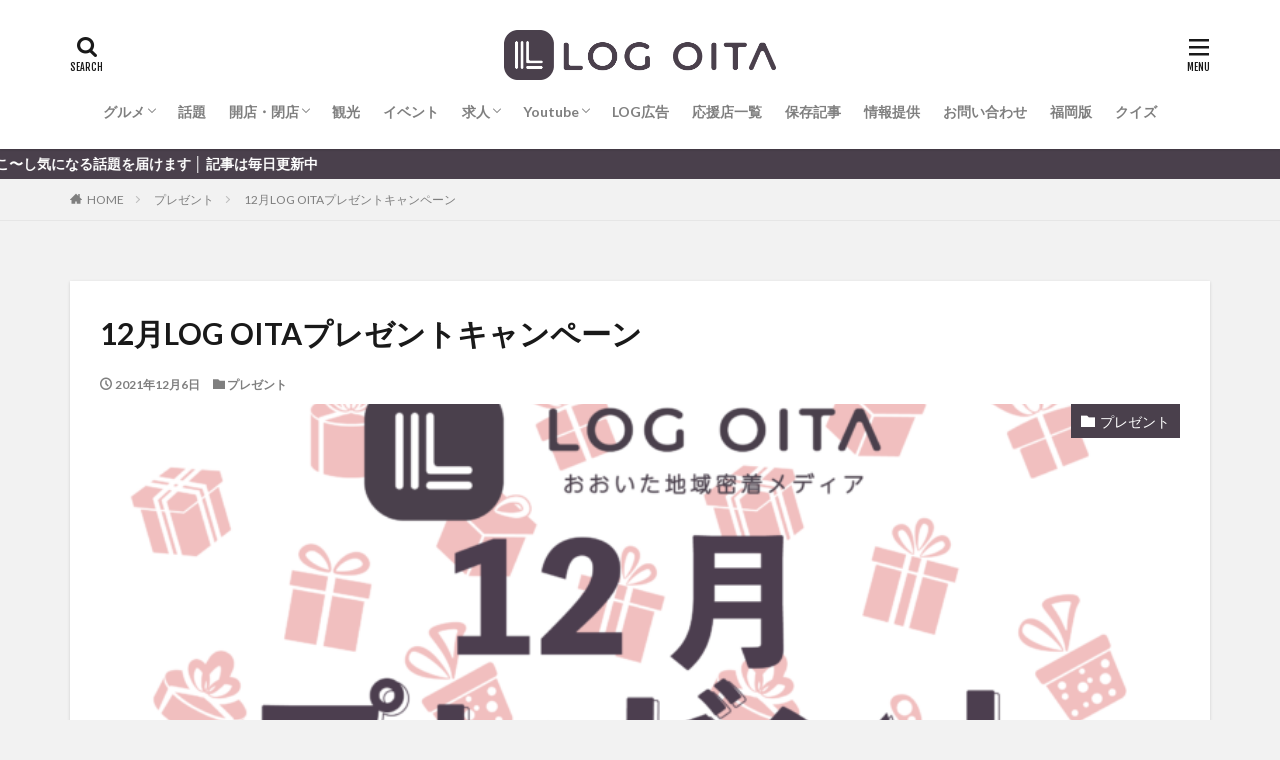

--- FILE ---
content_type: text/html; charset=UTF-8
request_url: https://log-oita.com/present-2021-12/
body_size: 29440
content:

<!DOCTYPE html>

<html lang="ja" prefix="og: http://ogp.me/ns#" class="t-html 
">

<head prefix="og: http://ogp.me/ns# fb: http://ogp.me/ns/fb# article: http://ogp.me/ns/article#">
<meta charset="UTF-8">
<title>12月LOG OITAプレゼントキャンペーン│LOG OITA</title>
<meta name='robots' content='max-image-preview:large' />

<!-- Google Tag Manager for WordPress by gtm4wp.com -->
<script data-cfasync="false" data-pagespeed-no-defer>//<![CDATA[
	var gtm4wp_datalayer_name = "dataLayer";
	var dataLayer = dataLayer || [];
//]]>
</script>
<!-- End Google Tag Manager for WordPress by gtm4wp.com --><!-- log-oita.com is managing ads with Advanced Ads 1.52.3 --><script id="advads-ready">
			window.advanced_ads_ready=function(e,a){a=a||"complete";var d=function(e){return"interactive"===a?"loading"!==e:"complete"===e};d(document.readyState)?e():document.addEventListener("readystatechange",(function(a){d(a.target.readyState)&&e()}),{once:"interactive"===a})},window.advanced_ads_ready_queue=window.advanced_ads_ready_queue||[];		</script>
		<link rel='stylesheet' id='dashicons-css' href='https://log-oita.com/wp-includes/css/dashicons.min.css?ver=6.5.7' type='text/css' media='all' />
<link rel='stylesheet' id='thickbox-css' href='https://log-oita.com/wp-includes/js/thickbox/thickbox.css?ver=6.5.7' type='text/css' media='all' />
<link rel='stylesheet' id='wp-block-library-css' href='https://log-oita.com/wp-includes/css/dist/block-library/style.min.css?ver=6.5.7' type='text/css' media='all' />
<style id='classic-theme-styles-inline-css' type='text/css'>
/*! This file is auto-generated */
.wp-block-button__link{color:#fff;background-color:#32373c;border-radius:9999px;box-shadow:none;text-decoration:none;padding:calc(.667em + 2px) calc(1.333em + 2px);font-size:1.125em}.wp-block-file__button{background:#32373c;color:#fff;text-decoration:none}
</style>
<style id='global-styles-inline-css' type='text/css'>
body{--wp--preset--color--black: #000000;--wp--preset--color--cyan-bluish-gray: #abb8c3;--wp--preset--color--white: #ffffff;--wp--preset--color--pale-pink: #f78da7;--wp--preset--color--vivid-red: #cf2e2e;--wp--preset--color--luminous-vivid-orange: #ff6900;--wp--preset--color--luminous-vivid-amber: #fcb900;--wp--preset--color--light-green-cyan: #7bdcb5;--wp--preset--color--vivid-green-cyan: #00d084;--wp--preset--color--pale-cyan-blue: #8ed1fc;--wp--preset--color--vivid-cyan-blue: #0693e3;--wp--preset--color--vivid-purple: #9b51e0;--wp--preset--gradient--vivid-cyan-blue-to-vivid-purple: linear-gradient(135deg,rgba(6,147,227,1) 0%,rgb(155,81,224) 100%);--wp--preset--gradient--light-green-cyan-to-vivid-green-cyan: linear-gradient(135deg,rgb(122,220,180) 0%,rgb(0,208,130) 100%);--wp--preset--gradient--luminous-vivid-amber-to-luminous-vivid-orange: linear-gradient(135deg,rgba(252,185,0,1) 0%,rgba(255,105,0,1) 100%);--wp--preset--gradient--luminous-vivid-orange-to-vivid-red: linear-gradient(135deg,rgba(255,105,0,1) 0%,rgb(207,46,46) 100%);--wp--preset--gradient--very-light-gray-to-cyan-bluish-gray: linear-gradient(135deg,rgb(238,238,238) 0%,rgb(169,184,195) 100%);--wp--preset--gradient--cool-to-warm-spectrum: linear-gradient(135deg,rgb(74,234,220) 0%,rgb(151,120,209) 20%,rgb(207,42,186) 40%,rgb(238,44,130) 60%,rgb(251,105,98) 80%,rgb(254,248,76) 100%);--wp--preset--gradient--blush-light-purple: linear-gradient(135deg,rgb(255,206,236) 0%,rgb(152,150,240) 100%);--wp--preset--gradient--blush-bordeaux: linear-gradient(135deg,rgb(254,205,165) 0%,rgb(254,45,45) 50%,rgb(107,0,62) 100%);--wp--preset--gradient--luminous-dusk: linear-gradient(135deg,rgb(255,203,112) 0%,rgb(199,81,192) 50%,rgb(65,88,208) 100%);--wp--preset--gradient--pale-ocean: linear-gradient(135deg,rgb(255,245,203) 0%,rgb(182,227,212) 50%,rgb(51,167,181) 100%);--wp--preset--gradient--electric-grass: linear-gradient(135deg,rgb(202,248,128) 0%,rgb(113,206,126) 100%);--wp--preset--gradient--midnight: linear-gradient(135deg,rgb(2,3,129) 0%,rgb(40,116,252) 100%);--wp--preset--font-size--small: 13px;--wp--preset--font-size--medium: 20px;--wp--preset--font-size--large: 36px;--wp--preset--font-size--x-large: 42px;--wp--preset--spacing--20: 0.44rem;--wp--preset--spacing--30: 0.67rem;--wp--preset--spacing--40: 1rem;--wp--preset--spacing--50: 1.5rem;--wp--preset--spacing--60: 2.25rem;--wp--preset--spacing--70: 3.38rem;--wp--preset--spacing--80: 5.06rem;--wp--preset--shadow--natural: 6px 6px 9px rgba(0, 0, 0, 0.2);--wp--preset--shadow--deep: 12px 12px 50px rgba(0, 0, 0, 0.4);--wp--preset--shadow--sharp: 6px 6px 0px rgba(0, 0, 0, 0.2);--wp--preset--shadow--outlined: 6px 6px 0px -3px rgba(255, 255, 255, 1), 6px 6px rgba(0, 0, 0, 1);--wp--preset--shadow--crisp: 6px 6px 0px rgba(0, 0, 0, 1);}:where(.is-layout-flex){gap: 0.5em;}:where(.is-layout-grid){gap: 0.5em;}body .is-layout-flex{display: flex;}body .is-layout-flex{flex-wrap: wrap;align-items: center;}body .is-layout-flex > *{margin: 0;}body .is-layout-grid{display: grid;}body .is-layout-grid > *{margin: 0;}:where(.wp-block-columns.is-layout-flex){gap: 2em;}:where(.wp-block-columns.is-layout-grid){gap: 2em;}:where(.wp-block-post-template.is-layout-flex){gap: 1.25em;}:where(.wp-block-post-template.is-layout-grid){gap: 1.25em;}.has-black-color{color: var(--wp--preset--color--black) !important;}.has-cyan-bluish-gray-color{color: var(--wp--preset--color--cyan-bluish-gray) !important;}.has-white-color{color: var(--wp--preset--color--white) !important;}.has-pale-pink-color{color: var(--wp--preset--color--pale-pink) !important;}.has-vivid-red-color{color: var(--wp--preset--color--vivid-red) !important;}.has-luminous-vivid-orange-color{color: var(--wp--preset--color--luminous-vivid-orange) !important;}.has-luminous-vivid-amber-color{color: var(--wp--preset--color--luminous-vivid-amber) !important;}.has-light-green-cyan-color{color: var(--wp--preset--color--light-green-cyan) !important;}.has-vivid-green-cyan-color{color: var(--wp--preset--color--vivid-green-cyan) !important;}.has-pale-cyan-blue-color{color: var(--wp--preset--color--pale-cyan-blue) !important;}.has-vivid-cyan-blue-color{color: var(--wp--preset--color--vivid-cyan-blue) !important;}.has-vivid-purple-color{color: var(--wp--preset--color--vivid-purple) !important;}.has-black-background-color{background-color: var(--wp--preset--color--black) !important;}.has-cyan-bluish-gray-background-color{background-color: var(--wp--preset--color--cyan-bluish-gray) !important;}.has-white-background-color{background-color: var(--wp--preset--color--white) !important;}.has-pale-pink-background-color{background-color: var(--wp--preset--color--pale-pink) !important;}.has-vivid-red-background-color{background-color: var(--wp--preset--color--vivid-red) !important;}.has-luminous-vivid-orange-background-color{background-color: var(--wp--preset--color--luminous-vivid-orange) !important;}.has-luminous-vivid-amber-background-color{background-color: var(--wp--preset--color--luminous-vivid-amber) !important;}.has-light-green-cyan-background-color{background-color: var(--wp--preset--color--light-green-cyan) !important;}.has-vivid-green-cyan-background-color{background-color: var(--wp--preset--color--vivid-green-cyan) !important;}.has-pale-cyan-blue-background-color{background-color: var(--wp--preset--color--pale-cyan-blue) !important;}.has-vivid-cyan-blue-background-color{background-color: var(--wp--preset--color--vivid-cyan-blue) !important;}.has-vivid-purple-background-color{background-color: var(--wp--preset--color--vivid-purple) !important;}.has-black-border-color{border-color: var(--wp--preset--color--black) !important;}.has-cyan-bluish-gray-border-color{border-color: var(--wp--preset--color--cyan-bluish-gray) !important;}.has-white-border-color{border-color: var(--wp--preset--color--white) !important;}.has-pale-pink-border-color{border-color: var(--wp--preset--color--pale-pink) !important;}.has-vivid-red-border-color{border-color: var(--wp--preset--color--vivid-red) !important;}.has-luminous-vivid-orange-border-color{border-color: var(--wp--preset--color--luminous-vivid-orange) !important;}.has-luminous-vivid-amber-border-color{border-color: var(--wp--preset--color--luminous-vivid-amber) !important;}.has-light-green-cyan-border-color{border-color: var(--wp--preset--color--light-green-cyan) !important;}.has-vivid-green-cyan-border-color{border-color: var(--wp--preset--color--vivid-green-cyan) !important;}.has-pale-cyan-blue-border-color{border-color: var(--wp--preset--color--pale-cyan-blue) !important;}.has-vivid-cyan-blue-border-color{border-color: var(--wp--preset--color--vivid-cyan-blue) !important;}.has-vivid-purple-border-color{border-color: var(--wp--preset--color--vivid-purple) !important;}.has-vivid-cyan-blue-to-vivid-purple-gradient-background{background: var(--wp--preset--gradient--vivid-cyan-blue-to-vivid-purple) !important;}.has-light-green-cyan-to-vivid-green-cyan-gradient-background{background: var(--wp--preset--gradient--light-green-cyan-to-vivid-green-cyan) !important;}.has-luminous-vivid-amber-to-luminous-vivid-orange-gradient-background{background: var(--wp--preset--gradient--luminous-vivid-amber-to-luminous-vivid-orange) !important;}.has-luminous-vivid-orange-to-vivid-red-gradient-background{background: var(--wp--preset--gradient--luminous-vivid-orange-to-vivid-red) !important;}.has-very-light-gray-to-cyan-bluish-gray-gradient-background{background: var(--wp--preset--gradient--very-light-gray-to-cyan-bluish-gray) !important;}.has-cool-to-warm-spectrum-gradient-background{background: var(--wp--preset--gradient--cool-to-warm-spectrum) !important;}.has-blush-light-purple-gradient-background{background: var(--wp--preset--gradient--blush-light-purple) !important;}.has-blush-bordeaux-gradient-background{background: var(--wp--preset--gradient--blush-bordeaux) !important;}.has-luminous-dusk-gradient-background{background: var(--wp--preset--gradient--luminous-dusk) !important;}.has-pale-ocean-gradient-background{background: var(--wp--preset--gradient--pale-ocean) !important;}.has-electric-grass-gradient-background{background: var(--wp--preset--gradient--electric-grass) !important;}.has-midnight-gradient-background{background: var(--wp--preset--gradient--midnight) !important;}.has-small-font-size{font-size: var(--wp--preset--font-size--small) !important;}.has-medium-font-size{font-size: var(--wp--preset--font-size--medium) !important;}.has-large-font-size{font-size: var(--wp--preset--font-size--large) !important;}.has-x-large-font-size{font-size: var(--wp--preset--font-size--x-large) !important;}
.wp-block-navigation a:where(:not(.wp-element-button)){color: inherit;}
:where(.wp-block-post-template.is-layout-flex){gap: 1.25em;}:where(.wp-block-post-template.is-layout-grid){gap: 1.25em;}
:where(.wp-block-columns.is-layout-flex){gap: 2em;}:where(.wp-block-columns.is-layout-grid){gap: 2em;}
.wp-block-pullquote{font-size: 1.5em;line-height: 1.6;}
</style>
<link rel='stylesheet' id='contact-form-7-css' href='https://log-oita.com/wp-content/plugins/contact-form-7/includes/css/styles.css?ver=5.9.3' type='text/css' media='all' />
<link rel='stylesheet' id='simple-favorites-css' href='https://log-oita.com/wp-content/plugins/favorites/assets/css/favorites.css?ver=2.3.4' type='text/css' media='all' />
<!--n2css--><script type="text/javascript" src="https://log-oita.com/wp-includes/js/jquery/jquery.min.js?ver=3.7.1" id="jquery-core-js"></script>
<script type="text/javascript" src="https://log-oita.com/wp-includes/js/jquery/jquery-migrate.min.js?ver=3.4.1" id="jquery-migrate-js"></script>
<script type="text/javascript" id="favorites-js-extra">
/* <![CDATA[ */
var favorites_data = {"ajaxurl":"https:\/\/log-oita.com\/wp-admin\/admin-ajax.php","nonce":"56119290f8","favorite":"\u8a18\u4e8b\u3092\u4fdd\u5b58 <i class=\"icon-bookmarks\"><\/i>","favorited":"\u4fdd\u5b58\u3057\u307e\u3057\u305f <i class=\"icon-bookmarks\"><\/i>","includecount":"","indicate_loading":"","loading_text":"Loading","loading_image":"","loading_image_active":"","loading_image_preload":"","cache_enabled":"1","button_options":{"button_type":"custom","custom_colors":true,"box_shadow":false,"include_count":false,"default":{"background_default":"#1e73be","border_default":"#1e73be","text_default":"#ffffff","icon_default":"#ffffff","count_default":"#ffffff"},"active":{"background_active":"#ffffff","border_active":"#1e73be","text_active":"#1e73be","icon_active":"#1e73be","count_active":"#1e73be"}},"authentication_modal_content":"<p>Please login to add favorites.<\/p><p><a href=\"#\" data-favorites-modal-close>Dismiss this notice<\/a><\/p>","authentication_redirect":"","dev_mode":"","logged_in":"","user_id":"0","authentication_redirect_url":"https:\/\/log-oita.com\/wp-login.php"};
/* ]]> */
</script>
<script type="text/javascript" src="https://log-oita.com/wp-content/plugins/favorites/assets/js/favorites.min.js?ver=2.3.4" id="favorites-js"></script>
<link rel="https://api.w.org/" href="https://log-oita.com/wp-json/" /><link rel="alternate" type="application/json" href="https://log-oita.com/wp-json/wp/v2/posts/6312" /><link rel="alternate" type="application/json+oembed" href="https://log-oita.com/wp-json/oembed/1.0/embed?url=https%3A%2F%2Flog-oita.com%2Fpresent-2021-12%2F" />
<link rel="alternate" type="text/xml+oembed" href="https://log-oita.com/wp-json/oembed/1.0/embed?url=https%3A%2F%2Flog-oita.com%2Fpresent-2021-12%2F&#038;format=xml" />

<!-- Google Tag Manager for WordPress by gtm4wp.com -->
<script data-cfasync="false" data-pagespeed-no-defer>//<![CDATA[
	var dataLayer_content = {"pagePostType":"post","pagePostType2":"single-post","pageCategory":["%e3%83%97%e3%83%ac%e3%82%bc%e3%83%b3%e3%83%88"],"pagePostAuthor":"wpadmin"};
	dataLayer.push( dataLayer_content );//]]>
</script>
<script data-cfasync="false">//<![CDATA[
(function(w,d,s,l,i){w[l]=w[l]||[];w[l].push({'gtm.start':
new Date().getTime(),event:'gtm.js'});var f=d.getElementsByTagName(s)[0],
j=d.createElement(s),dl=l!='dataLayer'?'&l='+l:'';j.async=true;j.src=
'//www.googletagmanager.com/gtm.'+'js?id='+i+dl;f.parentNode.insertBefore(j,f);
})(window,document,'script','dataLayer','GTM-PGNJ7RG');//]]>
</script>
<!-- End Google Tag Manager -->
<!-- End Google Tag Manager for WordPress by gtm4wp.com --><link class="css-async" rel href="https://log-oita.com/wp-content/themes/the-thor/css/icon.min.css">
<link class="css-async" rel href="https://fonts.googleapis.com/css?family=Lato:100,300,400,700,900">
<link class="css-async" rel href="https://fonts.googleapis.com/css?family=Fjalla+One">
<link rel="stylesheet" href="https://fonts.googleapis.com/css?family=Noto+Sans+JP:100,200,300,400,500,600,700,800,900">
<link rel="stylesheet" href="https://log-oita.com/wp-content/themes/the-thor/style.min.css">
<link class="css-async" rel href="https://log-oita.com/wp-content/themes/the-thor-child/style-user.css?1651018689">
<link rel="canonical" href="https://log-oita.com/present-2021-12/" />
<script src="https://ajax.googleapis.com/ajax/libs/jquery/1.12.4/jquery.min.js"></script>
<meta http-equiv="X-UA-Compatible" content="IE=edge">
<meta name="viewport" content="width=device-width, initial-scale=1, viewport-fit=cover"/>
<style>
.widget.widget_nav_menu ul.menu{border-color: rgba(74,64,76,0.15);}.widget.widget_nav_menu ul.menu li{border-color: rgba(74,64,76,0.75);}.widget.widget_nav_menu ul.menu .sub-menu li{border-color: rgba(74,64,76,0.15);}.widget.widget_nav_menu ul.menu .sub-menu li .sub-menu li:first-child{border-color: rgba(74,64,76,0.15);}.widget.widget_nav_menu ul.menu li a:hover{background-color: rgba(74,64,76,0.75);}.widget.widget_nav_menu ul.menu .current-menu-item > a{background-color: rgba(74,64,76,0.75);}.widget.widget_nav_menu ul.menu li .sub-menu li a:before {color:#4a404c;}.widget.widget_nav_menu ul.menu li a{background-color:#4a404c;}.widget.widget_nav_menu ul.menu .sub-menu a:hover{color:#4a404c;}.widget.widget_nav_menu ul.menu .sub-menu .current-menu-item a{color:#4a404c;}.widget.widget_categories ul{border-color: rgba(74,64,76,0.15);}.widget.widget_categories ul li{border-color: rgba(74,64,76,0.75);}.widget.widget_categories ul .children li{border-color: rgba(74,64,76,0.15);}.widget.widget_categories ul .children li .children li:first-child{border-color: rgba(74,64,76,0.15);}.widget.widget_categories ul li a:hover{background-color: rgba(74,64,76,0.75);}.widget.widget_categories ul .current-menu-item > a{background-color: rgba(74,64,76,0.75);}.widget.widget_categories ul li .children li a:before {color:#4a404c;}.widget.widget_categories ul li a{background-color:#4a404c;}.widget.widget_categories ul .children a:hover{color:#4a404c;}.widget.widget_categories ul .children .current-menu-item a{color:#4a404c;}.widgetSearch__input:hover{border-color:#4a404c;}.widgetCatTitle{background-color:#4a404c;}.widgetCatTitle__inner{background-color:#4a404c;}.widgetSearch__submit:hover{background-color:#4a404c;}.widgetProfile__sns{background-color:#4a404c;}.widget.widget_calendar .calendar_wrap tbody a:hover{background-color:#4a404c;}.widget ul li a:hover{color:#4a404c;}.widget.widget_rss .rsswidget:hover{color:#4a404c;}.widget.widget_tag_cloud a:hover{background-color:#4a404c;}.widget select:hover{border-color:#4a404c;}.widgetSearch__checkLabel:hover:after{border-color:#4a404c;}.widgetSearch__check:checked .widgetSearch__checkLabel:before, .widgetSearch__check:checked + .widgetSearch__checkLabel:before{border-color:#4a404c;}.widgetTab__item.current{border-top-color:#4a404c;}.widgetTab__item:hover{border-top-color:#4a404c;}.searchHead__title{background-color:#4a404c;}.searchHead__submit:hover{color:#4a404c;}.menuBtn__close:hover{color:#4a404c;}.menuBtn__link:hover{color:#4a404c;}@media only screen and (min-width: 992px){.menuBtn__link {background-color:#4a404c;}}.t-headerCenter .menuBtn__link:hover{color:#4a404c;}.searchBtn__close:hover{color:#4a404c;}.searchBtn__link:hover{color:#4a404c;}.breadcrumb__item a:hover{color:#4a404c;}.pager__item{color:#4a404c;}.pager__item:hover, .pager__item-current{background-color:#4a404c; color:#fff;}.page-numbers{color:#4a404c;}.page-numbers:hover, .page-numbers.current{background-color:#4a404c; color:#fff;}.pagePager__item{color:#4a404c;}.pagePager__item:hover, .pagePager__item-current{background-color:#4a404c; color:#fff;}.heading a:hover{color:#4a404c;}.eyecatch__cat{background-color:#4a404c;}.the__category{background-color:#4a404c;}.dateList__item a:hover{color:#4a404c;}.controllerFooter__item:last-child{background-color:#4a404c;}.controllerFooter__close{background-color:#4a404c;}.bottomFooter__topBtn{background-color:#4a404c;}.mask-color{background-color:#4a404c;}.mask-colorgray{background-color:#4a404c;}.pickup3__item{background-color:#4a404c;}.categoryBox__title{color:#4a404c;}.comments__list .comment-meta{background-color:#4a404c;}.comment-respond .submit{background-color:#4a404c;}.prevNext__pop{background-color:#4a404c;}.swiper-pagination-bullet-active{background-color:#4a404c;}.swiper-slider .swiper-button-next, .swiper-slider .swiper-container-rtl .swiper-button-prev, .swiper-slider .swiper-button-prev, .swiper-slider .swiper-container-rtl .swiper-button-next	{background-color:#4a404c;}body{background:#f2f2f2;}.infoHead{background-color:#4a404c;}.snsFooter{background-color:#4a404c}.widget-main .heading.heading-widget{background-color:#4a404c}.widget-main .heading.heading-widgetsimple{background-color:#4a404c}.widget-main .heading.heading-widgetsimplewide{background-color:#4a404c}.widget-main .heading.heading-widgetwide{background-color:#4a404c}.widget-main .heading.heading-widgetbottom:before{border-color:#4a404c}.widget-main .heading.heading-widgetborder{border-color:#4a404c}.widget-main .heading.heading-widgetborder::before,.widget-main .heading.heading-widgetborder::after{background-color:#4a404c}.widget-side .heading.heading-widget{background-color:#4a404c}.widget-side .heading.heading-widgetsimple{background-color:#4a404c}.widget-side .heading.heading-widgetsimplewide{background-color:#4a404c}.widget-side .heading.heading-widgetwide{background-color:#4a404c}.widget-side .heading.heading-widgetbottom:before{border-color:#4a404c}.widget-side .heading.heading-widgetborder{border-color:#4a404c}.widget-side .heading.heading-widgetborder::before,.widget-side .heading.heading-widgetborder::after{background-color:#4a404c}.widget-foot .heading.heading-widget{background-color:#191919}.widget-foot .heading.heading-widgetsimple{background-color:#191919}.widget-foot .heading.heading-widgetsimplewide{background-color:#191919}.widget-foot .heading.heading-widgetwide{background-color:#191919}.widget-foot .heading.heading-widgetbottom:before{border-color:#191919}.widget-foot .heading.heading-widgetborder{border-color:#191919}.widget-foot .heading.heading-widgetborder::before,.widget-foot .heading.heading-widgetborder::after{background-color:#191919}.widget-menu .heading.heading-widget{background-color:#4a404c}.widget-menu .heading.heading-widgetsimple{background-color:#4a404c}.widget-menu .heading.heading-widgetsimplewide{background-color:#4a404c}.widget-menu .heading.heading-widgetwide{background-color:#4a404c}.widget-menu .heading.heading-widgetbottom:before{border-color:#4a404c}.widget-menu .heading.heading-widgetborder{border-color:#4a404c}.widget-menu .heading.heading-widgetborder::before,.widget-menu .heading.heading-widgetborder::after{background-color:#4a404c}.swiper-slider{height: 300px;}@media only screen and (min-width: 768px){.swiper-slider {height: 600px;}}.still.still-movie .still__box{background-image:url();}@media only screen and (min-width: 768px){.still.still-movie .still__box{background-image:url();}}.pickup3__bg.mask.mask-colorgray{background-color:#d9a300}.rankingBox__bg{background-color:#4a404c}.the__ribbon{background-color:#bc3531}.the__ribbon:after{border-left-color:#bc3531; border-right-color:#bc3531}.eyecatch__link.eyecatch__link-mask:hover::after {background-color: rgba(255,255,255,0.5);}.eyecatch__link.eyecatch__link-maskzoom:hover::after {background-color: rgba(255,255,255,0.5);}.eyecatch__link.eyecatch__link-maskzoomrotate:hover::after {background-color: rgba(255,255,255,0.5);}.postcta-bg{background-color:#3970a2}.content .afTagBox__btnDetail{background-color:#4a404c;}.widget .widgetAfTag__btnDetail{background-color:#4a404c;}.content .afTagBox__btnAf{background-color:#4a404c;}.widget .widgetAfTag__btnAf{background-color:#4a404c;}.content a{color:#1e73be;}.phrase a{color:#1e73be;}.content .sitemap li a:hover{color:#1e73be;}.content h2 a:hover,.content h3 a:hover,.content h4 a:hover,.content h5 a:hover{color:#1e73be;}.content ul.menu li a:hover{color:#1e73be;}.content .es-LiconBox:before{background-color:#a83f3f;}.content .es-LiconCircle:before{background-color:#a83f3f;}.content .es-BTiconBox:before{background-color:#a83f3f;}.content .es-BTiconCircle:before{background-color:#a83f3f;}.content .es-BiconObi{border-color:#a83f3f;}.content .es-BiconCorner:before{background-color:#a83f3f;}.content .es-BiconCircle:before{background-color:#a83f3f;}.content .es-BmarkHatena::before{background-color:#005293;}.content .es-BmarkExcl::before{background-color:#b60105;}.content .es-BmarkQ::before{background-color:#005293;}.content .es-BmarkQ::after{border-top-color:#005293;}.content .es-BmarkA::before{color:#b60105;}.content .es-BsubTradi::before{color:#ffffff;background-color:#b60105;border-color:#b60105;}.btn__link-primary{color:#ffffff; background-color:#b2384e;}.content .btn__link-primary{color:#ffffff; background-color:#b2384e;}.searchBtn__contentInner .btn__link-search{color:#ffffff; background-color:#b2384e;}.btn__link-secondary{color:#ffffff; background-color:#b2384e;}.content .btn__link-secondary{color:#ffffff; background-color:#b2384e;}.btn__link-search{color:#ffffff; background-color:#b2384e;}.btn__link-normal{color:#b2384e;}.content .btn__link-normal{color:#b2384e;}.btn__link-normal:hover{background-color:#b2384e;}.content .btn__link-normal:hover{background-color:#b2384e;}.comments__list .comment-reply-link{color:#b2384e;}.comments__list .comment-reply-link:hover{background-color:#b2384e;}@media only screen and (min-width: 992px){.subNavi__link-pickup{color:#b2384e;}}@media only screen and (min-width: 992px){.subNavi__link-pickup:hover{background-color:#b2384e;}}.partsH2-11 h2{color:#191919; border-color:#a5a5a5;}.partsH3-2 h3{color:#191919;}.partsH3-2 h3::after{border-color:#a5a5a5;}.content h4{color:#191919}.content h5{color:#191919}.content ul > li::before{color:#a83f3f;}.content ul{color:#191919;}.content ol > li::before{color:#a83f3f; border-color:#a83f3f;}.content ol > li > ol > li::before{background-color:#a83f3f; border-color:#a83f3f;}.content ol > li > ol > li > ol > li::before{color:#a83f3f; border-color:#a83f3f;}.content ol{color:#191919;}.content .balloon .balloon__text{color:#191919; background-color:#f2f2f2;}.content .balloon .balloon__text-left:before{border-left-color:#f2f2f2;}.content .balloon .balloon__text-right:before{border-right-color:#f2f2f2;}.content .balloon-boder .balloon__text{color:#191919; background-color:#ffffff;  border-color:#d8d8d8;}.content .balloon-boder .balloon__text-left:before{border-left-color:#d8d8d8;}.content .balloon-boder .balloon__text-left:after{border-left-color:#ffffff;}.content .balloon-boder .balloon__text-right:before{border-right-color:#d8d8d8;}.content .balloon-boder .balloon__text-right:after{border-right-color:#ffffff;}.content blockquote{color:#191919; background-color:#f2f2f2;}.content blockquote::before{color:#d8d8d8;}.content table{color:#191919; border-top-color:#E5E5E5; border-left-color:#E5E5E5;}.content table th{background:#7f7f7f; color:#ffffff; ;border-right-color:#E5E5E5; border-bottom-color:#E5E5E5;}.content table td{background:#ffffff; ;border-right-color:#E5E5E5; border-bottom-color:#E5E5E5;}.content table tr:nth-child(odd) td{background-color:#f2f2f2;}
</style>
<style type="text/css">.broken_link, a.broken_link {
	text-decoration: line-through;
}</style><script src="https://rise.enhance.co.jp/eot.js?eotId=EOT-06P3GUZT"></script><link rel="icon" href="https://log-oita.com/wp-content/uploads/2021/11/05_logo-150x150.jpg" sizes="32x32" />
<link rel="icon" href="https://log-oita.com/wp-content/uploads/2021/11/05_logo-300x300.jpg" sizes="192x192" />
<link rel="apple-touch-icon" href="https://log-oita.com/wp-content/uploads/2021/11/05_logo-300x300.jpg" />
<meta name="msapplication-TileImage" content="https://log-oita.com/wp-content/uploads/2021/11/05_logo-300x300.jpg" />
		<style type="text/css" id="wp-custom-css">
			.eventphoto {
	float: left;
	width: 150px;
	height: 105px;
	margin:  10px;
}
.kaisai {
	background-color: #ff4500;
	border-radius: 5px;
	margin: 0 3px 0px 3px;
	color: white;
	padding: 0 3px 0 3px;
}
.eventhead {
	font-size: 20px;
	
}
.time {
	font-size: 16px;
	color: #ff4500;
}

.ggmap {
position: relative;
padding-bottom: 56.25%;
padding-top: 30px;
height: 0;
overflow: hidden;
}
 
.ggmap iframe,
.ggmap object,
.ggmap embed {
position: absolute;
top: 0;
left: 0;
width: 100%;
height: 100%;
}
.hanabi {
	background-color: #ff7f50;
	border-radius: 5px;
	margin: 0 3px 0px 3px;
	color: white;
	padding: 0 3px 0 3px;
}
/*
タブ切り替え用CSS
*/
.tab_wrap{width: 100%; max-width: 600px; margin:80px auto;}
input[type="radio"]{display:none;}
.tab_area{font-size:0; margin:0 10px;}
.tab_area label{width:80px; margin:0 5px; display:inline-block; padding:12px 0; color:#999; background:#ddd; text-align:center; font-size:13px; cursor:pointer; transition:ease 0.2s opacity;}
.tab_area label:hover{opacity:0.5;}
.panel_area{background:#fff;}
.tab_panel{width:100%; padding:80px 0; display:none;}
.tab_panel p{font-size:14px; letter-spacing:1px; text-align:center;}
 
#tab1:checked ~ .tab_area .tab1_label{background:#83a9ff; color:#000;}
#tab1:checked ~ .panel_area #panel1{display:block;}
#tab2:checked ~ .tab_area .tab2_label{background:#83a9ff; color:#000;}
#tab2:checked ~ .panel_area #panel2{display:block;}
#tab3:checked ~ .tab_area .tab3_label{background:#83a9ff; color:#000;}
#tab3:checked ~ .panel_area #panel3{display:block;}
/*
タブ切り替え用CSS　終わり
*/
/*
youtubeレスポンシブ
*/
.youtube {
  width: 100%;
  aspect-ratio: 16 / 9;
}
.youtube iframe {
  width: 100%;
  height: 100%;
}

/*
youtubeレスポンシブ終わり
*/

/*facebook スマホ用 */
@media screen and (max-width: 767px) {
	.fb-container {
		width: 100%;
		max-width: 500px;
	}
}
/*背景赤文字 */
 .cancel{
	background-color: #F30100	;
	border-radius: 5px;
	margin: 0 3px 0px 3px;
	color: white;
	padding: 0 3px 0 3px;
}

.grecaptcha-badge { visibility: hidden; }

#yads14598_753308 {
  position: fixed;
  bottom: 0;
  left: 0;
  width: 100%;
  z-index: 1000;
  text-align: center;
}

.controllerFooter {
  position: fixed;
  bottom: 0;
  left: 0;
  width: 100%;
  z-index: 1001;
}		</style>
		<meta property="og:site_name" content="LOG OITA" />
<meta property="og:type" content="article" />
<meta property="og:title" content="12月LOG OITAプレゼントキャンペーン" />
<meta property="og:description" content="記事を保存 今月もプレゼントキャンペーン [&hellip;]" />
<meta property="og:url" content="https://log-oita.com/present-2021-12/" />
<meta property="og:image" content="https://log-oita.com/wp-content/uploads/2021/12/present_1-768x512.png" />
<meta name="twitter:card" content="summary_large_image" />
<meta name="twitter:site" content="@LogOita" />

<meta name="facebook-domain-verification" content="ihx3vqnfei44d75xqv1lzniuwh7r61" />

<!-- Google Tag Manager -->
<script>(function(w,d,s,l,i){w[l]=w[l]||[];w[l].push({'gtm.start':
new Date().getTime(),event:'gtm.js'});var f=d.getElementsByTagName(s)[0],
j=d.createElement(s),dl=l!='dataLayer'?'&l='+l:'';j.async=true;j.src=
'https://www.googletagmanager.com/gtm.js?id='+i+dl;f.parentNode.insertBefore(j,f);
})(window,document,'script','dataLayer','GTM-5HRFT7M');</script>
<!-- End Google Tag Manager -->

<!-- Google Adsense -->
<script async src="https://pagead2.googlesyndication.com/pagead/js/adsbygoogle.js?client=ca-pub-6586674865927954"
     crossorigin="anonymous"></script>
<!-- End Google Adsense -->

<!-- InMobi Choice. Consent Manager Tag v3.0 (for TCF 2.2) -->
<script type="text/javascript" async=true>
(function() {
  var host = "www.themoneytizer.com";
  var element = document.createElement('script');
  var firstScript = document.getElementsByTagName('script')[0];
  var url = 'https://cmp.inmobi.com'
    .concat('/choice/', '6Fv0cGNfc_bw8', '/', host, '/choice.js?tag_version=V3');
  var uspTries = 0;
  var uspTriesLimit = 3;
  element.async = true;
  element.type = 'text/javascript';
  element.src = url;

  firstScript.parentNode.insertBefore(element, firstScript);

  function makeStub() {
    var TCF_LOCATOR_NAME = '__tcfapiLocator';
    var queue = [];
    var win = window;
    var cmpFrame;

    function addFrame() {
      var doc = win.document;
      var otherCMP = !!(win.frames[TCF_LOCATOR_NAME]);

      if (!otherCMP) {
        if (doc.body) {
          var iframe = doc.createElement('iframe');

          iframe.style.cssText = 'display:none';
          iframe.name = TCF_LOCATOR_NAME;
          doc.body.appendChild(iframe);
        } else {
          setTimeout(addFrame, 5);
        }
      }
      return !otherCMP;
    }

    function tcfAPIHandler() {
      var gdprApplies;
      var args = arguments;

      if (!args.length) {
        return queue;
      } else if (args[0] === 'setGdprApplies') {
        if (
          args.length > 3 &&
          args[2] === 2 &&
          typeof args[3] === 'boolean'
        ) {
          gdprApplies = args[3];
          if (typeof args[2] === 'function') {
            args[2]('set', true);
          }
        }
      } else if (args[0] === 'ping') {
        var retr = {
          gdprApplies: gdprApplies,
          cmpLoaded: false,
          cmpStatus: 'stub'
        };

        if (typeof args[2] === 'function') {
          args[2](retr);
        }
      } else {
        if(args[0] === 'init' && typeof args[3] === 'object') {
          args[3] = Object.assign(args[3], { tag_version: 'V3' });
        }
        queue.push(args);
      }
    }

    function postMessageEventHandler(event) {
      var msgIsString = typeof event.data === 'string';
      var json = {};

      try {
        if (msgIsString) {
          json = JSON.parse(event.data);
        } else {
          json = event.data;
        }
      } catch (ignore) {}

      var payload = json.__tcfapiCall;

      if (payload) {
        window.__tcfapi(
          payload.command,
          payload.version,
          function(retValue, success) {
            var returnMsg = {
              __tcfapiReturn: {
                returnValue: retValue,
                success: success,
                callId: payload.callId
              }
            };
            if (msgIsString) {
              returnMsg = JSON.stringify(returnMsg);
            }
            if (event && event.source && event.source.postMessage) {
              event.source.postMessage(returnMsg, '*');
            }
          },
          payload.parameter
        );
      }
    }

    while (win) {
      try {
        if (win.frames[TCF_LOCATOR_NAME]) {
          cmpFrame = win;
          break;
        }
      } catch (ignore) {}

      if (win === window.top) {
        break;
      }
      win = win.parent;
    }
    if (!cmpFrame) {
      addFrame();
      win.__tcfapi = tcfAPIHandler;
      win.addEventListener('message', postMessageEventHandler, false);
    }
  };

  makeStub();

  var uspStubFunction = function() {
    var arg = arguments;
    if (typeof window.__uspapi !== uspStubFunction) {
      setTimeout(function() {
        if (typeof window.__uspapi !== 'undefined') {
          window.__uspapi.apply(window.__uspapi, arg);
        }
      }, 500);
    }
  };

  var checkIfUspIsReady = function() {
    uspTries++;
    if (window.__uspapi === uspStubFunction && uspTries < uspTriesLimit) {
      console.warn('USP is not accessible');
    } else {
      clearInterval(uspInterval);
    }
  };

  if (typeof window.__uspapi === 'undefined') {
    window.__uspapi = uspStubFunction;
    var uspInterval = setInterval(checkIfUspIsReady, 6000);
  }
})();
</script>
<!-- End InMobi Choice. Consent Manager Tag v3.0 (for TCF 2.2) -->



<!-- 広告のJS: async属性をつけてください -->
<script async src="https://yads.c.yimg.jp/js/yads-async.js"></script>

<!-- Google Adsense 2025 -->
<script async src="https://pagead2.googlesyndication.com/pagead/js/adsbygoogle.js?client=ca-pub-5462008781636530"
     crossorigin="anonymous"></script>
</head>
<body class="t-logoSp30 t-logoPc50 t-naviNoneSp t-headerCenter t-footerFixed aa-prefix-advads-" id="top">



  <!--l-header-->
  <header class="l-header l-header-shadow">
    <div class="container container-header">

      <!--logo-->
			<p class="siteTitle">
				<a class="siteTitle__link" href="https://log-oita.com">
											<img class="siteTitle__logo" src="https://log-oita.com/wp-content/uploads/2021/11/ロゴWEB_2.png" alt="LOG OITA" width="8523" height="1565" >
					        </a>
      </p>      <!--/logo-->


      				<!--globalNavi-->
				<nav class="globalNavi u-none-sp">
					<div class="globalNavi__inner">
            <ul class="globalNavi__list"><li id="menu-item-535" class="menu-item menu-item-type-taxonomy menu-item-object-category menu-item-has-children menu-item-535"><a href="https://log-oita.com/category/%e3%82%b0%e3%83%ab%e3%83%a1/">グルメ</a>
<ul class="sub-menu">
	<li id="menu-item-2032" class="menu-item menu-item-type-taxonomy menu-item-object-category menu-item-2032"><a href="https://log-oita.com/category/%e3%82%b0%e3%83%ab%e3%83%a1/">全てのグルメ</a></li>
	<li id="menu-item-2033" class="menu-item menu-item-type-taxonomy menu-item-object-category menu-item-2033"><a href="https://log-oita.com/category/%e3%82%b0%e3%83%ab%e3%83%a1/%e5%a4%a7%e5%88%86%e5%b8%82%e3%83%a9%e3%83%b3%e3%83%81/">大分市ランチ</a></li>
	<li id="menu-item-2034" class="menu-item menu-item-type-taxonomy menu-item-object-category menu-item-2034"><a href="https://log-oita.com/category/%e3%82%b0%e3%83%ab%e3%83%a1/%e5%a4%a7%e5%88%86%e5%b8%82%e3%83%87%e3%82%a3%e3%83%8a%e3%83%bc/">大分市ディナー</a></li>
	<li id="menu-item-2035" class="menu-item menu-item-type-taxonomy menu-item-object-category menu-item-2035"><a href="https://log-oita.com/category/%e3%82%b0%e3%83%ab%e3%83%a1/%e5%a4%a7%e5%88%86%e3%82%ab%e3%83%95%e3%82%a7-%e3%82%b0%e3%83%ab%e3%83%a1/">大分カフェ</a></li>
	<li id="menu-item-2036" class="menu-item menu-item-type-taxonomy menu-item-object-category menu-item-2036"><a href="https://log-oita.com/category/%e3%82%b0%e3%83%ab%e3%83%a1/%e5%a4%a7%e5%88%86%e3%82%b9%e3%82%a4%e3%83%bc%e3%83%84/">大分スイーツ</a></li>
	<li id="menu-item-2037" class="menu-item menu-item-type-taxonomy menu-item-object-category menu-item-2037"><a href="https://log-oita.com/category/%e3%82%b0%e3%83%ab%e3%83%a1/%e5%88%a5%e5%ba%9c%e5%b8%82%e3%83%a9%e3%83%b3%e3%83%81/">別府市ランチ</a></li>
	<li id="menu-item-2038" class="menu-item menu-item-type-taxonomy menu-item-object-category menu-item-2038"><a href="https://log-oita.com/category/%e3%82%b0%e3%83%ab%e3%83%a1/%e5%88%a5%e5%ba%9c%e3%82%ab%e3%83%95%e3%82%a7/">別府カフェ</a></li>
	<li id="menu-item-2041" class="menu-item menu-item-type-taxonomy menu-item-object-category menu-item-2041"><a href="https://log-oita.com/category/%e3%82%b0%e3%83%ab%e3%83%a1/%e5%88%a5%e5%ba%9c%e3%83%87%e3%82%a3%e3%83%8a%e3%83%bc/">別府ディナー</a></li>
	<li id="menu-item-2039" class="menu-item menu-item-type-taxonomy menu-item-object-category menu-item-2039"><a href="https://log-oita.com/category/%e3%82%b0%e3%83%ab%e3%83%a1/%e7%ab%b9%e7%94%b0%e3%83%a9%e3%83%b3%e3%83%81/">竹田ランチ</a></li>
	<li id="menu-item-2040" class="menu-item menu-item-type-taxonomy menu-item-object-category menu-item-2040"><a href="https://log-oita.com/category/%e3%82%b0%e3%83%ab%e3%83%a1/%e6%97%a5%e5%87%ba%e7%94%ba%e3%83%a9%e3%83%b3%e3%83%81/">日出町ランチ</a></li>
</ul>
</li>
<li id="menu-item-2028" class="menu-item menu-item-type-taxonomy menu-item-object-category menu-item-2028"><a href="https://log-oita.com/category/%e8%a9%b1%e9%a1%8c/">話題</a></li>
<li id="menu-item-2030" class="menu-item menu-item-type-taxonomy menu-item-object-category menu-item-has-children menu-item-2030"><a href="https://log-oita.com/category/%e9%96%8b%e5%ba%97%e3%83%bb%e9%96%89%e5%ba%97/">開店・閉店</a>
<ul class="sub-menu">
	<li id="menu-item-2443" class="menu-item menu-item-type-taxonomy menu-item-object-category menu-item-2443"><a href="https://log-oita.com/category/%e9%96%8b%e5%ba%97%e3%83%bb%e9%96%89%e5%ba%97/">開店・閉店</a></li>
	<li id="menu-item-2441" class="menu-item menu-item-type-post_type menu-item-object-post menu-item-2441"><a href="https://log-oita.com/kaiten-matome/">大分の開店・閉店まとめ</a></li>
</ul>
</li>
<li id="menu-item-2031" class="menu-item menu-item-type-taxonomy menu-item-object-category menu-item-2031"><a href="https://log-oita.com/category/%e8%a6%b3%e5%85%89/">観光</a></li>
<li id="menu-item-4864" class="menu-item menu-item-type-taxonomy menu-item-object-category menu-item-4864"><a href="https://log-oita.com/category/%e3%82%a4%e3%83%99%e3%83%b3%e3%83%88/">イベント</a></li>
<li id="menu-item-5434" class="menu-item menu-item-type-custom menu-item-object-custom menu-item-has-children menu-item-5434"><a href="https://log-oita.com/job_info/">求人</a>
<ul class="sub-menu">
	<li id="menu-item-5436" class="menu-item menu-item-type-custom menu-item-object-custom menu-item-5436"><a href="https://log-oita.com/job_info/">求人</a></li>
	<li id="menu-item-5435" class="menu-item menu-item-type-post_type menu-item-object-post menu-item-5435"><a href="https://log-oita.com/kyuzin/">LOG OITA求人のメリット</a></li>
</ul>
</li>
<li id="menu-item-4848" class="menu-item menu-item-type-taxonomy menu-item-object-category menu-item-has-children menu-item-4848"><a href="https://log-oita.com/category/youtube/">Youtube</a>
<ul class="sub-menu">
	<li id="menu-item-4850" class="menu-item menu-item-type-taxonomy menu-item-object-category menu-item-4850"><a href="https://log-oita.com/category/youtube/">Youtube</a></li>
	<li id="menu-item-4849" class="menu-item menu-item-type-custom menu-item-object-custom menu-item-4849"><a href="https://log-oita.com/youtube/">LOG OITA YouTubeチャンネル</a></li>
</ul>
</li>
<li id="menu-item-8812" class="menu-item menu-item-type-taxonomy menu-item-object-category menu-item-8812"><a href="https://log-oita.com/category/log%e5%ba%83%e5%91%8a/">LOG広告</a></li>
<li id="menu-item-62881" class="menu-item menu-item-type-post_type menu-item-object-page menu-item-62881"><a href="https://log-oita.com/store-list/">応援店一覧</a></li>
<li id="menu-item-26582" class="menu-item menu-item-type-post_type menu-item-object-page menu-item-26582"><a href="https://log-oita.com/favorites/">保存記事</a></li>
<li id="menu-item-20085" class="menu-item menu-item-type-post_type menu-item-object-page menu-item-20085"><a href="https://log-oita.com/provision/">情報提供</a></li>
<li id="menu-item-497" class="menu-item menu-item-type-post_type menu-item-object-page menu-item-497"><a href="https://log-oita.com/contactform/">お問い合わせ</a></li>
<li id="menu-item-43640" class="menu-item menu-item-type-custom menu-item-object-custom menu-item-43640"><a href="https://log-fukuoka.jp/">福岡版</a></li>
<li id="menu-item-21653" class="menu-item menu-item-type-taxonomy menu-item-object-category menu-item-21653"><a href="https://log-oita.com/category/log%e3%82%af%e3%82%a4%e3%82%ba/">クイズ</a></li>
</ul>					</div>
				</nav>
				<!--/globalNavi-->
			

			

            <!--searchBtn-->
			<div class="searchBtn searchBtn-right ">
        <input class="searchBtn__checkbox" id="searchBtn-checkbox" type="checkbox">
        <label class="searchBtn__link searchBtn__link-text icon-search" for="searchBtn-checkbox"></label>
        <label class="searchBtn__unshown" for="searchBtn-checkbox"></label>

        <div class="searchBtn__content">
          <div class="searchBtn__scroll">
            <label class="searchBtn__close" for="searchBtn-checkbox"><i class="icon-close"></i>CLOSE</label>
            <div class="searchBtn__contentInner">
              <aside class="widget">
  <div class="widgetSearch">
    <form method="get" action="https://log-oita.com" target="_top">
  <div class="widgetSearch__contents">
    <h3 class="heading heading-tertiary">キーワード</h3>
    <input class="widgetSearch__input widgetSearch__input-max" type="text" name="s" placeholder="キーワードを入力" value="">

        <ol class="widgetSearch__word">
            <li class="widgetSearch__wordItem"><a href="https://log-oita.com?s=ランチ">ランチ</a></li>
	              <li class="widgetSearch__wordItem"><a href="https://log-oita.com?s=開店">開店</a></li>
	              <li class="widgetSearch__wordItem"><a href="https://log-oita.com?s=ディナー">ディナー</a></li>
	              <li class="widgetSearch__wordItem"><a href="https://log-oita.com?s=花火">花火</a></li>
	            </ol>
    
  </div>

  <div class="widgetSearch__contents">
    <h3 class="heading heading-tertiary">カテゴリー</h3>
	<select  name='cat' id='cat_697545126b1aa' class='widgetSearch__select'>
	<option value=''>カテゴリーを選択</option>
	<option class="level-0" value="1">未分類</option>
	<option class="level-0" value="5">グルメ</option>
	<option class="level-0" value="6">大分市ランチ</option>
	<option class="level-0" value="7">別府市ランチ</option>
	<option class="level-0" value="8">大分市ディナー</option>
	<option class="level-0" value="12">大分カフェ</option>
	<option class="level-0" value="13">大分カフェ</option>
	<option class="level-0" value="14">大分スイーツ</option>
	<option class="level-0" value="15">別府カフェ</option>
	<option class="level-0" value="22">竹田ランチ</option>
	<option class="level-0" value="23">日出町ランチ</option>
	<option class="level-0" value="24">別府ディナー</option>
	<option class="level-0" value="25">話題</option>
	<option class="level-0" value="26">スポーツ</option>
	<option class="level-0" value="27">開店・閉店</option>
	<option class="level-0" value="28">観光</option>
	<option class="level-0" value="32">開店閉店まとめ</option>
	<option class="level-0" value="33">Youtube</option>
	<option class="level-0" value="36">佐伯カフェ</option>
	<option class="level-0" value="41">まとめ</option>
	<option class="level-0" value="42">スポーツ</option>
	<option class="level-0" value="45">お知らせ</option>
	<option class="level-0" value="50">宇佐グルメ</option>
	<option class="level-0" value="51">宇佐カフェ</option>
	<option class="level-0" value="54">宇佐ランチ</option>
	<option class="level-0" value="56">イベント</option>
	<option class="level-0" value="59">温泉</option>
	<option class="level-0" value="64">リリース</option>
	<option class="level-0" value="66">別府ランチ</option>
	<option class="level-0" value="68">LOG広告</option>
	<option class="level-0" value="70">プレゼント</option>
	<option class="level-0" value="71">お知らせ</option>
	<option class="level-0" value="74">臼杵ランチ</option>
	<option class="level-0" value="75">臼杵ディナー</option>
	<option class="level-0" value="76">豊後大野グルメ</option>
	<option class="level-0" value="109">LOG POINT</option>
	<option class="level-0" value="117">臼杵カフェ</option>
	<option class="level-0" value="121">湯布院カフェ</option>
	<option class="level-0" value="125">大分グルメ</option>
	<option class="level-0" value="126">別府グルメ</option>
	<option class="level-0" value="129">クイズ</option>
	<option class="level-0" value="130">杵築ランチ</option>
	<option class="level-0" value="131">国東ランチ</option>
	<option class="level-0" value="132">豊後高田ランチ</option>
	<option class="level-0" value="133">別府スイーツ</option>
	<option class="level-0" value="134">中津ランチ</option>
	<option class="level-0" value="135">国東スイーツ</option>
	<option class="level-0" value="136">杵築カフェ</option>
	<option class="level-0" value="137">湯布院ランチ</option>
	<option class="level-0" value="138">日出町カフェ</option>
	<option class="level-0" value="139">佐伯ランチ</option>
	<option class="level-0" value="141">中津カフェ</option>
	<option class="level-0" value="142">中津ランチ</option>
	<option class="level-0" value="143">庄内ランチ</option>
	<option class="level-0" value="154">アート</option>
	<option class="level-0" value="160">挾間カフェ</option>
	<option class="level-0" value="161">挾間ランチ</option>
	<option class="level-0" value="163">LOGクイズ</option>
	<option class="level-0" value="165">アンケート</option>
	<option class="level-0" value="168">災害</option>
	<option class="level-0" value="176">配信</option>
	<option class="level-0" value="179">求人</option>
	<option class="level-0" value="181">自販機</option>
	<option class="level-0" value="255">美容</option>
	<option class="level-0" value="280">ニュースまとめ</option>
	<option class="level-0" value="281">竹田カフェ</option>
	<option class="level-0" value="282">庄内カフェ</option>
	<option class="level-0" value="283">由布市カフェ</option>
	<option class="level-0" value="284">宇佐市パン</option>
	<option class="level-0" value="285">大分パン屋</option>
	<option class="level-0" value="286">おでかけ</option>
	<option class="level-0" value="287">キッチンカー</option>
	<option class="level-0" value="289">大分お弁当</option>
	<option class="level-0" value="303">キャンペーン</option>
</select>
  </div>

  	<div class="widgetSearch__tag">
    <h3 class="heading heading-tertiary">タグ</h3>
    <label><input class="widgetSearch__check" type="checkbox" name="tag[]" value="chocozap" /><span class="widgetSearch__checkLabel">chocozap</span></label><label><input class="widgetSearch__check" type="checkbox" name="tag[]" value="de" /><span class="widgetSearch__checkLabel">DE</span></label><label><input class="widgetSearch__check" type="checkbox" name="tag[]" value="gw" /><span class="widgetSearch__checkLabel">GW</span></label><label><input class="widgetSearch__check" type="checkbox" name="tag[]" value="haiashin" /><span class="widgetSearch__checkLabel">haiashin</span></label><label><input class="widgetSearch__check" type="checkbox" name="tag[]" value="haishi" /><span class="widgetSearch__checkLabel">haishi</span></label><label><input class="widgetSearch__check" type="checkbox" name="tag[]" value="haishin" /><span class="widgetSearch__checkLabel">haishin</span></label><label><input class="widgetSearch__check" type="checkbox" name="tag[]" value="haisin" /><span class="widgetSearch__checkLabel">haisin</span></label><label><input class="widgetSearch__check" type="checkbox" name="tag[]" value="haisnin" /><span class="widgetSearch__checkLabel">haisnin</span></label><label><input class="widgetSearch__check" type="checkbox" name="tag[]" value="hasihin" /><span class="widgetSearch__checkLabel">hasihin</span></label><label><input class="widgetSearch__check" type="checkbox" name="tag[]" value="hasishin" /><span class="widgetSearch__checkLabel">hasishin</span></label><label><input class="widgetSearch__check" type="checkbox" name="tag[]" value="hishin" /><span class="widgetSearch__checkLabel">hishin</span></label><label><input class="widgetSearch__check" type="checkbox" name="tag[]" value="hqaishin" /><span class="widgetSearch__checkLabel">hqaishin</span></label><label><input class="widgetSearch__check" type="checkbox" name="tag[]" value="jr" /><span class="widgetSearch__checkLabel">JR</span></label><label><input class="widgetSearch__check" type="checkbox" name="tag[]" value="kaiten" /><span class="widgetSearch__checkLabel">kaiten</span></label><label><input class="widgetSearch__check" type="checkbox" name="tag[]" value="opa" /><span class="widgetSearch__checkLabel">OPA</span></label><label><input class="widgetSearch__check" type="checkbox" name="tag[]" value="paypay" /><span class="widgetSearch__checkLabel">Paypay</span></label><label><input class="widgetSearch__check" type="checkbox" name="tag[]" value="pr" /><span class="widgetSearch__checkLabel">PR</span></label><label><input class="widgetSearch__check" type="checkbox" name="tag[]" value="tokipo" /><span class="widgetSearch__checkLabel">TOKIPO</span></label><label><input class="widgetSearch__check" type="checkbox" name="tag[]" value="toyota" /><span class="widgetSearch__checkLabel">TOYOTA</span></label><label><input class="widgetSearch__check" type="checkbox" name="tag[]" value="%e3%81%82%e3%81%98%e3%81%95%e3%81%84" /><span class="widgetSearch__checkLabel">あじさい</span></label><label><input class="widgetSearch__check" type="checkbox" name="tag[]" value="%e3%81%84%e3%81%a1%e3%81%94" /><span class="widgetSearch__checkLabel">いちご</span></label><label><input class="widgetSearch__check" type="checkbox" name="tag[]" value="%e3%81%86%e3%81%bf%e3%81%9f%e3%81%be%e3%81%94" /><span class="widgetSearch__checkLabel">うみたまご</span></label><label><input class="widgetSearch__check" type="checkbox" name="tag[]" value="%e3%81%8a%e3%81%a7%e3%81%8b%e3%81%91" /><span class="widgetSearch__checkLabel">おでかけ</span></label><label><input class="widgetSearch__check" type="checkbox" name="tag[]" value="%e3%81%8a%e5%9c%9f%e7%94%a3" /><span class="widgetSearch__checkLabel">お土産</span></label><label><input class="widgetSearch__check" type="checkbox" name="tag[]" value="%e3%81%8a%e5%bc%81%e5%bd%93" /><span class="widgetSearch__checkLabel">お弁当</span></label><label><input class="widgetSearch__check" type="checkbox" name="tag[]" value="%e3%81%8b%e3%81%8d%e6%b0%b7" /><span class="widgetSearch__checkLabel">かき氷</span></label><label><input class="widgetSearch__check" type="checkbox" name="tag[]" value="%e3%81%8b%e3%82%89%e3%81%82%e3%81%92" /><span class="widgetSearch__checkLabel">からあげ</span></label><label><input class="widgetSearch__check" type="checkbox" name="tag[]" value="%e3%81%8f%e3%81%98%e3%82%85%e3%81%86%e9%80%a3%e5%b1%b1" /><span class="widgetSearch__checkLabel">くじゅう連山</span></label><label><input class="widgetSearch__check" type="checkbox" name="tag[]" value="%e3%81%ad%e3%81%a8%e3%82%89%e3%81%bc" /><span class="widgetSearch__checkLabel">ねとらぼ</span></label><label><input class="widgetSearch__check" type="checkbox" name="tag[]" value="%e3%81%b2%e3%81%be%e3%82%8f%e3%82%8a" /><span class="widgetSearch__checkLabel">ひまわり</span></label><label><input class="widgetSearch__check" type="checkbox" name="tag[]" value="%e3%81%b5%e3%82%8b%e3%81%95%e3%81%a8%e7%b4%8d%e7%a8%8e" /><span class="widgetSearch__checkLabel">ふるさと納税</span></label><label><input class="widgetSearch__check" type="checkbox" name="tag[]" value="%e3%81%be%e3%81%a4%e3%82%8a" /><span class="widgetSearch__checkLabel">まつり</span></label><label><input class="widgetSearch__check" type="checkbox" name="tag[]" value="%e3%81%be%e3%81%a8%e3%82%81" /><span class="widgetSearch__checkLabel">まとめ</span></label><label><input class="widgetSearch__check" type="checkbox" name="tag[]" value="%e3%81%bf%e3%81%8b%e3%82%93" /><span class="widgetSearch__checkLabel">みかん</span></label><label><input class="widgetSearch__check" type="checkbox" name="tag[]" value="%e3%82%80%e3%81%97%e6%b9%af" /><span class="widgetSearch__checkLabel">むし湯</span></label><label><input class="widgetSearch__check" type="checkbox" name="tag[]" value="%e3%82%8f%e3%81%95%e3%81%a0%e3%82%bf%e3%82%a6%e3%83%b3" /><span class="widgetSearch__checkLabel">わさだタウン</span></label><label><input class="widgetSearch__check" type="checkbox" name="tag[]" value="%e3%82%8f%e3%81%a3%e3%81%9f%e3%82%93" /><span class="widgetSearch__checkLabel">わったん</span></label><label><input class="widgetSearch__check" type="checkbox" name="tag[]" value="%e3%82%a2%e3%82%a4%e3%82%b9%e3%82%b9%e3%82%b1%e3%83%bc%e3%83%88" /><span class="widgetSearch__checkLabel">アイススケート</span></label><label><input class="widgetSearch__check" type="checkbox" name="tag[]" value="%e3%82%a2%e3%82%a6%e3%83%88%e3%83%89%e3%82%a2" /><span class="widgetSearch__checkLabel">アウトドア</span></label><label><input class="widgetSearch__check" type="checkbox" name="tag[]" value="%e3%82%a2%e3%82%b5%e3%82%a4%e3%83%bc%e3%83%9c%e3%82%a6%e3%83%ab" /><span class="widgetSearch__checkLabel">アサイーボウル</span></label><label><input class="widgetSearch__check" type="checkbox" name="tag[]" value="%e3%82%a2%e3%83%95%e3%83%aa%e3%82%ab%e3%83%b3%e3%82%b5%e3%83%95%e3%82%a1%e3%83%aa" /><span class="widgetSearch__checkLabel">アフリカンサファリ</span></label><label><input class="widgetSearch__check" type="checkbox" name="tag[]" value="%e3%82%a2%e3%83%9f%e3%83%a5%e3%83%97%e3%83%a9%e3%82%b6%e3%81%8a%e3%81%8a%e3%81%84%e3%81%9f" /><span class="widgetSearch__checkLabel">アミュプラザおおいた</span></label><label><input class="widgetSearch__check" type="checkbox" name="tag[]" value="%e3%82%a2%e3%83%ac%e3%83%b3%e3%82%b8%e3%83%ac%e3%82%b7%e3%83%94" /><span class="widgetSearch__checkLabel">アレンジレシピ</span></label><label><input class="widgetSearch__check" type="checkbox" name="tag[]" value="%e3%82%a2%e3%83%bc%e3%83%88%e3%83%97%e3%83%a9%e3%82%b6" /><span class="widgetSearch__checkLabel">アートプラザ</span></label><label><input class="widgetSearch__check" type="checkbox" name="tag[]" value="%e3%82%a4%e3%82%bf%e3%83%aa%e3%82%a2%e6%96%99%e7%90%86" /><span class="widgetSearch__checkLabel">イタリア料理</span></label><label><input class="widgetSearch__check" type="checkbox" name="tag[]" value="%e3%82%a4%e3%83%99%e3%83%b3%e3%83%88" /><span class="widgetSearch__checkLabel">イベント</span></label><label><input class="widgetSearch__check" type="checkbox" name="tag[]" value="%e3%82%a4%e3%83%ab%e3%83%9f%e3%83%8d%e3%83%bc%e3%82%b7%e3%83%a7%e3%83%b3" /><span class="widgetSearch__checkLabel">イルミネーション</span></label><label><input class="widgetSearch__check" type="checkbox" name="tag[]" value="%e3%82%a4%e3%83%b3%e3%83%89%e6%96%99%e7%90%86" /><span class="widgetSearch__checkLabel">インド料理</span></label><label><input class="widgetSearch__check" type="checkbox" name="tag[]" value="%e3%82%a6%e3%82%af%e3%83%a9%e3%82%a4%e3%83%8a" /><span class="widgetSearch__checkLabel">ウクライナ</span></label><label><input class="widgetSearch__check" type="checkbox" name="tag[]" value="%e3%82%aa%e3%83%bc%e3%83%97%e3%83%b3" /><span class="widgetSearch__checkLabel">オープン</span></label><label><input class="widgetSearch__check" type="checkbox" name="tag[]" value="%e3%82%ab%e3%83%95%e3%82%a7" /><span class="widgetSearch__checkLabel">カフェ</span></label><label><input class="widgetSearch__check" type="checkbox" name="tag[]" value="%e3%82%ad%e3%83%a3%e3%83%b3%e3%83%97" /><span class="widgetSearch__checkLabel">キャンプ</span></label><label><input class="widgetSearch__check" type="checkbox" name="tag[]" value="%e3%82%b0%e3%83%ab%e3%83%a1" /><span class="widgetSearch__checkLabel">グルメ</span></label><label><input class="widgetSearch__check" type="checkbox" name="tag[]" value="%e3%82%b3%e3%82%b9%e3%83%88%e3%82%b3" /><span class="widgetSearch__checkLabel">コストコ</span></label><label><input class="widgetSearch__check" type="checkbox" name="tag[]" value="%e3%82%b3%e3%82%b9%e3%83%a2%e3%82%b9" /><span class="widgetSearch__checkLabel">コスモス</span></label><label><input class="widgetSearch__check" type="checkbox" name="tag[]" value="%e3%82%b3%e3%83%b3%e3%83%93%e3%83%8b" /><span class="widgetSearch__checkLabel">コンビニ</span></label><label><input class="widgetSearch__check" type="checkbox" name="tag[]" value="%e3%82%b3%e3%83%bc%e3%82%b9%e6%96%99%e7%90%86" /><span class="widgetSearch__checkLabel">コース料理</span></label><label><input class="widgetSearch__check" type="checkbox" name="tag[]" value="%e3%82%b3%e3%83%bc%e3%83%92%e3%83%bc" /><span class="widgetSearch__checkLabel">コーヒー</span></label><label><input class="widgetSearch__check" type="checkbox" name="tag[]" value="%e3%82%b5%e3%82%a4%e3%82%bc%e3%83%aa%e3%83%a4" /><span class="widgetSearch__checkLabel">サイゼリヤ</span></label><label><input class="widgetSearch__check" type="checkbox" name="tag[]" value="%e3%82%b5%e3%82%a6%e3%83%8a" /><span class="widgetSearch__checkLabel">サウナ</span></label><label><input class="widgetSearch__check" type="checkbox" name="tag[]" value="%e3%82%b8%e3%82%a7%e3%83%a9%e3%83%bc%e3%83%88" /><span class="widgetSearch__checkLabel">ジェラート</span></label><label><input class="widgetSearch__check" type="checkbox" name="tag[]" value="%e3%82%b8%e3%82%b4%e3%83%ad%e3%83%83%e3%82%af" /><span class="widgetSearch__checkLabel">ジゴロック</span></label><label><input class="widgetSearch__check" type="checkbox" name="tag[]" value="%e3%82%b8%e3%82%b4%e3%83%ad%e3%83%83%e3%82%af2025" /><span class="widgetSearch__checkLabel">ジゴロック2025</span></label><label><input class="widgetSearch__check" type="checkbox" name="tag[]" value="%e3%82%b8%e3%83%a3%e3%83%9e%e3%82%a4%e3%82%ab%e6%96%99%e7%90%86" /><span class="widgetSearch__checkLabel">ジャマイカ料理</span></label><label><input class="widgetSearch__check" type="checkbox" name="tag[]" value="%e3%82%b8%e3%83%a3%e3%83%bc%e3%82%af%e3%83%81%e3%82%ad%e3%83%b3" /><span class="widgetSearch__checkLabel">ジャークチキン</span></label><label><input class="widgetSearch__check" type="checkbox" name="tag[]" value="%e3%82%b9%e3%82%a4%e3%83%bc%e3%83%84" /><span class="widgetSearch__checkLabel">スイーツ</span></label><label><input class="widgetSearch__check" type="checkbox" name="tag[]" value="%e3%82%b9%e3%82%bf%e3%83%90" /><span class="widgetSearch__checkLabel">スタバ</span></label><label><input class="widgetSearch__check" type="checkbox" name="tag[]" value="%e3%82%bb%e3%83%ac%e3%82%af%e3%83%88%e3%82%b7%e3%83%a7%e3%83%83%e3%83%97" /><span class="widgetSearch__checkLabel">セレクトショップ</span></label><label><input class="widgetSearch__check" type="checkbox" name="tag[]" value="%e3%82%bd%e3%83%95%e3%83%88%e3%82%af%e3%83%aa%e3%83%bc%e3%83%a0" /><span class="widgetSearch__checkLabel">ソフトクリーム</span></label><label><input class="widgetSearch__check" type="checkbox" name="tag[]" value="%e3%83%81%e3%82%ad%e3%83%b3%e3%82%ab%e3%83%ac%e3%83%bc" /><span class="widgetSearch__checkLabel">チキンカレー</span></label><label><input class="widgetSearch__check" type="checkbox" name="tag[]" value="%e3%83%86%e3%82%a4%e3%82%af%e3%82%a2%e3%82%a6%e3%83%88" /><span class="widgetSearch__checkLabel">テイクアウト</span></label><label><input class="widgetSearch__check" type="checkbox" name="tag[]" value="%e3%83%86%e3%83%ac%e3%83%93" /><span class="widgetSearch__checkLabel">テレビ</span></label><label><input class="widgetSearch__check" type="checkbox" name="tag[]" value="%e3%83%88%e3%82%ad%e3%83%8f%e6%9c%ac%e5%ba%97" /><span class="widgetSearch__checkLabel">トキハ本店</span></label><label><input class="widgetSearch__check" type="checkbox" name="tag[]" value="%e3%83%8f%e3%83%ad%e3%82%a6%e3%82%a3%e3%83%b3" /><span class="widgetSearch__checkLabel">ハロウィン</span></label><label><input class="widgetSearch__check" type="checkbox" name="tag[]" value="%e3%83%8f%e3%83%b3%e3%83%90%e3%83%bc%e3%82%ac%e3%83%bc" /><span class="widgetSearch__checkLabel">ハンバーガー</span></label><label><input class="widgetSearch__check" type="checkbox" name="tag[]" value="%e3%83%8f%e3%83%b3%e3%83%90%e3%83%bc%e3%82%b0" /><span class="widgetSearch__checkLabel">ハンバーグ</span></label><label><input class="widgetSearch__check" type="checkbox" name="tag[]" value="%e3%83%8f%e3%83%bc%e3%83%a2%e3%83%8b%e3%83%bc%e3%83%a9%e3%83%b3%e3%83%89" /><span class="widgetSearch__checkLabel">ハーモニーランド</span></label><label><input class="widgetSearch__check" type="checkbox" name="tag[]" value="%e3%83%91%e3%82%b9%e3%82%bf" /><span class="widgetSearch__checkLabel">パスタ</span></label><label><input class="widgetSearch__check" type="checkbox" name="tag[]" value="%e3%83%91%e3%83%95%e3%82%a7" /><span class="widgetSearch__checkLabel">パフェ</span></label><label><input class="widgetSearch__check" type="checkbox" name="tag[]" value="%e3%83%91%e3%83%b3" /><span class="widgetSearch__checkLabel">パン</span></label><label><input class="widgetSearch__check" type="checkbox" name="tag[]" value="%e3%83%91%e3%83%bc%e3%82%af" /><span class="widgetSearch__checkLabel">パーク</span></label><label><input class="widgetSearch__check" type="checkbox" name="tag[]" value="%e3%83%91%e3%83%bc%e3%82%af%e3%83%97%e3%83%ac%e3%82%a4%e3%82%b9%e5%a4%a7%e5%88%86" /><span class="widgetSearch__checkLabel">パークプレイス大分</span></label><label><input class="widgetSearch__check" type="checkbox" name="tag[]" value="%e3%83%93%e3%82%a2%e3%82%ac%e3%83%bc%e3%83%87%e3%83%b3" /><span class="widgetSearch__checkLabel">ビアガーデン</span></label><label><input class="widgetSearch__check" type="checkbox" name="tag[]" value="%e3%83%93%e3%83%bc%e3%83%ab" /><span class="widgetSearch__checkLabel">ビール</span></label><label><input class="widgetSearch__check" type="checkbox" name="tag[]" value="%e3%83%94%e3%82%b6" /><span class="widgetSearch__checkLabel">ピザ</span></label><label><input class="widgetSearch__check" type="checkbox" name="tag[]" value="%e3%83%95%e3%82%a7%e3%82%b9" /><span class="widgetSearch__checkLabel">フェス</span></label><label><input class="widgetSearch__check" type="checkbox" name="tag[]" value="%e3%83%95%e3%83%ab%e3%83%bc%e3%83%84" /><span class="widgetSearch__checkLabel">フルーツ</span></label><label><input class="widgetSearch__check" type="checkbox" name="tag[]" value="%e3%83%97%e3%83%ac%e3%83%9f%e3%82%a2%e3%83%a0%e5%95%86%e5%93%81%e5%88%b8" /><span class="widgetSearch__checkLabel">プレミアム商品券</span></label><label><input class="widgetSearch__check" type="checkbox" name="tag[]" value="%e3%83%97%e3%83%ad%e3%83%ac%e3%82%b9" /><span class="widgetSearch__checkLabel">プロレス</span></label><label><input class="widgetSearch__check" type="checkbox" name="tag[]" value="%e3%83%98%e3%83%ab%e3%82%b7%e3%83%bc" /><span class="widgetSearch__checkLabel">ヘルシー</span></label><label><input class="widgetSearch__check" type="checkbox" name="tag[]" value="%e3%83%9a%e3%82%b9%e3%82%ab%e3%83%88%e3%83%bc%e3%83%ac" /><span class="widgetSearch__checkLabel">ペスカトーレ</span></label><label><input class="widgetSearch__check" type="checkbox" name="tag[]" value="%e3%83%9a%e3%83%83%e3%83%88" /><span class="widgetSearch__checkLabel">ペット</span></label><label><input class="widgetSearch__check" type="checkbox" name="tag[]" value="%e3%83%9b%e3%83%bc%e3%83%90%e3%83%bc%e3%82%af%e3%83%a9%e3%83%95%e3%83%88" /><span class="widgetSearch__checkLabel">ホーバークラフト</span></label><label><input class="widgetSearch__check" type="checkbox" name="tag[]" value="%e3%83%9f%e3%83%a4%e3%83%9e%e3%82%ad%e3%83%aa%e3%82%b7%e3%83%9e" /><span class="widgetSearch__checkLabel">ミヤマキリシマ</span></label><label><input class="widgetSearch__check" type="checkbox" name="tag[]" value="%e3%83%a9%e3%82%af%e3%83%86%e3%83%b3%e3%83%81" /><span class="widgetSearch__checkLabel">ラクテンチ</span></label><label><input class="widgetSearch__check" type="checkbox" name="tag[]" value="%e3%83%a9%e3%83%90%e3%83%bc%e3%83%80%e3%83%83%e3%82%af" /><span class="widgetSearch__checkLabel">ラバーダック</span></label><label><input class="widgetSearch__check" type="checkbox" name="tag[]" value="%e3%83%a9%e3%83%b3%e3%83%81" /><span class="widgetSearch__checkLabel">ランチ</span></label><label><input class="widgetSearch__check" type="checkbox" name="tag[]" value="%e3%83%a9%e3%83%bc%e3%83%a1%e3%83%b3" /><span class="widgetSearch__checkLabel">ラーメン</span></label><label><input class="widgetSearch__check" type="checkbox" name="tag[]" value="%e3%83%aa%e3%83%8b%e3%83%a5%e3%83%bc%e3%82%a2%e3%83%ab" /><span class="widgetSearch__checkLabel">リニューアル</span></label><label><input class="widgetSearch__check" type="checkbox" name="tag[]" value="%e3%83%aa%e3%83%b3%e3%82%af%e3%82%b9%e3%82%af%e3%82%a8%e3%82%a2" /><span class="widgetSearch__checkLabel">リンクスクエア</span></label><label><input class="widgetSearch__check" type="checkbox" name="tag[]" value="%e3%83%ac%e3%83%88%e3%83%ad" /><span class="widgetSearch__checkLabel">レトロ</span></label><label><input class="widgetSearch__check" type="checkbox" name="tag[]" value="%e3%83%ac%e3%83%b3%e3%82%bf%e3%82%b5%e3%82%a4%e3%82%af%e3%83%ab" /><span class="widgetSearch__checkLabel">レンタサイクル</span></label><label><input class="widgetSearch__check" type="checkbox" name="tag[]" value="%e4%b8%ad%e5%a4%ae%e7%94%ba" /><span class="widgetSearch__checkLabel">中央町</span></label><label><input class="widgetSearch__check" type="checkbox" name="tag[]" value="%e4%b8%ad%e6%b4%a5%e5%b8%82" /><span class="widgetSearch__checkLabel">中津市</span></label><label><input class="widgetSearch__check" type="checkbox" name="tag[]" value="%e4%b8%ad%e8%8f%af%e6%96%99%e7%90%86" /><span class="widgetSearch__checkLabel">中華料理</span></label><label><input class="widgetSearch__check" type="checkbox" name="tag[]" value="%e4%b9%9d%e9%87%8d%e7%94%ba" /><span class="widgetSearch__checkLabel">九重町</span></label><label><input class="widgetSearch__check" type="checkbox" name="tag[]" value="%e4%bc%91%e6%a5%ad" /><span class="widgetSearch__checkLabel">休業</span></label><label><input class="widgetSearch__check" type="checkbox" name="tag[]" value="%e4%bd%90%e4%bc%af%e5%b8%82" /><span class="widgetSearch__checkLabel">佐伯市</span></label><label><input class="widgetSearch__check" type="checkbox" name="tag[]" value="%e4%bd%90%e4%bc%af%e5%b8%82%e3%83%a9%e3%83%b3%e3%83%81" /><span class="widgetSearch__checkLabel">佐伯市ランチ</span></label><label><input class="widgetSearch__check" type="checkbox" name="tag[]" value="%e4%bd%90%e8%b3%80%e9%96%a2" /><span class="widgetSearch__checkLabel">佐賀関</span></label><label><input class="widgetSearch__check" type="checkbox" name="tag[]" value="%e4%bf%9d%e8%ad%b7%e7%8c%ab" /><span class="widgetSearch__checkLabel">保護猫</span></label><label><input class="widgetSearch__check" type="checkbox" name="tag[]" value="%e5%82%ac%e4%ba%8b" /><span class="widgetSearch__checkLabel">催事</span></label><label><input class="widgetSearch__check" type="checkbox" name="tag[]" value="%e5%85%ac%e5%9c%92" /><span class="widgetSearch__checkLabel">公園</span></label><label><input class="widgetSearch__check" type="checkbox" name="tag[]" value="%e5%86%ac" /><span class="widgetSearch__checkLabel">冬</span></label><label><input class="widgetSearch__check" type="checkbox" name="tag[]" value="%e5%88%9d%e8%a9%a3" /><span class="widgetSearch__checkLabel">初詣</span></label><label><input class="widgetSearch__check" type="checkbox" name="tag[]" value="%e5%88%a5%e5%ba%9c" /><span class="widgetSearch__checkLabel">別府</span></label><label><input class="widgetSearch__check" type="checkbox" name="tag[]" value="%e5%88%a5%e5%ba%9c%e5%b8%82" /><span class="widgetSearch__checkLabel">別府市</span></label><label><input class="widgetSearch__check" type="checkbox" name="tag[]" value="%e5%88%a5%e5%ba%9c%e8%a6%b3%e5%85%89" /><span class="widgetSearch__checkLabel">別府観光</span></label><label><input class="widgetSearch__check" type="checkbox" name="tag[]" value="%e5%8f%a4%e5%9b%bd%e5%ba%9c" /><span class="widgetSearch__checkLabel">古国府</span></label><label><input class="widgetSearch__check" type="checkbox" name="tag[]" value="%e5%8f%a4%e5%a2%b3" /><span class="widgetSearch__checkLabel">古墳</span></label><label><input class="widgetSearch__check" type="checkbox" name="tag[]" value="%e5%8f%a4%e7%89%a9" /><span class="widgetSearch__checkLabel">古物</span></label><label><input class="widgetSearch__check" type="checkbox" name="tag[]" value="%e5%8f%a4%e7%9d%80" /><span class="widgetSearch__checkLabel">古着</span></label><label><input class="widgetSearch__check" type="checkbox" name="tag[]" value="%e5%8f%b0%e6%b9%be%e6%96%99%e7%90%86" /><span class="widgetSearch__checkLabel">台湾料理</span></label><label><input class="widgetSearch__check" type="checkbox" name="tag[]" value="%e5%92%8c%e5%ae%9a%e9%a3%9f" /><span class="widgetSearch__checkLabel">和定食</span></label><label><input class="widgetSearch__check" type="checkbox" name="tag[]" value="%e5%92%8c%e8%8f%93%e5%ad%90" /><span class="widgetSearch__checkLabel">和菓子</span></label><label><input class="widgetSearch__check" type="checkbox" name="tag[]" value="%e5%92%8c%e9%a3%9f" /><span class="widgetSearch__checkLabel">和食</span></label><label><input class="widgetSearch__check" type="checkbox" name="tag[]" value="%e5%9b%bd%e6%9d%b1%e5%b8%82" /><span class="widgetSearch__checkLabel">国東市</span></label><label><input class="widgetSearch__check" type="checkbox" name="tag[]" value="%e5%9c%b0%e7%8d%84%e3%82%81%e3%81%90%e3%82%8a" /><span class="widgetSearch__checkLabel">地獄めぐり</span></label><label><input class="widgetSearch__check" type="checkbox" name="tag[]" value="%e5%9f%8e%e5%b3%b6%e9%ab%98%e5%8e%9f%e3%83%91%e3%83%bc%e3%82%af" /><span class="widgetSearch__checkLabel">城島高原パーク</span></label><label><input class="widgetSearch__check" type="checkbox" name="tag[]" value="%e5%a3%81%e7%94%bb" /><span class="widgetSearch__checkLabel">壁画</span></label><label><input class="widgetSearch__check" type="checkbox" name="tag[]" value="%e5%a4%8f%e7%a5%ad%e3%82%8a" /><span class="widgetSearch__checkLabel">夏祭り</span></label><label><input class="widgetSearch__check" type="checkbox" name="tag[]" value="%e5%a4%96%e8%b2%a8%e4%b8%a1%e6%9b%bf%e6%a9%9f" /><span class="widgetSearch__checkLabel">外貨両替機</span></label><label><input class="widgetSearch__check" type="checkbox" name="tag[]" value="%e5%a4%a7%e5%88%86%e3%81%bf%e3%81%aa%e3%81%a8%e7%a5%ad%e3%82%8a" /><span class="widgetSearch__checkLabel">大分みなと祭り</span></label><label><input class="widgetSearch__check" type="checkbox" name="tag[]" value="%e5%a4%a7%e5%88%86%e4%b8%89%e5%a5%bd%e3%83%b4%e3%82%a1%e3%82%a4%e3%82%bb%e3%82%a2%e3%83%89%e3%83%a9%e3%83%bc" /><span class="widgetSearch__checkLabel">大分三好ヴァイセアドラー</span></label><label><input class="widgetSearch__check" type="checkbox" name="tag[]" value="%e5%a4%a7%e5%88%86%e5%b8%82" /><span class="widgetSearch__checkLabel">大分市</span></label><label><input class="widgetSearch__check" type="checkbox" name="tag[]" value="%e5%a4%a7%e5%88%86%e5%b8%82%e7%be%8e%e8%a1%93%e9%a4%a8" /><span class="widgetSearch__checkLabel">大分市美術館</span></label><label><input class="widgetSearch__check" type="checkbox" name="tag[]" value="%e5%a4%a7%e5%88%86%e7%9c%8c" /><span class="widgetSearch__checkLabel">大分県</span></label><label><input class="widgetSearch__check" type="checkbox" name="tag[]" value="%e5%a4%a7%e5%88%86%e7%9c%8c%e7%ab%8b%e7%be%8e%e8%a1%93%e9%a4%a8" /><span class="widgetSearch__checkLabel">大分県立美術館</span></label><label><input class="widgetSearch__check" type="checkbox" name="tag[]" value="%e5%a4%a7%e5%88%86%e7%a9%ba%e6%b8%af" /><span class="widgetSearch__checkLabel">大分空港</span></label><label><input class="widgetSearch__check" type="checkbox" name="tag[]" value="%e5%a4%a7%e5%88%86%e9%a7%85" /><span class="widgetSearch__checkLabel">大分駅</span></label><label><input class="widgetSearch__check" type="checkbox" name="tag[]" value="%e5%a4%a7%e5%88%86%e9%a7%85%e8%bf%91%e3%81%8f" /><span class="widgetSearch__checkLabel">大分駅近く</span></label><label><input class="widgetSearch__check" type="checkbox" name="tag[]" value="%e5%a4%a7%e7%a5%9e%e3%83%95%e3%82%a1%e3%83%bc%e3%83%a0" /><span class="widgetSearch__checkLabel">大神ファーム</span></label><label><input class="widgetSearch__check" type="checkbox" name="tag[]" value="%e5%a4%a7%e8%b0%b7%e7%bf%94%e5%b9%b3%e9%81%b8%e6%89%8b" /><span class="widgetSearch__checkLabel">大谷翔平選手</span></label><label><input class="widgetSearch__check" type="checkbox" name="tag[]" value="%e5%a7%ab%e5%b3%b6%e6%9d%91" /><span class="widgetSearch__checkLabel">姫島村</span></label><label><input class="widgetSearch__check" type="checkbox" name="tag[]" value="%e5%ad%90%e3%81%a9%e3%82%82%e6%95%99%e5%ae%a4" /><span class="widgetSearch__checkLabel">子ども教室</span></label><label><input class="widgetSearch__check" type="checkbox" name="tag[]" value="%e5%ad%90%e3%81%a9%e3%82%82%e6%9c%8d" /><span class="widgetSearch__checkLabel">子ども服</span></label><label><input class="widgetSearch__check" type="checkbox" name="tag[]" value="%e5%ad%90%e8%82%b2%e3%81%a6" /><span class="widgetSearch__checkLabel">子育て</span></label><label><input class="widgetSearch__check" type="checkbox" name="tag[]" value="%e5%ae%87%e4%bd%90%e5%b8%82" /><span class="widgetSearch__checkLabel">宇佐市</span></label><label><input class="widgetSearch__check" type="checkbox" name="tag[]" value="%e5%b1%85%e9%85%92%e5%b1%8b" /><span class="widgetSearch__checkLabel">居酒屋</span></label><label><input class="widgetSearch__check" type="checkbox" name="tag[]" value="%e5%b1%8b%e5%8f%b0" /><span class="widgetSearch__checkLabel">屋台</span></label><label><input class="widgetSearch__check" type="checkbox" name="tag[]" value="%e5%b9%b3%e5%92%8c%e5%b8%82%e6%b0%91%e5%85%ac%e5%9c%92%e8%83%bd%e6%a5%bd%e5%a0%82" /><span class="widgetSearch__checkLabel">平和市民公園能楽堂</span></label><label><input class="widgetSearch__check" type="checkbox" name="tag[]" value="%e5%ba%84%e5%86%85%e7%94%ba%e3%82%ab%e3%83%95%e3%82%a7" /><span class="widgetSearch__checkLabel">庄内町カフェ</span></label><label><input class="widgetSearch__check" type="checkbox" name="tag[]" value="%e5%ba%9c%e5%86%85" /><span class="widgetSearch__checkLabel">府内</span></label><label><input class="widgetSearch__check" type="checkbox" name="tag[]" value="%e6%8a%95%e7%a5%a8" /><span class="widgetSearch__checkLabel">投票</span></label><label><input class="widgetSearch__check" type="checkbox" name="tag[]" value="%e6%96%b0%e5%b9%b9%e7%b7%9a" /><span class="widgetSearch__checkLabel">新幹線</span></label><label><input class="widgetSearch__check" type="checkbox" name="tag[]" value="%e6%96%b0%e5%ba%97" /><span class="widgetSearch__checkLabel">新店</span></label><label><input class="widgetSearch__check" type="checkbox" name="tag[]" value="%e6%97%a5%e5%87%ba" /><span class="widgetSearch__checkLabel">日出</span></label><label><input class="widgetSearch__check" type="checkbox" name="tag[]" value="%e6%97%a5%e7%94%b0%e5%b8%82" /><span class="widgetSearch__checkLabel">日田市</span></label><label><input class="widgetSearch__check" type="checkbox" name="tag[]" value="%e6%98%86%e8%99%ab%e9%a3%9f" /><span class="widgetSearch__checkLabel">昆虫食</span></label><label><input class="widgetSearch__check" type="checkbox" name="tag[]" value="%e6%98%8e%e8%b1%8a" /><span class="widgetSearch__checkLabel">明豊</span></label><label><input class="widgetSearch__check" type="checkbox" name="tag[]" value="%e6%9b%b8%e5%ba%97" /><span class="widgetSearch__checkLabel">書店</span></label><label><input class="widgetSearch__check" type="checkbox" name="tag[]" value="%e6%9c%9f%e9%96%93%e9%99%90%e5%ae%9a" /><span class="widgetSearch__checkLabel">期間限定</span></label><label><input class="widgetSearch__check" type="checkbox" name="tag[]" value="%e6%9c%ac" /><span class="widgetSearch__checkLabel">本</span></label><label><input class="widgetSearch__check" type="checkbox" name="tag[]" value="%e6%9d%b5%e7%af%89%e5%b8%82" /><span class="widgetSearch__checkLabel">杵築市</span></label><label><input class="widgetSearch__check" type="checkbox" name="tag[]" value="%e6%b4%a5%e4%b9%85%e8%a6%8b%e5%b8%82" /><span class="widgetSearch__checkLabel">津久見市</span></label><label><input class="widgetSearch__check" type="checkbox" name="tag[]" value="%e6%b5%b7%e9%96%8b%e3%81%8d" /><span class="widgetSearch__checkLabel">海開き</span></label><label><input class="widgetSearch__check" type="checkbox" name="tag[]" value="%e6%b8%a9%e6%b3%89" /><span class="widgetSearch__checkLabel">温泉</span></label><label><input class="widgetSearch__check" type="checkbox" name="tag[]" value="%e6%b9%a7%e6%b0%b4" /><span class="widgetSearch__checkLabel">湧水</span></label><label><input class="widgetSearch__check" type="checkbox" name="tag[]" value="%e6%b9%af%e5%b8%83%e9%99%a2" /><span class="widgetSearch__checkLabel">湯布院</span></label><label><input class="widgetSearch__check" type="checkbox" name="tag[]" value="%e6%bb%9d" /><span class="widgetSearch__checkLabel">滝</span></label><label><input class="widgetSearch__check" type="checkbox" name="tag[]" value="%e6%bc%a2%e6%96%b9" /><span class="widgetSearch__checkLabel">漢方</span></label><label><input class="widgetSearch__check" type="checkbox" name="tag[]" value="%e7%82%ad%e7%81%ab%e7%84%bc%e3%81%8d" /><span class="widgetSearch__checkLabel">炭火焼き</span></label><label><input class="widgetSearch__check" type="checkbox" name="tag[]" value="%e7%84%bc%e3%81%8d%e8%8f%93%e5%ad%90" /><span class="widgetSearch__checkLabel">焼き菓子</span></label><label><input class="widgetSearch__check" type="checkbox" name="tag[]" value="%e7%8a%ac" /><span class="widgetSearch__checkLabel">犬</span></label><label><input class="widgetSearch__check" type="checkbox" name="tag[]" value="%e7%8e%96%e7%8f%a0%e9%83%a1" /><span class="widgetSearch__checkLabel">玖珠郡</span></label><label><input class="widgetSearch__check" type="checkbox" name="tag[]" value="%e7%94%b1%e5%b8%83%e5%b8%82" /><span class="widgetSearch__checkLabel">由布市</span></label><label><input class="widgetSearch__check" type="checkbox" name="tag[]" value="%e7%94%b1%e5%b8%83%e9%99%a2" /><span class="widgetSearch__checkLabel">由布院</span></label><label><input class="widgetSearch__check" type="checkbox" name="tag[]" value="%e7%94%b2%e5%ad%90%e5%9c%92" /><span class="widgetSearch__checkLabel">甲子園</span></label><label><input class="widgetSearch__check" type="checkbox" name="tag[]" value="%e7%9f%b3%e4%bb%8f" /><span class="widgetSearch__checkLabel">石仏</span></label><label><input class="widgetSearch__check" type="checkbox" name="tag[]" value="%e7%a3%a8%e5%b4%96%e4%bb%8f" /><span class="widgetSearch__checkLabel">磨崖仏</span></label><label><input class="widgetSearch__check" type="checkbox" name="tag[]" value="%e7%a5%9d%e7%a5%ad%e3%81%ae%e5%ba%83%e5%a0%b4" /><span class="widgetSearch__checkLabel">祝祭の広場</span></label><label><input class="widgetSearch__check" type="checkbox" name="tag[]" value="%e7%a5%9e%e7%a4%be" /><span class="widgetSearch__checkLabel">神社</span></label><label><input class="widgetSearch__check" type="checkbox" name="tag[]" value="%e7%a5%ad%e3%82%8a" /><span class="widgetSearch__checkLabel">祭り</span></label><label><input class="widgetSearch__check" type="checkbox" name="tag[]" value="%e7%a7%8b" /><span class="widgetSearch__checkLabel">秋</span></label><label><input class="widgetSearch__check" type="checkbox" name="tag[]" value="%e7%a7%bb%e8%bb%a2" /><span class="widgetSearch__checkLabel">移転</span></label><label><input class="widgetSearch__check" type="checkbox" name="tag[]" value="%e7%ab%b9%e7%94%b0" /><span class="widgetSearch__checkLabel">竹田</span></label><label><input class="widgetSearch__check" type="checkbox" name="tag[]" value="%e7%ab%b9%e7%94%b0%e5%b8%82" /><span class="widgetSearch__checkLabel">竹田市</span></label><label><input class="widgetSearch__check" type="checkbox" name="tag[]" value="%e7%ab%b9%e7%94%b0%e5%b8%82%e3%83%87%e3%82%a3%e3%83%8a%e3%83%bc" /><span class="widgetSearch__checkLabel">竹田市ディナー</span></label><label><input class="widgetSearch__check" type="checkbox" name="tag[]" value="%e7%b4%85%e8%91%89" /><span class="widgetSearch__checkLabel">紅葉</span></label><label><input class="widgetSearch__check" type="checkbox" name="tag[]" value="%e7%b5%b5%e6%9c%ac" /><span class="widgetSearch__checkLabel">絵本</span></label><label><input class="widgetSearch__check" type="checkbox" name="tag[]" value="%e8%87%aa%e5%8b%95%e8%b2%a9%e5%a3%b2%e6%a9%9f" /><span class="widgetSearch__checkLabel">自動販売機</span></label><label><input class="widgetSearch__check" type="checkbox" name="tag[]" value="%e8%87%aa%e8%bb%a2%e8%bb%8a" /><span class="widgetSearch__checkLabel">自転車</span></label><label><input class="widgetSearch__check" type="checkbox" name="tag[]" value="%e8%87%bc%e6%9d%b5%e5%b8%82" /><span class="widgetSearch__checkLabel">臼杵市</span></label><label><input class="widgetSearch__check" type="checkbox" name="tag[]" value="%e8%88%9e%e5%8f%b0" /><span class="widgetSearch__checkLabel">舞台</span></label><label><input class="widgetSearch__check" type="checkbox" name="tag[]" value="%e8%8a%8b" /><span class="widgetSearch__checkLabel">芋</span></label><label><input class="widgetSearch__check" type="checkbox" name="tag[]" value="%e8%8a%b1" /><span class="widgetSearch__checkLabel">花</span></label><label><input class="widgetSearch__check" type="checkbox" name="tag[]" value="%e8%8a%b1%e7%81%ab" /><span class="widgetSearch__checkLabel">花火</span></label><label><input class="widgetSearch__check" type="checkbox" name="tag[]" value="%e8%8c%b6%e7%a2%97%e8%92%b8%e3%81%97" /><span class="widgetSearch__checkLabel">茶碗蒸し</span></label><label><input class="widgetSearch__check" type="checkbox" name="tag[]" value="%e8%95%8e%e9%ba%a6" /><span class="widgetSearch__checkLabel">蕎麦</span></label><label><input class="widgetSearch__check" type="checkbox" name="tag[]" value="%e8%99%b9" /><span class="widgetSearch__checkLabel">虹</span></label><label><input class="widgetSearch__check" type="checkbox" name="tag[]" value="%e8%a1%86%e8%ad%b0%e9%99%a2%e9%81%b8%e6%8c%99" /><span class="widgetSearch__checkLabel">衆議院選挙</span></label><label><input class="widgetSearch__check" type="checkbox" name="tag[]" value="%e8%a4%87%e5%90%88%e5%85%ac%e5%85%b1%e6%96%bd%e8%a8%ad" /><span class="widgetSearch__checkLabel">複合公共施設</span></label><label><input class="widgetSearch__check" type="checkbox" name="tag[]" value="%e8%a6%b3%e5%85%89" /><span class="widgetSearch__checkLabel">観光</span></label><label><input class="widgetSearch__check" type="checkbox" name="tag[]" value="%e8%a9%b1%e9%a1%8c" /><span class="widgetSearch__checkLabel">話題</span></label><label><input class="widgetSearch__check" type="checkbox" name="tag[]" value="%e8%b1%8a%e5%be%8c%e5%a4%a7%e9%87%8e" /><span class="widgetSearch__checkLabel">豊後大野</span></label><label><input class="widgetSearch__check" type="checkbox" name="tag[]" value="%e8%b1%8a%e5%be%8c%e5%a4%a7%e9%87%8e%e5%b8%82" /><span class="widgetSearch__checkLabel">豊後大野市</span></label><label><input class="widgetSearch__check" type="checkbox" name="tag[]" value="%e8%b1%8a%e5%be%8c%e9%ab%98%e7%94%b0%e5%b8%82" /><span class="widgetSearch__checkLabel">豊後高田市</span></label><label><input class="widgetSearch__check" type="checkbox" name="tag[]" value="%e8%b2%b7%e3%81%84%e7%89%a9" /><span class="widgetSearch__checkLabel">買い物</span></label><label><input class="widgetSearch__check" type="checkbox" name="tag[]" value="%e8%bb%8a" /><span class="widgetSearch__checkLabel">車</span></label><label><input class="widgetSearch__check" type="checkbox" name="tag[]" value="%e8%be%b2%e6%a5%ad%e6%96%87%e5%8c%96%e5%85%ac%e5%9c%92" /><span class="widgetSearch__checkLabel">農業文化公園</span></label><label><input class="widgetSearch__check" type="checkbox" name="tag[]" value="%e9%81%93%e3%81%ae%e9%a7%85" /><span class="widgetSearch__checkLabel">道の駅</span></label><label><input class="widgetSearch__check" type="checkbox" name="tag[]" value="%e9%89%84%e9%81%93%e3%82%b8%e3%82%aa%e3%83%a9%e3%83%9e" /><span class="widgetSearch__checkLabel">鉄道ジオラマ</span></label><label><input class="widgetSearch__check" type="checkbox" name="tag[]" value="%e9%96%89%e5%ba%97" /><span class="widgetSearch__checkLabel">閉店</span></label><label><input class="widgetSearch__check" type="checkbox" name="tag[]" value="%e9%96%8b%e5%ba%97" /><span class="widgetSearch__checkLabel">開店</span></label><label><input class="widgetSearch__check" type="checkbox" name="tag[]" value="%e9%96%8b%e5%ba%97%e9%96%89%e5%ba%97%e3%81%be%e3%81%a8%e3%82%81" /><span class="widgetSearch__checkLabel">開店閉店まとめ</span></label><label><input class="widgetSearch__check" type="checkbox" name="tag[]" value="%e9%9f%93%e5%9b%bd" /><span class="widgetSearch__checkLabel">韓国</span></label><label><input class="widgetSearch__check" type="checkbox" name="tag[]" value="%e9%9f%93%e5%9b%bd%e6%96%99%e7%90%86" /><span class="widgetSearch__checkLabel">韓国料理</span></label><label><input class="widgetSearch__check" type="checkbox" name="tag[]" value="%e9%9f%b3%e6%a5%bd" /><span class="widgetSearch__checkLabel">音楽</span></label><label><input class="widgetSearch__check" type="checkbox" name="tag[]" value="%e9%a3%9b%e8%a1%8c%e6%a9%9f" /><span class="widgetSearch__checkLabel">飛行機</span></label><label><input class="widgetSearch__check" type="checkbox" name="tag[]" value="%e9%a3%b2%e3%81%bf%e7%89%a9" /><span class="widgetSearch__checkLabel">飲み物</span></label><label><input class="widgetSearch__check" type="checkbox" name="tag[]" value="%e9%ab%98%e5%b4%8e%e5%b1%b1" /><span class="widgetSearch__checkLabel">高崎山</span></label><label><input class="widgetSearch__check" type="checkbox" name="tag[]" value="%e9%b0%bb" /><span class="widgetSearch__checkLabel">鰻</span></label>  </div>
  
  <div class="btn btn-search">
    <button class="btn__link btn__link-search" type="submit" value="search">検索</button>
  </div>
</form>
  </div>
</aside>
            </div>
          </div>
        </div>
      </div>
			<!--/searchBtn-->
      

            <!--menuBtn-->
			<div class="menuBtn ">
        <input class="menuBtn__checkbox" id="menuBtn-checkbox" type="checkbox">
        <label class="menuBtn__link menuBtn__link-text icon-menu" for="menuBtn-checkbox"></label>
        <label class="menuBtn__unshown" for="menuBtn-checkbox"></label>
        <div class="menuBtn__content">
          <div class="menuBtn__scroll">
            <label class="menuBtn__close" for="menuBtn-checkbox"><i class="icon-close"></i>CLOSE</label>
            <div class="menuBtn__contentInner">
															<nav class="menuBtn__navi">
	              		                <ul class="menuBtn__naviList">
																					<li class="menuBtn__naviItem"><a class="menuBtn__naviLink icon-twitter" href="https://twitter.com/LogOita"></a></li>
																					<li class="menuBtn__naviItem"><a class="menuBtn__naviLink icon-instagram" href="http://instagram.com/logoita33"></a></li>
																					<li class="menuBtn__naviItem"><a class="menuBtn__naviLink icon-youtube" href="https://www.youtube.com/channel/UC_10SUJumkDtUFzPF57f_Zg"></a></li>
																																	<li class="menuBtn__naviItem"><a class="menuBtn__naviLink icon-rss" href="https://log-oita.com/feed/"></a></li>
																						                </ul>
								</nav>
	              																							<aside class="widget widget-menu widget_fit_ranking_categorie_class"><div class="widgetCatTitle cc-bg27"><span class="widgetCatTitle__inner cc-bg27">開店・閉店カテゴリ</span></div><div id="categoryrankwidget-5da94ea0ba900a40bde543d440d0ccf6">    <ol class="widgetArchive">        <li class="widgetArchive__item widgetArchive__item-no widgetArchive__item-offline rank-offline">            <div class="widgetArchive__contents ">                <p class="phrase phrase-tertiary">オフラインのためランキングが表示できません</p>            </div>        </li>    </ol></div></aside><aside class="widget widget-menu widget_categories"><h2 class="heading heading-widgetsimple">カテゴリー</h2>
			<ul>
					<li class="cat-item cat-item-109"><a href="https://log-oita.com/category/log-point/">LOG POINT</a>
</li>
	<li class="cat-item cat-item-163"><a href="https://log-oita.com/category/log%e3%82%af%e3%82%a4%e3%82%ba/">LOGクイズ</a>
</li>
	<li class="cat-item cat-item-68"><a href="https://log-oita.com/category/log%e5%ba%83%e5%91%8a/">LOG広告</a>
</li>
	<li class="cat-item cat-item-33"><a href="https://log-oita.com/category/youtube/">Youtube</a>
</li>
	<li class="cat-item cat-item-286"><a href="https://log-oita.com/category/%e3%81%8a%e3%81%a7%e3%81%8b%e3%81%91/">おでかけ</a>
</li>
	<li class="cat-item cat-item-45"><a href="https://log-oita.com/category/%e3%81%8a%e7%9f%a5%e3%82%89%e3%81%9b/">お知らせ</a>
</li>
	<li class="cat-item cat-item-71"><a href="https://log-oita.com/category/news/">お知らせ</a>
</li>
	<li class="cat-item cat-item-41"><a href="https://log-oita.com/category/%e3%81%be%e3%81%a8%e3%82%81/">まとめ</a>
</li>
	<li class="cat-item cat-item-165"><a href="https://log-oita.com/category/%e3%82%a2%e3%83%b3%e3%82%b1%e3%83%bc%e3%83%88/">アンケート</a>
</li>
	<li class="cat-item cat-item-154"><a href="https://log-oita.com/category/%e3%82%a2%e3%83%bc%e3%83%88/">アート</a>
</li>
	<li class="cat-item cat-item-56"><a href="https://log-oita.com/category/%e3%82%a4%e3%83%99%e3%83%b3%e3%83%88/">イベント</a>
</li>
	<li class="cat-item cat-item-287"><a href="https://log-oita.com/category/%e3%82%b0%e3%83%ab%e3%83%a1/%e3%82%ad%e3%83%83%e3%83%81%e3%83%b3%e3%82%ab%e3%83%bc/">キッチンカー</a>
</li>
	<li class="cat-item cat-item-303"><a href="https://log-oita.com/category/%e3%82%ad%e3%83%a3%e3%83%b3%e3%83%9a%e3%83%bc%e3%83%b3/">キャンペーン</a>
</li>
	<li class="cat-item cat-item-129"><a href="https://log-oita.com/category/%e3%82%af%e3%82%a4%e3%82%ba/">クイズ</a>
</li>
	<li class="cat-item cat-item-5"><a href="https://log-oita.com/category/%e3%82%b0%e3%83%ab%e3%83%a1/">グルメ</a>
</li>
	<li class="cat-item cat-item-42"><a href="https://log-oita.com/category/%e8%a9%b1%e9%a1%8c/%e3%82%b9%e3%83%9d%e3%83%bc%e3%83%84-%e8%a9%b1%e9%a1%8c/">スポーツ</a>
</li>
	<li class="cat-item cat-item-26"><a href="https://log-oita.com/category/%e3%82%b9%e3%83%9d%e3%83%bc%e3%83%84/">スポーツ</a>
</li>
	<li class="cat-item cat-item-280"><a href="https://log-oita.com/category/%e3%83%8b%e3%83%a5%e3%83%bc%e3%82%b9%e3%81%be%e3%81%a8%e3%82%81/">ニュースまとめ</a>
</li>
	<li class="cat-item cat-item-70"><a href="https://log-oita.com/category/%e3%83%97%e3%83%ac%e3%82%bc%e3%83%b3%e3%83%88/">プレゼント</a>
</li>
	<li class="cat-item cat-item-64"><a href="https://log-oita.com/category/%e3%83%aa%e3%83%aa%e3%83%bc%e3%82%b9/">リリース</a>
</li>
	<li class="cat-item cat-item-141"><a href="https://log-oita.com/category/%e3%82%b0%e3%83%ab%e3%83%a1/%e4%b8%ad%e6%b4%a5%e3%82%ab%e3%83%95%e3%82%a7/">中津カフェ</a>
</li>
	<li class="cat-item cat-item-142"><a href="https://log-oita.com/category/%e3%82%b0%e3%83%ab%e3%83%a1/%e4%b8%ad%e6%b4%a5%e3%83%a9%e3%83%b3%e3%83%81-%e3%82%b0%e3%83%ab%e3%83%a1/">中津ランチ</a>
</li>
	<li class="cat-item cat-item-134"><a href="https://log-oita.com/category/%e4%b8%ad%e6%b4%a5%e3%83%a9%e3%83%b3%e3%83%81/">中津ランチ</a>
</li>
	<li class="cat-item cat-item-36"><a href="https://log-oita.com/category/%e3%82%b0%e3%83%ab%e3%83%a1/%e4%bd%90%e4%bc%af%e3%82%ab%e3%83%95%e3%82%a7/">佐伯カフェ</a>
</li>
	<li class="cat-item cat-item-139"><a href="https://log-oita.com/category/%e3%82%b0%e3%83%ab%e3%83%a1/%e4%bd%90%e4%bc%af%e3%83%a9%e3%83%b3%e3%83%81/">佐伯ランチ</a>
</li>
	<li class="cat-item cat-item-15"><a href="https://log-oita.com/category/%e3%82%b0%e3%83%ab%e3%83%a1/%e5%88%a5%e5%ba%9c%e3%82%ab%e3%83%95%e3%82%a7/">別府カフェ</a>
</li>
	<li class="cat-item cat-item-126"><a href="https://log-oita.com/category/%e3%82%b0%e3%83%ab%e3%83%a1/%e5%88%a5%e5%ba%9c%e3%82%b0%e3%83%ab%e3%83%a1/">別府グルメ</a>
</li>
	<li class="cat-item cat-item-133"><a href="https://log-oita.com/category/%e3%82%b0%e3%83%ab%e3%83%a1/%e5%88%a5%e5%ba%9c%e3%82%b9%e3%82%a4%e3%83%bc%e3%83%84/">別府スイーツ</a>
</li>
	<li class="cat-item cat-item-24"><a href="https://log-oita.com/category/%e3%82%b0%e3%83%ab%e3%83%a1/%e5%88%a5%e5%ba%9c%e3%83%87%e3%82%a3%e3%83%8a%e3%83%bc/">別府ディナー</a>
</li>
	<li class="cat-item cat-item-66"><a href="https://log-oita.com/category/%e3%82%b0%e3%83%ab%e3%83%a1/%e5%88%a5%e5%ba%9c%e3%83%a9%e3%83%b3%e3%83%81/">別府ランチ</a>
</li>
	<li class="cat-item cat-item-7"><a href="https://log-oita.com/category/%e3%82%b0%e3%83%ab%e3%83%a1/%e5%88%a5%e5%ba%9c%e5%b8%82%e3%83%a9%e3%83%b3%e3%83%81/">別府市ランチ</a>
</li>
	<li class="cat-item cat-item-135"><a href="https://log-oita.com/category/%e3%82%b0%e3%83%ab%e3%83%a1/%e5%9b%bd%e6%9d%b1%e3%82%b9%e3%82%a4%e3%83%bc%e3%83%84/">国東スイーツ</a>
</li>
	<li class="cat-item cat-item-131"><a href="https://log-oita.com/category/%e3%82%b0%e3%83%ab%e3%83%a1/%e5%9b%bd%e6%9d%b1%e3%83%a9%e3%83%b3%e3%83%81/">国東ランチ</a>
</li>
	<li class="cat-item cat-item-289"><a href="https://log-oita.com/category/%e3%82%b0%e3%83%ab%e3%83%a1/%e5%a4%a7%e5%88%86%e3%81%8a%e5%bc%81%e5%bd%93/">大分お弁当</a>
</li>
	<li class="cat-item cat-item-12"><a href="https://log-oita.com/category/%e5%a4%a7%e5%88%86%e3%82%ab%e3%83%95%e3%82%a7/">大分カフェ</a>
</li>
	<li class="cat-item cat-item-13"><a href="https://log-oita.com/category/%e3%82%b0%e3%83%ab%e3%83%a1/%e5%a4%a7%e5%88%86%e3%82%ab%e3%83%95%e3%82%a7-%e3%82%b0%e3%83%ab%e3%83%a1/">大分カフェ</a>
</li>
	<li class="cat-item cat-item-125"><a href="https://log-oita.com/category/%e3%82%b0%e3%83%ab%e3%83%a1/%e5%a4%a7%e5%88%86%e3%82%b0%e3%83%ab%e3%83%a1/">大分グルメ</a>
</li>
	<li class="cat-item cat-item-14"><a href="https://log-oita.com/category/%e3%82%b0%e3%83%ab%e3%83%a1/%e5%a4%a7%e5%88%86%e3%82%b9%e3%82%a4%e3%83%bc%e3%83%84/">大分スイーツ</a>
</li>
	<li class="cat-item cat-item-285"><a href="https://log-oita.com/category/%e3%82%b0%e3%83%ab%e3%83%a1/%e5%a4%a7%e5%88%86%e3%83%91%e3%83%b3%e5%b1%8b/">大分パン屋</a>
</li>
	<li class="cat-item cat-item-8"><a href="https://log-oita.com/category/%e3%82%b0%e3%83%ab%e3%83%a1/%e5%a4%a7%e5%88%86%e5%b8%82%e3%83%87%e3%82%a3%e3%83%8a%e3%83%bc/">大分市ディナー</a>
</li>
	<li class="cat-item cat-item-6"><a href="https://log-oita.com/category/%e3%82%b0%e3%83%ab%e3%83%a1/%e5%a4%a7%e5%88%86%e5%b8%82%e3%83%a9%e3%83%b3%e3%83%81/">大分市ランチ</a>
</li>
	<li class="cat-item cat-item-51"><a href="https://log-oita.com/category/%e3%82%b0%e3%83%ab%e3%83%a1/%e5%ae%87%e4%bd%90%e3%82%ab%e3%83%95%e3%82%a7/">宇佐カフェ</a>
</li>
	<li class="cat-item cat-item-50"><a href="https://log-oita.com/category/%e3%82%b0%e3%83%ab%e3%83%a1/%e5%ae%87%e4%bd%90%e3%82%b0%e3%83%ab%e3%83%a1/">宇佐グルメ</a>
</li>
	<li class="cat-item cat-item-54"><a href="https://log-oita.com/category/%e3%82%b0%e3%83%ab%e3%83%a1/%e5%ae%87%e4%bd%90%e3%83%a9%e3%83%b3%e3%83%81/">宇佐ランチ</a>
</li>
	<li class="cat-item cat-item-284"><a href="https://log-oita.com/category/%e3%82%b0%e3%83%ab%e3%83%a1/%e5%ae%87%e4%bd%90%e5%b8%82%e3%83%91%e3%83%b3/">宇佐市パン</a>
</li>
	<li class="cat-item cat-item-282"><a href="https://log-oita.com/category/%e3%82%b0%e3%83%ab%e3%83%a1/%e5%ba%84%e5%86%85%e3%82%ab%e3%83%95%e3%82%a7/">庄内カフェ</a>
</li>
	<li class="cat-item cat-item-143"><a href="https://log-oita.com/category/%e3%82%b0%e3%83%ab%e3%83%a1/%e5%ba%84%e5%86%85%e3%83%a9%e3%83%b3%e3%83%81/">庄内ランチ</a>
</li>
	<li class="cat-item cat-item-160"><a href="https://log-oita.com/category/%e3%82%b0%e3%83%ab%e3%83%a1/%e6%8c%be%e9%96%93%e3%82%ab%e3%83%95%e3%82%a7/">挾間カフェ</a>
</li>
	<li class="cat-item cat-item-161"><a href="https://log-oita.com/category/%e3%82%b0%e3%83%ab%e3%83%a1/%e6%8c%be%e9%96%93%e3%83%a9%e3%83%b3%e3%83%81/">挾間ランチ</a>
</li>
	<li class="cat-item cat-item-138"><a href="https://log-oita.com/category/%e3%82%b0%e3%83%ab%e3%83%a1/%e6%97%a5%e5%87%ba%e7%94%ba%e3%82%ab%e3%83%95%e3%82%a7/">日出町カフェ</a>
</li>
	<li class="cat-item cat-item-23"><a href="https://log-oita.com/category/%e3%82%b0%e3%83%ab%e3%83%a1/%e6%97%a5%e5%87%ba%e7%94%ba%e3%83%a9%e3%83%b3%e3%83%81/">日出町ランチ</a>
</li>
	<li class="cat-item cat-item-1"><a href="https://log-oita.com/category/%e6%9c%aa%e5%88%86%e9%a1%9e/">未分類</a>
</li>
	<li class="cat-item cat-item-136"><a href="https://log-oita.com/category/%e3%82%b0%e3%83%ab%e3%83%a1/%e6%9d%b5%e7%af%89%e3%82%ab%e3%83%95%e3%82%a7/">杵築カフェ</a>
</li>
	<li class="cat-item cat-item-130"><a href="https://log-oita.com/category/%e3%82%b0%e3%83%ab%e3%83%a1/%e6%9d%b5%e7%af%89%e3%83%a9%e3%83%b3%e3%83%81/">杵築ランチ</a>
</li>
	<li class="cat-item cat-item-179"><a href="https://log-oita.com/category/%e6%b1%82%e4%ba%ba/">求人</a>
</li>
	<li class="cat-item cat-item-59"><a href="https://log-oita.com/category/%e6%b8%a9%e6%b3%89/">温泉</a>
</li>
	<li class="cat-item cat-item-121"><a href="https://log-oita.com/category/%e3%82%b0%e3%83%ab%e3%83%a1/%e6%b9%af%e5%b8%83%e9%99%a2%e3%82%ab%e3%83%95%e3%82%a7/">湯布院カフェ</a>
</li>
	<li class="cat-item cat-item-137"><a href="https://log-oita.com/category/%e3%82%b0%e3%83%ab%e3%83%a1/%e6%b9%af%e5%b8%83%e9%99%a2%e3%83%a9%e3%83%b3%e3%83%81/">湯布院ランチ</a>
</li>
	<li class="cat-item cat-item-168"><a href="https://log-oita.com/category/%e7%81%bd%e5%ae%b3/">災害</a>
</li>
	<li class="cat-item cat-item-283"><a href="https://log-oita.com/category/%e3%82%b0%e3%83%ab%e3%83%a1/%e7%94%b1%e5%b8%83%e5%b8%82%e3%82%ab%e3%83%95%e3%82%a7/">由布市カフェ</a>
</li>
	<li class="cat-item cat-item-281"><a href="https://log-oita.com/category/%e3%82%b0%e3%83%ab%e3%83%a1/%e7%ab%b9%e7%94%b0%e3%82%ab%e3%83%95%e3%82%a7/">竹田カフェ</a>
</li>
	<li class="cat-item cat-item-22"><a href="https://log-oita.com/category/%e3%82%b0%e3%83%ab%e3%83%a1/%e7%ab%b9%e7%94%b0%e3%83%a9%e3%83%b3%e3%83%81/">竹田ランチ</a>
</li>
	<li class="cat-item cat-item-255"><a href="https://log-oita.com/category/%e7%be%8e%e5%ae%b9/">美容</a>
</li>
	<li class="cat-item cat-item-181"><a href="https://log-oita.com/category/%e8%87%aa%e8%b2%a9%e6%a9%9f/">自販機</a>
</li>
	<li class="cat-item cat-item-117"><a href="https://log-oita.com/category/%e3%82%b0%e3%83%ab%e3%83%a1/%e8%87%bc%e6%9d%b5%e3%82%ab%e3%83%95%e3%82%a7/">臼杵カフェ</a>
</li>
	<li class="cat-item cat-item-75"><a href="https://log-oita.com/category/%e3%82%b0%e3%83%ab%e3%83%a1/%e8%87%bc%e6%9d%b5%e3%83%87%e3%82%a3%e3%83%8a%e3%83%bc/">臼杵ディナー</a>
</li>
	<li class="cat-item cat-item-74"><a href="https://log-oita.com/category/%e3%82%b0%e3%83%ab%e3%83%a1/%e8%87%bc%e6%9d%b5%e3%83%a9%e3%83%b3%e3%83%81/">臼杵ランチ</a>
</li>
	<li class="cat-item cat-item-28"><a href="https://log-oita.com/category/%e8%a6%b3%e5%85%89/">観光</a>
</li>
	<li class="cat-item cat-item-25"><a href="https://log-oita.com/category/%e8%a9%b1%e9%a1%8c/">話題</a>
</li>
	<li class="cat-item cat-item-76"><a href="https://log-oita.com/category/%e3%82%b0%e3%83%ab%e3%83%a1/%e8%b1%8a%e5%be%8c%e5%a4%a7%e9%87%8e%e3%82%b0%e3%83%ab%e3%83%a1/">豊後大野グルメ</a>
</li>
	<li class="cat-item cat-item-132"><a href="https://log-oita.com/category/%e3%82%b0%e3%83%ab%e3%83%a1/%e8%b1%8a%e5%be%8c%e9%ab%98%e7%94%b0%e3%83%a9%e3%83%b3%e3%83%81/">豊後高田ランチ</a>
</li>
	<li class="cat-item cat-item-176"><a href="https://log-oita.com/category/%e9%85%8d%e4%bf%a1/">配信</a>
</li>
	<li class="cat-item cat-item-27"><a href="https://log-oita.com/category/%e9%96%8b%e5%ba%97%e3%83%bb%e9%96%89%e5%ba%97/">開店・閉店</a>
</li>
	<li class="cat-item cat-item-32"><a href="https://log-oita.com/category/%e9%96%8b%e5%ba%97%e3%83%bb%e9%96%89%e5%ba%97/%e9%96%8b%e5%ba%97%e9%96%89%e5%ba%97%e3%81%be%e3%81%a8%e3%82%81/">開店閉店まとめ</a>
</li>
			</ul>

			</aside>							            </div>
          </div>
        </div>
			</div>
			<!--/menuBtn-->
      
    </div>
  </header>
  <!--/l-header-->


  <!--l-headerBottom-->
  <div class="l-headerBottom">

    
			    <div class="wider">
	      <!--infoHead-->
	      <div class="infoHead">
	        <span class="infoHead__text">	          大分のすこ〜し気になる話題を届けます │ 記事は毎日更新中	        </span>	      </div>
	      <!--/infoHead-->
	    </div>
	  
	  
  </div>
  <!--l-headerBottom-->

  
  <div class="wider">
    <div class="breadcrumb"><ul class="breadcrumb__list container"><li class="breadcrumb__item icon-home"><a href="https://log-oita.com">HOME</a></li><li class="breadcrumb__item"><a href="https://log-oita.com/category/%e3%83%97%e3%83%ac%e3%82%bc%e3%83%b3%e3%83%88/">プレゼント</a></li><li class="breadcrumb__item breadcrumb__item-current"><a href="https://log-oita.com/present-2021-12/">12月LOG OITAプレゼントキャンペーン</a></li></ul></div>  </div>





  <!--l-wrapper-->
  <div class="l-wrapper">

    <!--l-main-->
        <main class="l-main u-shadow l-main-wide">





      <div class="dividerBottom">


              <h1 class="heading heading-primary">12月LOG OITAプレゼントキャンペーン</h1>

        <ul class="dateList dateList-main">
                      <li class="dateList__item icon-clock">2021年12月6日</li>
                                <li class="dateList__item icon-folder"><a href="https://log-oita.com/category/%e3%83%97%e3%83%ac%e3%82%bc%e3%83%b3%e3%83%88/" rel="category tag">プレゼント</a></li>
		                              </ul>

                <div class="eyecatch eyecatch-main">
          <span class="eyecatch__cat eyecatch__cat-big cc-bg70"><a href="https://log-oita.com/category/%e3%83%97%e3%83%ac%e3%82%bc%e3%83%b3%e3%83%88/">プレゼント</a></span>          <span class="eyecatch__link">
                      <img width="768" height="512" src="https://log-oita.com/wp-content/uploads/2021/12/present_1-768x512.png" class="attachment-icatch768 size-icatch768 wp-post-image" alt="" decoding="async" />                    </span>
        </div>
        
      



                <!--post_top_widget-->
        <div class="dividerBottom">
		  <aside class="widget_text widget widget-main  widget_custom_html"><div class="textwidget custom-html-widget"><a href="https://log-oita.com/membership/" rel="noopener" target="_blank"><img src="https://log-oita.com/wp-content/uploads/2025/12/メンバーシップバナー.png" alt="" width="1759" height="293" class="aligncenter size-full wp-image-45245" /></a></div></aside><aside class="widget_text widget widget-main  widget_custom_html"><div class="textwidget custom-html-widget"><div style="text-align: center; color: red;line-height:1.5;font-size: 1.4rem;">
    <a href="https://log-oita.com/logoita-webadvertising/" rel="noopener" target="_blank">\ 大分最大級のメディアで宣伝しませんか /<br>詳しくはこちら▶</a>
</div>
</div></aside>        </div>
        <!--/post_top_widget-->
		

        <!--postContents-->
        <div class="postContents">
          

		            <section class="content partsH2-11 partsH3-2">
			<div class="advads-%e3%82%b3%e3%83%b3%e3%83%86%e3%83%b3%e3%83%84%e3%81%ae%e5%89%8d_4" id="advads-1200874978">大分の最新求人
    <div class="jobbox-container" style="color: #48404B;">
        <!-- <div class="jobbox-header">
            <h2>大分県の求人特集</h2>
        </div> -->
                        <!-- Sponsored by Job Box -->
                        <div class="jobbox-sponsored" style="text-align: right; margin-top: 20px; font-size: 12px; color: #48404B;">
            Sponsored by 
            <a href="https://xn--pckua2a7gp15o89zb.com/" target="_blank" style="text-decoration: none;" class="external" rel="nofollow">
                <img src="https://log-oita.com/wp-content/uploads/2024/11/logo_color.png" alt="求人ボックス" style="vertical-align: middle; height: 16px; margin-left: 5px;">
            </a>
        </div>

                    <div class="jobbox-job" style="border-radius: 8px; box-shadow: 0 4px 8px rgba(0, 0, 0, 0.1); padding: 15px; margin: 15px 0; background-color: #ffffff;">
                <p style="font-size: 18px; font-weight: bold; margin: 0;">
                    <a href="https://xn--pckua2a7gp15o89zb.com/rd/a/v1/job-detail?p=UvytI2W9UC4CkZHRaKCg9%2FMpn9plFz6Jl3kwnHnPrZBsbbfZZ6%2B8rrLaPMhbjghKT%2F6nVEyKBLgZwZPXCfYuN1zzCk7rkccotTdYziKxXVFHGRkNUaCRm%2FJNEmpfwsQdDUCWCChGC2pfOo5kg%2FdIH6nnfSUPyElbC0e11vfEGhT%2FChwKnTZPDf7eR3%2F%2FZFPW57DhUQeW2G%2Bsp2VGce0bluid2Elqbm9BLJLjl1VcJRcQK2S7CSH9LGYVAIwoh7JUBUFK8iXiQWw6%2BLkTf82d1QAYfKp5YqSxTuoSZBhS9CTxBmyryBdOnKCLU2XYhFC61DGn3xoQRNHg%2B5vp8%2FamXZm3gY8SDaFrjIupqE9mibH03ySEpERLvjYdBmDFU4nT2BOzxvPL9LZWXpgZFJxm%2BNPvP4SriofN2gjZsOoMErb5QPxQMSXz5ZKgPZ3IplqAlrKxg1%2FO9dipRaNKiqL%2Fo7wRyn2ibm6r4bXBQX4OUJj2BCGFfC4wTCrZudhJrHD2N9Sm6CY%2B0RLGWPJJGZ9NAij3eCBnQ2Qo6S9ligUdwYtGKBg3t1kG5eato1Z3qO5RiazxpAGgQbfKFzYCCVcgGR3oEKULVbQ%2FGPcZI0lgClkVY%2F3imXicDSngtONnZTJxSRiCQsz7cNC46xDdq4d%2FKUKFLJsUzCDMKbXLufGmxs8%3D" target="_blank" style="color: #007bff; text-decoration: none;" class="external" rel="nofollow">
                        データ入力アシスタント/未経験採用枠/年間休日125日以上                    </a>
        </p>
                <p style="margin: 5px 0; font-size: 14px;"><img src="https://log-oita.com/wp-content/uploads/2024/11/ビルのアイコン.png" alt="会社アイコン" style="vertical-align: middle; height: 16px; margin-right: 5px;">
                MUA株式会社</p>
                <p style="margin: 5px 0; font-size: 14px;"><img src="https://log-oita.com/wp-content/uploads/2024/11/白抜きの円アイコン.png" alt="給与アイコン" style="vertical-align: middle; height: 16px; margin-right: 5px;">
                月給33万円～65万円</p>
                <p style="margin: 5px 0; font-size: 14px;"><img src="https://log-oita.com/wp-content/uploads/2024/11/シンプルなビジネスバッグ.jpeg" alt="勤務体系アイコン" style="vertical-align: middle; height: 16px; margin-right: 5px;">
                正社員</p>
            </div>
            </div>
    
</div><div class="advads-%e3%82%b3%e3%83%b3%e3%83%86%e3%83%b3%e3%83%84%e3%81%ae%e5%89%8d_3" id="advads-1531545163"><div class="uniquest-slot" data-id="sJYSNUtm" style="display:none"></div>
<div class="uniquest-slot" data-id="AfApsi3E" style="display:none"></div>
<script async src="https://adjs.ust-ad.com/scripts/ad.js?id=t5orwqLS" id="uniquest"></script></div><div class="advads-%e3%82%b3%e3%83%b3%e3%83%86%e3%83%b3%e3%83%84%e3%81%ae%e5%89%8d_2" id="advads-431253094"><div id="yads21621_753307">
  <!-- 広告展開先の要素: window.YJ_YADS.tasks.push()の実行前に要素がレンダリングされている必要があります -->
</div>

<!-- サービスのJS: YADSタグを実行してください。 -->
<script>
(function (window) {
  window.YJ_YADS = window.YJ_YADS || { tasks: [] };
  window.YJ_YADS.tasks.push(
    {
      yads_ad_ds: '21621_753307',
      yads_parent_element: 'yads21621_753307'
    }
  );
})(window);
</script></div><button class="simplefavorite-button" data-postid="6312" data-siteid="1" data-groupid="1" data-favoritecount="0" style="box-shadow:none;-webkit-box-shadow:none;-moz-box-shadow:none;background-color:#1e73be;border-color:#1e73be;color:#ffffff;">記事を保存 <i class="icon-bookmarks"></i></button><p>今月もプレゼントキャンペーンを行います。</p>
<blockquote class="twitter-tweet">
<p lang="ja" dir="ltr">12月プレゼントキャンペーンは<br />・城島高原パーク入園券+のりものパス券 ペア5組(10名様)<br />・Amazonギフト券 5000円 5名様<br />となりました。<br />▼応募方法<br />LOG OITAをフォロー&amp;対象のツイートをRT</p>
<p>ご応募お待ちしております！<a href="https://twitter.com/hashtag/%E5%A4%A7%E5%88%86?src=hash&amp;ref_src=twsrc%5Etfw" class="external" rel="nofollow" target="_blank">#大分</a> <a href="https://twitter.com/hashtag/%E3%83%97%E3%83%AC%E3%82%BC%E3%83%B3%E3%83%88%E3%82%AD%E3%83%A3%E3%83%B3%E3%83%9A%E3%83%BC%E3%83%B3?src=hash&amp;ref_src=twsrc%5Etfw" class="external" rel="nofollow" target="_blank">#プレゼントキャンペーン</a> <a href="https://t.co/RIxrQxmCEV" class="external" rel="nofollow" target="_blank">pic.twitter.com/RIxrQxmCEV</a></p>
<p>&mdash; LOG OITA | 記事毎日更新中 (@LogOita) <a href="https://twitter.com/LogOita/status/1467283283256176642?ref_src=twsrc%5Etfw" class="external" rel="nofollow" target="_blank">December 5, 2021</a></p></blockquote>
<p> <script async src="https://platform.twitter.com/widgets.js" charset="utf-8"></script><br />
今回の景品は</p>
<div class="ep-box es-BpaperRight es-grid bgc-VPsky">・Amazonギフト券 5000円×5名様<br />
・城島高原パーク入園券+のりものパス券 ペア5組(10名様)</div>
<p>です。</p>

					<div class="outline">
					<span class="outline__title">目次</span>
					<input class="outline__toggle" id="outline__toggle" type="checkbox" checked>
					<label class="outline__switch" for="outline__toggle"></label>
					<ul class="outline__list outline__list-2"><li class="outline__item"><a class="outline__link" href="#outline_1__1"><span class="outline__number">1</span> 応募方法</a></li></ul>
					</div><div class="adPost"><div class="uniquest-slot" data-id="sJYSNUtm" style="display:none"></div>
<div class="uniquest-slot" data-id="AfApsi3E" style="display:none"></div>
<script async src="https://adjs.ust-ad.com/scripts/ad.js?id=t5orwqLS" id="uniquest"></script><span class="adPost__title"></span></div><h2 id="outline_1__1">応募方法</h2>
<p>LOG OITAをフォロー&#038;対象のツイートをRTしていただくだけでご応募いただけます。</p>
<p>Amazonギフト券↓</p>
<blockquote class="twitter-tweet">
<p lang="ja" dir="ltr">\12月プレゼントキャンペーン①/</p>
<p>■景品：Amazonギフト券5000円×5名<br />■応募方法：<br />LOG OITA(<a href="https://twitter.com/LogOita?ref_src=twsrc%5Etfw" class="external" rel="nofollow" target="_blank">@LogOita</a> )をフォロー&amp;このツイートをRT<br />■応募期間：12/25まで<br />&#8212;-<br />12月は城島高原パークの入園券+のりものパス券 ペア5組10名様プレゼントキャンペーンも行ってます！<a href="https://twitter.com/hashtag/%E5%A4%A7%E5%88%86?src=hash&amp;ref_src=twsrc%5Etfw" class="external" rel="nofollow" target="_blank">#大分</a> <a href="https://twitter.com/hashtag/%E3%83%97%E3%83%AC%E3%82%BC%E3%83%B3%E3%83%88%E3%82%AD%E3%83%A3%E3%83%B3%E3%83%9A%E3%83%BC%E3%83%B3?src=hash&amp;ref_src=twsrc%5Etfw" class="external" rel="nofollow" target="_blank">#プレゼントキャンペーン</a></p>
<p>&mdash; LOG OITA | 記事毎日更新中 (@LogOita) <a href="https://twitter.com/LogOita/status/1467283389372071937?ref_src=twsrc%5Etfw" class="external" rel="nofollow" target="_blank">December 5, 2021</a></p></blockquote>
<p> <script async src="https://platform.twitter.com/widgets.js" charset="utf-8"></script><br />
城島高原パーク入園券+のりものパス券↓</p>
<blockquote class="twitter-tweet">
<p lang="ja" dir="ltr">\12月プレゼントキャンペーン②/<br />■景品：<br />城島高原パークの入園券+のりものパス券 ペア5組10名様<br />■応募方法：<br />LOG OITA(<a href="https://twitter.com/LogOita?ref_src=twsrc%5Etfw" class="external" rel="nofollow" target="_blank">@LogOita</a> )をフォロー&amp;このツイートをRT<br />■応募期間：12/25まで<br />12月はAmzonギフト券5000円 5名様も別ツイートであります！<br />城島高原パーク記事はこちら<a href="https://t.co/E4N5aaP8pB" class="external" rel="nofollow" target="_blank">https://t.co/E4N5aaP8pB</a></p>
<p>&mdash; LOG OITA | 記事毎日更新中 (@LogOita) <a href="https://twitter.com/LogOita/status/1467283490261856257?ref_src=twsrc%5Etfw" class="external" rel="nofollow" target="_blank">December 5, 2021</a></p></blockquote>
<p> <script async src="https://platform.twitter.com/widgets.js" charset="utf-8"></script></p>
<p>城島高原パーク様は冬におすすめのアトラクションも聞いてきました！<br />

			<div class="sitecard">
				<div class="sitecard__subtitle">関連記事</div>
				<div class="sitecard__contents">
					<div class="heading heading-secondary"><a href="https://log-oita.com/kijimakogen-park2021-12" target="_self">城島高原パークの従業員さんに冬におすすめアトラクションを聞いてみた</a></div>
					<p class="phrase phrase-tertiary">今回は城島高原パークの従業員さんに冬におすすめアトラクションを聞いてきました。

城島高原パークは大分県別府市と由布院の真ん中に位置する遊園地です。
本格的な遊園地として毎日たくさんのお客様で賑わっています。

大きい遊園地の為ア[…]</p>
				</div>
				<div class="eyecatch eyecatch-11"><a class="eyecatch__link eyecatch__link-maskzoomrotate" href="https://log-oita.com/kijimakogen-park2021-12" target="_self"><img fetchpriority="high" decoding="async" width="375" height="249" src="https://log-oita.com/wp-content/uploads/2021/11/城島広告サムネ_1-375x249.png" class="attachment-icatch375 size-icatch375 wp-post-image" alt="" /></a></div>
			</div>
<p>期間は2021年12月25日までです。<br />
たくさんのご応募お待ちしております。</p>
<hr>
<p><span class="ep-label es-BborderDashedM bgc-white es-Licon icon-pushpin es-RpaddingSS es-bold" style="font-size: 14pt;">LOG OITAは毎日記事更新中</span></p>
<p>開店・閉店まとめ<br />
<a href="https://log-oita.com/kyuzin/"><img decoding="async" src="https://log-oita.com/wp-content/uploads/2021/11/求人バナー_2.png"></a><br />
<span class="marker-thickRed" style="font-size: 12pt;"><strong>\LINEで記事ダイジェスト配信中/</strong></span><br />
<a href="https://lin.ee/ni6ZjrQ" class="external" rel="nofollow" target="_blank"><img decoding="async" src="https://scdn.line-apps.com/n/line_add_friends/btn/ja.png" alt="友だち追加" height="36" border="0" /></a></p>
<p><a class="ep-btn icon-circle-right es-BTicon bgc-VPmagenta ftc-Lmagenta es-bold es-borderSolidS brc-Lmagenta es-TpaddingS es-BpaddingS es-RpaddingM es-LpaddingM external" href="https://www.instagram.com/logoita33/" rel="nofollow" target="_blank">Instagram</a></p>
<p><a class="ep-btn icon-circle-right es-BTicon bgc-VPmagenta ftc-Lmagenta es-bold es-borderSolidS brc-Lmagenta es-TpaddingS es-BpaddingS es-RpaddingM es-LpaddingM external" href="https://twitter.com/LogOita" rel="nofollow" target="_blank">Twitter</a></p>
<p><a class="ep-btn icon-circle-right es-BTicon bgc-VPmagenta ftc-Lmagenta es-bold es-borderSolidS brc-Lmagenta es-TpaddingS es-BpaddingS es-RpaddingM es-LpaddingM external" href="https://www.youtube.com/channel/UCzzcljF9H-DUfXzJLGyxh3g" rel="nofollow" target="_blank">Youtube</a></p>
<button class="simplefavorite-button" data-postid="6312" data-siteid="1" data-groupid="1" data-favoritecount="0" style="box-shadow:none;-webkit-box-shadow:none;-moz-box-shadow:none;background-color:#1e73be;border-color:#1e73be;color:#ffffff;">記事を保存 <i class="icon-bookmarks"></i></button><div class="advads-%e3%82%b3%e3%83%b3%e3%83%86%e3%83%b3%e3%83%84%e3%81%ae%e5%be%8c" id="advads-2106545327"><div class="uniquest-widget" data-id="IxMlNsKv" style="display:none"></div>
<script async src="https://adjs.ust-ad.com/scripts/w.js?id=t5orwqLS" id="uniquest"></script></div><div class='yarpp yarpp-related yarpp-related-website yarpp-related-none yarpp-template-list'>
<p>関連記事はありません。</p>
</div>
          </section>
          		  

          		    <aside class="social-bottom"><ul class="socialList socialList-type11">
<li class="socialList__item"><a class="socialList__link icon-facebook" href="http://www.facebook.com/sharer.php?u=https%3A%2F%2Flog-oita.com%2Fpresent-2021-12%2F&amp;t=12%E6%9C%88LOG+OITA%E3%83%97%E3%83%AC%E3%82%BC%E3%83%B3%E3%83%88%E3%82%AD%E3%83%A3%E3%83%B3%E3%83%9A%E3%83%BC%E3%83%B3" target="_blank" title="Facebook"></a></li><li class="socialList__item"><a class="socialList__link icon-twitter" href="http://twitter.com/intent/tweet?text=12%E6%9C%88LOG+OITA%E3%83%97%E3%83%AC%E3%82%BC%E3%83%B3%E3%83%88%E3%82%AD%E3%83%A3%E3%83%B3%E3%83%9A%E3%83%BC%E3%83%B3&amp;https%3A%2F%2Flog-oita.com%2Fpresent-2021-12%2F&amp;url=https%3A%2F%2Flog-oita.com%2Fpresent-2021-12%2F" target="_blank" title="Twitter"></a></li><li class="socialList__item"><a class="socialList__link icon-line" href="http://line.naver.jp/R/msg/text/?12%E6%9C%88LOG+OITA%E3%83%97%E3%83%AC%E3%82%BC%E3%83%B3%E3%83%88%E3%82%AD%E3%83%A3%E3%83%B3%E3%83%9A%E3%83%BC%E3%83%B3%0D%0Ahttps%3A%2F%2Flog-oita.com%2Fpresent-2021-12%2F" target="_blank" title="LINE"></a></li></ul>
</aside>
                  </div>
        <!--/postContents-->


                <!--post_bottom_widget-->
        <div class="dividerTop">
		  <aside class="widget_text widget widget-main  widget_custom_html"><div class="textwidget custom-html-widget"><h3>大分の最新求人</h3>
    <div class="jobbox-container" style="color: #48404B;">
        <!-- <div class="jobbox-header">
            <h2>大分県の求人特集</h2>
        </div> -->
                        <!-- Sponsored by Job Box -->
                        <div class="jobbox-sponsored" style="text-align: right; margin-top: 20px; font-size: 12px; color: #48404B;">
            Sponsored by 
            <a href="https://xn--pckua2a7gp15o89zb.com/" target="_blank" style="text-decoration: none;" rel="noopener">
                <img src="https://log-oita.com/wp-content/uploads/2024/11/logo_color.png" alt="求人ボックス" style="vertical-align: middle; height: 16px; margin-left: 5px;">
            </a>
        </div>

                    <div class="jobbox-job" style="border-radius: 8px; box-shadow: 0 4px 8px rgba(0, 0, 0, 0.1); padding: 15px; margin: 15px 0; background-color: #ffffff;">
                <p style="font-size: 18px; font-weight: bold; margin: 0;">
                    <a href="https://xn--pckua2a7gp15o89zb.com/rd/a/v1/job-detail?p=XUaXFLiPNIEUhjs33hMPGfgQdWh6GQ2YHk%2Bx%2BP%2BkVgKg%2FVcYpo4Ef%2B8uFdnr8I0AT%2F6nVEyKBLgZwZPXCfYuNy09nR%2FEY9iW%2B%2BEzo1fWOznBpgqHrHgko2aCLcll2tFY021CEEZgW3kYWLoOF30L66nnfSUPyElbC0e11vfEGhT%2FChwKnTZPDf7eR3%2F%2FZFPW57DhUQeW2G%2Bsp2VGce0bluid2Elqbm9BLJLjl1VcJRcQK2S7CSH9LGYVAIwoh7JUBUFK8iXiQWw6%2BLkTf82d1QAYfKp5YqSxTuoSZBhS9CTxBmyryBdOnKCLU2XYhFC61DGn3xoQRNHg%2B5vp8%2FamXZm3gY8SDaFrjIupqE9mibH03ySEpERLvjYdBmDFU4nT2BOzxvPL9LZWXpgZFJxm%2BNPvP4SriofN2gjZsOoMErb5QPxQMSXz5ZKgPZ3IplqAlrKxg1%2FO9dipRaNKiqL%2Fo7wRyn2ibm6r4bXBQX4OUJj2BCGFfC4wTCrZudhJrHD2fEcGxobnPRbmyAEyg4%2BkxNxS5KJ05B%2FKYzFbiANp%2FlFmEk5Hj5T%2FQiiX5QfHsn1ayvIC%2FadTdX6ASp%2BAdvF9wIfUQH2jlig%2BOLhQLD%2FW1eYVia493t%2BrPs84yFQyRG%2FaMM7rwjoA0talEFm%2BjIvAYgxr8bKFcnmXPCaVWrotAcgdrFljVp0gndgsTxmn2BKh" target="_blank" style="color: #007bff; text-decoration: none;" rel="noopener">
                        「今年中に安定を掴むなら今」未経験採用枠/製造工場での軽作業・カプセルトイ/寮・社宅・家賃補助あり                    </a>
        </p>
                <p style="margin: 5px 0; font-size: 14px;"><img src="https://log-oita.com/wp-content/uploads/2024/11/ビルのアイコン.png" alt="会社アイコン" style="vertical-align: middle; height: 16px; margin-right: 5px;">
                株式会社Bstyle Japan</p>
                <p style="margin: 5px 0; font-size: 14px;"><img src="https://log-oita.com/wp-content/uploads/2024/11/白抜きの円アイコン.png" alt="給与アイコン" style="vertical-align: middle; height: 16px; margin-right: 5px;">
                月給28万円～50万円</p>
                <p style="margin: 5px 0; font-size: 14px;"><img src="https://log-oita.com/wp-content/uploads/2024/11/シンプルなビジネスバッグ.jpeg" alt="勤務体系アイコン" style="vertical-align: middle; height: 16px; margin-right: 5px;">
                正社員</p>
            </div>
                    <div class="jobbox-job" style="border-radius: 8px; box-shadow: 0 4px 8px rgba(0, 0, 0, 0.1); padding: 15px; margin: 15px 0; background-color: #ffffff;">
                <p style="font-size: 18px; font-weight: bold; margin: 0;">
                    <a href="https://xn--pckua2a7gp15o89zb.com/rd/a/v1/job-detail?p=CVyGWx%2BdIPr2oxA5yCWQc0qjFQzSqAvrbtYRJjYAMADOC7GFZScigzvkX0yrQibfT%2F6nVEyKBLgZwZPXCfYuN%2Be9Q5N2g6i1tUmMHseI6fbFA2ozK6iCcRGxuDqYgT40QoDX6evFcIo9MnGiB5y%2FC6nnfSUPyElbC0e11vfEGhT%2FChwKnTZPDf7eR3%2F%2FZFPW57DhUQeW2G%2Bsp2VGce0bluid2Elqbm9BLJLjl1VcJRcQK2S7CSH9LGYVAIwoh7JUBUFK8iXiQWw6%2BLkTf82d1QAYfKp5YqSxTuoSZBhS9CTxBmyryBdOnKCLU2XYhFC61DGn3xoQRNHg%2B5vp8%2FamXZm3gY8SDaFrjIupqE9mibH03ySEpERLvjYdBmDFU4nT2BOzxvPL9LZWXpgZFJxm%2BNPvP4SriofN2gjZsOoMErb5QPxQMSXz5ZKgPZ3IplqAlrKxg1%2FO9dipRaNKiqL%2Fo7wRyn2ibm6r4bXBQX4OUJj2BCGFfC4wTCrZudhJrHD2CtW9c5QRsjG%2FknkAHgyz4D5RIhlDf8J3h9sIqRQfosK0Sl4ovE5uiQX6hBfXAqFCgfLBwKPMwTE8gkV8kEtsPlUVGQIa4H0OwiciD4Fd%2B1erzXpiYukEC7HpLwHEx06fzP%2By9uTK7%2BR0VqB%2F8iFfjyaPGMwUNW6UsC8LyoqQe1E%3D" target="_blank" style="color: #007bff; text-decoration: none;" rel="noopener">
                        「定員残りわずか!」/未経験からできるゲームテスター/資格取得支援あり                    </a>
        </p>
                <p style="margin: 5px 0; font-size: 14px;"><img src="https://log-oita.com/wp-content/uploads/2024/11/ビルのアイコン.png" alt="会社アイコン" style="vertical-align: middle; height: 16px; margin-right: 5px;">
                株式会社rideA</p>
                <p style="margin: 5px 0; font-size: 14px;"><img src="https://log-oita.com/wp-content/uploads/2024/11/白抜きの円アイコン.png" alt="給与アイコン" style="vertical-align: middle; height: 16px; margin-right: 5px;">
                月給28万5,000円～45万円</p>
                <p style="margin: 5px 0; font-size: 14px;"><img src="https://log-oita.com/wp-content/uploads/2024/11/シンプルなビジネスバッグ.jpeg" alt="勤務体系アイコン" style="vertical-align: middle; height: 16px; margin-right: 5px;">
                正社員</p>
            </div>
            </div>
    
</div></aside><aside class="widget_text widget widget-main  widget_custom_html"><div class="textwidget custom-html-widget"></div></aside><aside class="widget_text widget widget-main  widget_custom_html"><div class="textwidget custom-html-widget"><a href="https://plaba.jpic-mobile.com/shoplist/oita/" rel="noopener" target="_blank"><img src="https://log-oita.com/wp-content/uploads/2025/07/プレババナー202507.png" alt="" width="1759" height="293" class="aligncenter size-full wp-image-45245" /></a></div></aside><aside class="widget_text widget widget-main  widget_custom_html"><div class="textwidget custom-html-widget"><a href="https://log-oita.com/ibeeoita/" rel="noopener" target="_blank"><img src="https://log-oita.com/wp-content/uploads/2025/06/あいびー大分バナー.png" alt="" width="1759" height="293" class="aligncenter size-full wp-image-45245" /></a></div></aside><aside class="widget widget-main  widget_fit_aditem_class"><div class="adWidget adWidget-no"><a href="https://liff.line.me/1391620050-3rOkaMqp/channel/am/oa-logoita?utm_source=oa-logoita&utm_medium=banner&utm_campaign=none&oa_id=oa-logoita">
<div style="width:100%;text-align:center">
<img src="https://log-oita.com/wp-content/uploads/2023/06/lineバナー@2x.png">
</div>
</a></div></aside><aside class="widget widget-main  widget_fit_aditem_class"><div class="adWidget adWidget-no"><script type="text/javascript">
var nend_params = {"media":60636,"site":396302,"spot":1134839,"type":1,"oriented":1};
</script>
<script type="text/javascript" src="https://js1.nend.net/js/nendAdLoader.js"></script></div></aside>        </div>
        <!--/post_bottom_widget-->
		



        
	    
		
<!-- フォローボタン -->
<div class="snsFollow">
	<div class="snsFollow__bg">
					<img width="375" height="250" src="https://log-oita.com/wp-content/uploads/2021/12/present_1-375x250.png" class="attachment-icatch375 size-icatch375 wp-post-image" alt="" decoding="async" />			</div>

	<div class="snsFollow__contents">
		<div class="snsFollow__text">
							最新情報をチェックしよう！					</div>

		<ul class="snsFollow__list">
										<li class="snsFollow__item">
					<a href="https://twitter.com/LogOita" class="twitter-follow-button" data-size="large" data-show-screen-name="false" data-lang="ja" data-show-count="false">フォローする</a>
				</li>
					</ul>
	</div>
</div>
<!-- /フォローボタン -->

	<!-- Prev Next記事 -->
	<ul class="prevNext">
					<li class="prevNext__item prevNext__item-prev">
				<div class="eyecatch">
					<div class="prevNext__pop">Prev</div>
					<a class="eyecatch__link
											 eyecatch__link-maskzoomrotate" href="https://log-oita.com/dogeza-gyoza/">

													<img src="https://log-oita.com/wp-content/uploads/2021/12/IMG_2685-375x281.jpg" alt="餃子無人販売所『土下座餃子』が津留にできるみたい" width="375" height="281" >
						
						<div class="prevNext__title">
															<span class="icon-clock">2021年12月5日</span>
														<h3 class="heading heading-secondary">餃子無人販売所『土下座餃子』が津留にできるみたい</h3>
						</div>

					</a>
				</div>
			</li>
		
					<li class="prevNext__item prevNext__item-next">
				<div class="eyecatch">
					<div class="prevNext__pop">Next</div>
					<a class="eyecatch__link
											 eyecatch__link-maskzoomrotate" href="https://log-oita.com/usa-hikarinosando/">

													<img src="https://log-oita.com/wp-content/uploads/2021/12/宇佐勅使-375x272.jpeg" alt="宇佐の勅使街道の名称が『光の参道』に決まったらしい" width="375" height="272" >
												<div class="prevNext__title">
															<span class="icon-clock">2021年12月6日</span>
														<h3 class="heading heading-secondary">宇佐の勅使街道の名称が『光の参道』に決まったらしい</h3>
						</div>

					</a>
				</div>
			</li>
			</ul>
	<!-- /Prev Next記事 -->
<aside class="related"><h2 class="heading heading-sub">関連する記事</h2><ul class="related__list">
		<!-- 関連記事 -->
		<li class="related__item">
							<div class="eyecatch
				">

					<span class="eyecatch__cat cc-bg70"><a href="https://log-oita.com/category/%e3%83%97%e3%83%ac%e3%82%bc%e3%83%b3%e3%83%88/">プレゼント</a></span>					<a class="eyecatch__link
											 eyecatch__link-maskzoomrotate" href="https://log-oita.com/twitter-campaign202303/">

													<img src="https://log-oita.com/wp-content/uploads/2023/03/アセット-56-375x273.png" alt="Twitter現金１万円プレゼントキャンペーン" width="375" height="273" >
											</a>

				</div>
			
			<div class="archive__contents
			">

												<h3 class="heading heading-secondary">
					<a href="https://log-oita.com/twitter-campaign202303/">Twitter現金１万円プレゼントキャンペーン</a>
				</h3>

			</div>
		</li>
		<!-- /関連記事 -->
		
		<!-- 関連記事 -->
		<li class="related__item">
							<div class="eyecatch
				">

					<span class="eyecatch__cat cc-bg56"><a href="https://log-oita.com/category/%e3%82%a4%e3%83%99%e3%83%b3%e3%83%88/">イベント</a></span>					<a class="eyecatch__link
											 eyecatch__link-maskzoomrotate" href="https://log-oita.com/yabakeikohanmaturi/">

													<img src="https://log-oita.com/wp-content/uploads/2023/08/190812-祭りやばけい-3-scaled-375x250.jpeg" alt="8/19に「耶馬溪湖畔祭り」が開催されます" width="375" height="250" >
											</a>

				</div>
			
			<div class="archive__contents
			">

												<h3 class="heading heading-secondary">
					<a href="https://log-oita.com/yabakeikohanmaturi/">8/19に「耶馬溪湖畔祭り」が開催されます</a>
				</h3>

			</div>
		</li>
		<!-- /関連記事 -->
		</ul></aside>
        <!-- コメント -->
                  <!-- /コメント -->





					<!-- PVカウンター -->
						<!-- /PVカウンター -->
		


      </div>

    </main>
    <!--/l-main-->

          	

  </div>
  <!--/l-wrapper-->









    <!--l-footerTop-->
  <div class="l-footerTop">
    <div class="wider">

      <div class="categoryBox">
        <div class="container">
          <h2 class="heading heading-main u-bold cc-ft70"><i class="icon-folder"></i>プレゼント<span>の最新記事8件</span></h2>

          <ul class="categoryBox__list">
		  		              <li class="categoryBox__item">

			                <div class="eyecatch">
                <a class="eyecatch__link eyecatch__link-maskzoomrotate" href="https://log-oita.com/yabakeikohanmaturi/">
                                  <img width="375" height="250" src="https://log-oita.com/wp-content/uploads/2023/08/190812-祭りやばけい-3-scaled-375x250.jpeg" class="attachment-icatch375 size-icatch375 wp-post-image" alt="" decoding="async" />                                </a>
              </div>
              
              <div class="categoryBox__contents">
                              <ul class="dateList">
                                  <li class="dateList__item icon-clock">2023年8月18日</li>
                                                </ul>
			  
                <h2 class="heading heading-tertiary">
                  <a href="https://log-oita.com/yabakeikohanmaturi/">8/19に「耶馬溪湖畔祭り」が開催されます</a>
                </h2>
              </div>
            </li>
		              <li class="categoryBox__item">

			                <div class="eyecatch">
                <a class="eyecatch__link eyecatch__link-maskzoomrotate" href="https://log-oita.com/twitter-campaign202303/">
                                  <img width="375" height="273" src="https://log-oita.com/wp-content/uploads/2023/03/アセット-56-375x273.png" class="attachment-icatch375 size-icatch375 wp-post-image" alt="" decoding="async" />                                </a>
              </div>
              
              <div class="categoryBox__contents">
                              <ul class="dateList">
                                  <li class="dateList__item icon-clock">2023年3月25日</li>
                                                </ul>
			  
                <h2 class="heading heading-tertiary">
                  <a href="https://log-oita.com/twitter-campaign202303/">Twitter現金１万円プレゼントキャンペーン</a>
                </h2>
              </div>
            </li>
		              <li class="categoryBox__item">

			                <div class="eyecatch">
                <a class="eyecatch__link eyecatch__link-maskzoomrotate" href="https://log-oita.com/present-2021-12/">
                                  <img width="375" height="250" src="https://log-oita.com/wp-content/uploads/2021/12/present_1-375x250.png" class="attachment-icatch375 size-icatch375 wp-post-image" alt="" decoding="async" />                                </a>
              </div>
              
              <div class="categoryBox__contents">
                              <ul class="dateList">
                                  <li class="dateList__item icon-clock">2021年12月6日</li>
                                                </ul>
			  
                <h2 class="heading heading-tertiary">
                  <a href="https://log-oita.com/present-2021-12/">12月LOG OITAプレゼントキャンペーン</a>
                </h2>
              </div>
            </li>
		            </ul>
        </div>
      </div>

    </div>
  </div>
  


  <!-- schema -->
  <script type="application/ld+json">
    {
    "@context": "http://schema.org",
    "@type": "Article ",
    "mainEntityOfPage":{
      "@type": "WebPage",
      "@id": "https://log-oita.com/present-2021-12/"
    },
    "headline": "12月LOG OITAプレゼントキャンペーン",
    "description": "記事を保存 今月もプレゼントキャンペーン [&hellip;]",
    "image": {
      "@type": "ImageObject",
      "url": "https://log-oita.com/wp-content/uploads/2021/12/present_1-768x512.png",
      "width": "768px",
      "height": "512px"
    },
    "datePublished": "2021-12-06T18:35:03+0900",
    "dateModified": "2021-12-06T18:35:03+0900",
    "author": {
      "@type": "Person",
      "name": "wpadmin"
    },
    "publisher": {
      "@type": "Organization",
      "name": "LOG OITA",
      "logo": {
        "@type": "ImageObject",
        "url": "https://log-oita.com/wp-content/uploads/2021/11/ロゴWEB_2.png",
        "width": "8523px",
        "height": "1565px"
      }
    }
  }
  </script>
  <!-- /schema -->



  <!--l-footerTop-->
  <div class="l-footerTop">

    
  </div>
  <!--/l-footerTop-->


  <!--l-footer-->
  <footer class="l-footer">

            <div class="wider">
      <!--snsFooter-->
      <div class="snsFooter">
        <div class="container">

          <ul class="snsFooter__list">
		              <li class="snsFooter__item"><a class="snsFooter__link icon-twitter" href="https://twitter.com/LogOita"></a></li>
		              <li class="snsFooter__item"><a class="snsFooter__link icon-instagram" href="http://instagram.com/logoita33"></a></li>
		              <li class="snsFooter__item"><a class="snsFooter__link icon-youtube" href="https://www.youtube.com/channel/UC_10SUJumkDtUFzPF57f_Zg"></a></li>
                                    <li class="snsFooter__item"><a class="snsFooter__link icon-rss" href="https://log-oita.com/feed/"></a></li>
					            </ul>
        </div>
      </div>
      <!--/snsFooter-->
    </div>
    


    

    <div class="wider">
      <!--bottomFooter-->
      <div class="bottomFooter">
        <div class="container">

                      <nav class="bottomFooter__navi">
              <ul class="bottomFooter__list"><li id="menu-item-454" class="menu-item menu-item-type-post_type menu-item-object-page menu-item-454"><a href="https://log-oita.com/company/">企業様お問い合わせ</a></li>
<li id="menu-item-447" class="menu-item menu-item-type-post_type menu-item-object-page menu-item-447"><a href="https://log-oita.com/privacy/">プライバシーポリシー</a></li>
<li id="menu-item-499" class="menu-item menu-item-type-post_type menu-item-object-page menu-item-499"><a href="https://log-oita.com/contactform/">お問い合わせ</a></li>
<li id="menu-item-1012" class="menu-item menu-item-type-post_type menu-item-object-page menu-item-1012"><a href="https://log-oita.com/?page_id=1007">サイトマップ</a></li>
<li id="menu-item-27286" class="menu-item menu-item-type-post_type menu-item-object-page menu-item-27286"><a href="https://log-oita.com/about/">運営会社</a></li>
</ul>            </nav>
          
          <div class="bottomFooter__copyright">
          			© Copyright 2026 <a class="bottomFooter__link" href="https://log-oita.com">LOG OITA</a>.
                    </div>

          
        </div>
        <a href="#top" class="bottomFooter__topBtn" id="bottomFooter__topBtn"></a>
      </div>
      <!--/bottomFooter-->


    </div>


        <div class="controllerFooter">
      <ul class="controllerFooter__list">


		        <li class="controllerFooter__item">
          <a href="https://log-oita.com/provision/"><i class="icon-pencil2"></i>情報提供</a>
        </li>
		

                <li class="controllerFooter__item">
          <a href="https://log-oita.com/favorites/"><i class="icon-bookmarks"></i>保存記事</a>
        </li>
		

                <li class="controllerFooter__item">
          <label class="controllerFooter__menuLabel" for="menuBtn-checkbox"><i class="icon-menu"></i>メニュー</label>
        </li>
		
                <li class="controllerFooter__item">
          <a href="https://log-oita.com/kaiten-matome/"><i class="icon-newspaper"></i>開店・閉店</a>
        </li>
		



        <li class="controllerFooter__item">
          <a href="#top" class="controllerFooter__topBtn"><i class="icon-arrow-up"></i>TOPへ</a>
        </li>

      </ul>
    </div>
    
  </footer>
  <!-- /l-footer -->




<!-- Google Tag Manager (noscript) -->
<noscript><iframe src="https://www.googletagmanager.com/ns.html?id=GTM-PGNJ7RG"
height="0" width="0" style="display:none;visibility:hidden" aria-hidden="true"></iframe></noscript>
<!-- End Google Tag Manager (noscript) --><script>Array.prototype.forEach.call(document.getElementsByClassName("css-async"), function(e){e.rel = "stylesheet"});</script>
		<script type="application/ld+json">
		{ "@context":"http://schema.org",
		  "@type": "BreadcrumbList",
		  "itemListElement":
		  [
		    {"@type": "ListItem","position": 1,"item":{"@id": "https://log-oita.com","name": "HOME"}},
		    {"@type": "ListItem","position": 2,"item":{"@id": "https://log-oita.com/category/%e3%83%97%e3%83%ac%e3%82%bc%e3%83%b3%e3%83%88/","name": "プレゼント"}},
    {"@type": "ListItem","position": 3,"item":{"@id": "https://log-oita.com/present-2021-12/","name": "12月LOG OITAプレゼントキャンペーン"}}
		  ]
		}
		</script>



	<link rel='stylesheet' id='yarppRelatedCss-css' href='https://log-oita.com/wp-content/plugins/yet-another-related-posts-plugin/style/related.css?ver=5.30.10' type='text/css' media='all' />
<script type="text/javascript" id="thickbox-js-extra">
/* <![CDATA[ */
var thickboxL10n = {"next":"\u6b21\u3078 >","prev":"< \u524d\u3078","image":"\u753b\u50cf","of":"\/","close":"\u9589\u3058\u308b","noiframes":"\u3053\u306e\u6a5f\u80fd\u3067\u306f iframe \u304c\u5fc5\u8981\u3067\u3059\u3002\u73fe\u5728 iframe \u3092\u7121\u52b9\u5316\u3057\u3066\u3044\u308b\u304b\u3001\u5bfe\u5fdc\u3057\u3066\u3044\u306a\u3044\u30d6\u30e9\u30a6\u30b6\u30fc\u3092\u4f7f\u3063\u3066\u3044\u308b\u3088\u3046\u3067\u3059\u3002","loadingAnimation":"https:\/\/log-oita.com\/wp-includes\/js\/thickbox\/loadingAnimation.gif"};
/* ]]> */
</script>
<script type="text/javascript" src="https://log-oita.com/wp-includes/js/thickbox/thickbox.js?ver=3.1-20121105" id="thickbox-js"></script>
<script type="text/javascript" src="https://log-oita.com/wp-content/plugins/contact-form-7/includes/swv/js/index.js?ver=5.9.3" id="swv-js"></script>
<script type="text/javascript" id="contact-form-7-js-extra">
/* <![CDATA[ */
var wpcf7 = {"api":{"root":"https:\/\/log-oita.com\/wp-json\/","namespace":"contact-form-7\/v1"}};
/* ]]> */
</script>
<script type="text/javascript" src="https://log-oita.com/wp-content/plugins/contact-form-7/includes/js/index.js?ver=5.9.3" id="contact-form-7-js"></script>
<script type="text/javascript" src="https://www.google.com/recaptcha/api.js?render=6Lck5LMpAAAAAMCBdPPjN_NLUg0MxH9B-VQtpzse&amp;ver=3.0" id="google-recaptcha-js"></script>
<script type="text/javascript" src="https://log-oita.com/wp-includes/js/dist/vendor/wp-polyfill-inert.min.js?ver=3.1.2" id="wp-polyfill-inert-js"></script>
<script type="text/javascript" src="https://log-oita.com/wp-includes/js/dist/vendor/regenerator-runtime.min.js?ver=0.14.0" id="regenerator-runtime-js"></script>
<script type="text/javascript" src="https://log-oita.com/wp-includes/js/dist/vendor/wp-polyfill.min.js?ver=3.15.0" id="wp-polyfill-js"></script>
<script type="text/javascript" id="wpcf7-recaptcha-js-extra">
/* <![CDATA[ */
var wpcf7_recaptcha = {"sitekey":"6Lck5LMpAAAAAMCBdPPjN_NLUg0MxH9B-VQtpzse","actions":{"homepage":"homepage","contactform":"contactform"}};
/* ]]> */
</script>
<script type="text/javascript" src="https://log-oita.com/wp-content/plugins/contact-form-7/modules/recaptcha/index.js?ver=5.9.3" id="wpcf7-recaptcha-js"></script>
<script type="text/javascript" src="https://log-oita.com/wp-content/themes/the-thor/js/smoothlinkFixed.min.js?ver=6.5.7" id="smoothlinkFixed-js"></script>
<script type="text/javascript" src="https://log-oita.com/wp-content/themes/the-thor/js/unregister-worker.min.js?ver=6.5.7" id="unregeister-worker-js"></script>
<script type="text/javascript" src="https://log-oita.com/wp-content/themes/the-thor/js/offline.min.js?ver=6.5.7" id="fit-pwa-offline-js"></script>
<div class="advads-%e4%b8%8b%e9%83%a8%e8%bf%bd%e5%be%93%e3%83%9e%e3%82%a4%e3%82%af%e3%83%ad%e3%82%a2%e3%83%89" id="advads-435418906"><script type="text/javascript">
  var microadCompass = microadCompass || {};
  microadCompass.queue = microadCompass.queue || [];
</script>
<script type="text/javascript" charset="UTF-8" src="//j.microad.net/js/compass.js" onload="new microadCompass.AdInitializer().initialize();" async></script>
<div id="28a5dd9a2aa9806519c3aa1313f0711c" >
  <script type="text/javascript">
    microadCompass.queue.push({
      "spot": "28a5dd9a2aa9806519c3aa1313f0711c"
    });
  </script>
</div></div><script>
var fitRankWidgetCount = fitRankWidgetCount || 0;
jQuery( function( $ ) {
	var realtime = 'false';
	if ( typeof _wpCustomizeSettings !== 'undefined' ) {
		realtime = _wpCustomizeSettings.values.fit_bsRank_realtime;
	}

	$.ajax( {
		type: 'POST',
		url:  'https://log-oita.com/wp-admin/admin-ajax.php',
		data: {
			'action':   'fit_add_category_rank_widget',
			'instance': '{"title":"","categorie":"27","period":"month","number":"10","aspect":"","word":"","display_off_post_all":"","display_off_post_new":"","display_off_post":"","display_off_post_category_all":"","display_off_post_category_new":"","display_off_post_category":"","display_off_post_tag_all":"","display_off_post_tag_new":"","display_off_post_tag":"","display_off_post_user_all":"","display_off_post_user_new":"","display_off_post_user":"","display_off_page_all":"","display_off_page_new":"","display_off_page":"","display_off_category_all":"","display_off_category_new":"","display_off_category":"","display_off_tag_all":"","display_off_tag_new":"","display_off_tag":"","display_off_user_all":"","display_off_user_new":"","display_off_user":"","display_off_archive":"","display_off_search_result":"","display_off_404":"","display_off_pc":"","display_off_sp":""}',
			'preview_realtime' : realtime,
		},
	} )
	.done( function( data ) {
		$( '#categoryrankwidget-5da94ea0ba900a40bde543d440d0ccf6' ).html( data );
	} )
	.always( function() {
		fitRankWidgetCount++;
		$( document ).trigger( 'fitGetRankWidgetEnd' );
	} );
} );
</script><script>
jQuery( function( $ ) {
	$.ajax( {
		type: 'POST',
		url:  'https://log-oita.com/wp-admin/admin-ajax.php',
		data: {
			'action'  : 'fit_set_post_views',
			'post_id' : '6312',
		},
	} );
} );
</script><script>
jQuery( function( $ ) {
	$.ajax( {
		type: 'POST',
		url:  'https://log-oita.com/wp-admin/admin-ajax.php',
		data: {
			'action' : 'fit_update_post_view_data',
			'post_id' : '6312',
		},
	} );
} );
</script><script>
jQuery( function() {
	setTimeout(
		function() {
			var realtime = 'false';
			if ( typeof _wpCustomizeSettings !== 'undefined' ) {
				realtime = _wpCustomizeSettings.values.fit_bsRank_realtime;
			}
			jQuery.ajax( {
				type: 'POST',
				url:  'https://log-oita.com/wp-admin/admin-ajax.php',
				data: {
					'action'           : 'fit_update_post_views_by_period',
					'preview_realtime' : realtime,
				},
			} );
		},
		200
	);
} );
</script><!-- start Simple Custom CSS and JS -->
<style type="text/css">
/* ここにCSSコードを追加

例:
.example {
    color: red;
}

CSS の知識に磨きをかけるためにご覧ください。
http://www.w3schools.com/css/css_syntax.asp

コメント終わり */ 

/*--------------------------------------
  tab
--------------------------------------*/
.tab-wrap{
    margin-bottom: 40px;
}
.tab-group{
    display: flex;
    justify-content: center;
    flex-wrap: wrap;
    align-items: flex-end;
}
.tab{
    flex-grow: 1;
    background: #4a3e4d; /* タブのカラー */
    border-radius: 10px 10px 0 0;
    color: #fff;
    cursor: pointer;
    display: inline-block;
    font-size: 13px;
    font-weight: bold;
    margin: 0 5px;
    padding: 14px 0 12px;
    text-align: center;
    transition: 1s;
    vertical-align: bottom;
}
.panel-group{
    min-height:100px;
    border:solid 1px #CCC;
    border-top: 8px solid #4a3e4d;
    padding: 10px;
}
.panel{
    display:none;
}
.tab.is-active{
    color:#FFF;
    transition: 1s;
    opacity: 0.6;
    padding-bottom: 20px;
}
.panel.is-show{
    display:block;
}

@media screen and (max-width:480px) { 
.tab{
    padding: 10px 0 7px;
}
.tab.is-active{
    padding-bottom: 15px;
}
}</style>
<!-- end Simple Custom CSS and JS -->
<!-- start Simple Custom CSS and JS -->
<script type="text/javascript">
 

jQuery(function($){
  $('.tab').on('click',function(){
    var idx=$('.tab').index(this);
    $(this).addClass('is-active').siblings('.tab').removeClass('is-active');
    $(this).closest('.tab-group').next('.panel-group').find('.panel').removeClass('is-show');
    $('.panel').eq(idx).addClass('is-show');
  });
});</script>
<!-- end Simple Custom CSS and JS -->
<script>!function(){window.advanced_ads_ready_queue=window.advanced_ads_ready_queue||[],advanced_ads_ready_queue.push=window.advanced_ads_ready;for(var d=0,a=advanced_ads_ready_queue.length;d<a;d++)advanced_ads_ready(advanced_ads_ready_queue[d])}();</script>





<script async src="https://platform.twitter.com/widgets.js"></script>


<script>
// ページの先頭へボタン
jQuery(function(a) {
    a("#bottomFooter__topBtn").hide();
    a(window).on("scroll", function() {
        if (a(this).scrollTop() > 100) {
            a("#bottomFooter__topBtn").fadeIn("fast")
        } else {
            a("#bottomFooter__topBtn").fadeOut("fast")
        }
        scrollHeight = a(document).height();
        scrollPosition = a(window).height() + a(window).scrollTop();
        footHeight = a(".bottomFooter").innerHeight();
        if (scrollHeight - scrollPosition <= footHeight) {
            a("#bottomFooter__topBtn").css({
                position: "absolute",
                bottom: footHeight - 40
            })
        } else {
            a("#bottomFooter__topBtn").css({
                position: "fixed",
                bottom: 0
            })
        }
    });
    a("#bottomFooter__topBtn").click(function() {
        a("body,html").animate({
            scrollTop: 0
        }, 400);
        return false
    });
    a(".controllerFooter__topBtn").click(function() {
        a("body,html").animate({
            scrollTop: 0
        }, 400);
        return false
    })
});
</script>

<!-- Google Tag Manager (noscript) -->
<noscript><iframe src="https://www.googletagmanager.com/ns.html?id=GTM-5HRFT7M"
height="0" width="0" style="display:none;visibility:hidden"></iframe></noscript>
<!-- End Google Tag Manager (noscript) -->


</body>
</html>


--- FILE ---
content_type: text/html; charset=utf-8
request_url: https://rise.enhance.co.jp/eot.js?eotId=EOT-06P3GUZT
body_size: 239
content:
(()=>{let e="https://static-rise.enhance.co.jp/cdn/EOT-06P3GUZT/694cee0b1f8e85089744d12d/template.js";function t(){var e=document.createElement("script");e.setAttribute("src",d),document.body.appendChild(e)}var d;e,d=e,"loading"===document.readyState?document.addEventListener("DOMContentLoaded",t):t()})();

--- FILE ---
content_type: text/html; charset=UTF-8
request_url: https://log-oita.com/wp-admin/admin-ajax.php
body_size: 898
content:
			<ol class="widgetArchive widgetArchive-rank test">
									<li class="widgetArchive__item widgetArchive__item-rank ">

													<div class="eyecatch ">
								<a class="eyecatch__link eyecatch__link-maskzoomrotate" 
									href="https://log-oita.com/kaiten-matome/">
									<img width="375" height="253" src="https://log-oita.com/wp-content/uploads/2024/06/開店閉店まとめ-375x253.png" class="attachment-icatch375 size-icatch375 wp-post-image" alt="" decoding="async" />								</a>
							</div>
						
						<div class="widgetArchive__contents ">

							
							<h3 class="heading heading-tertiary">
								<a href="https://log-oita.com/kaiten-matome/">大分の開店・閉店まとめ</a>
							</h3>

							
						</div>

					</li>
										<li class="widgetArchive__item widgetArchive__item-rank ">

													<div class="eyecatch ">
								<a class="eyecatch__link eyecatch__link-maskzoomrotate" 
									href="https://log-oita.com/tettako-wakatako/">
									<img width="375" height="281" src="https://log-oita.com/wp-content/uploads/2026/01/IMG_9545-375x281.jpg" class="attachment-icatch375 size-icatch375 wp-post-image" alt="" decoding="async" />								</a>
							</div>
						
						<div class="widgetArchive__contents ">

							
							<h3 class="heading heading-tertiary">
								<a href="https://log-oita.com/tettako-wakatako/">大分市内の『てったこ』4店舗が閉店し新規たこ焼き店としてリニューアルするそうです</a>
							</h3>

							
						</div>

					</li>
										<li class="widgetArchive__item widgetArchive__item-rank ">

													<div class="eyecatch ">
								<a class="eyecatch__link eyecatch__link-maskzoomrotate" 
									href="https://log-oita.com/bellecour/">
									<img width="375" height="281" src="https://log-oita.com/wp-content/uploads/2026/01/IMG_9526-375x281.jpg" class="attachment-icatch375 size-icatch375 wp-post-image" alt="" decoding="async" />								</a>
							</div>
						
						<div class="widgetArchive__contents ">

							
							<h3 class="heading heading-tertiary">
								<a href="https://log-oita.com/bellecour/">大分市下郡の洋菓子店『ベルクール』が閉店していました</a>
							</h3>

							
						</div>

					</li>
										<li class="widgetArchive__item widgetArchive__item-rank ">

													<div class="eyecatch ">
								<a class="eyecatch__link eyecatch__link-maskzoomrotate" 
									href="https://log-oita.com/kaitenheitenmatome-134/">
									<img width="375" height="211" src="https://log-oita.com/wp-content/uploads/2026/01/image-1-375x211.jpg" class="attachment-icatch375 size-icatch375 wp-post-image" alt="" decoding="async" />								</a>
							</div>
						
						<div class="widgetArchive__contents ">

							
							<h3 class="heading heading-tertiary">
								<a href="https://log-oita.com/kaitenheitenmatome-134/">【1/12〜1/18】開店・閉店まとめ</a>
							</h3>

							
						</div>

					</li>
										<li class="widgetArchive__item widgetArchive__item-rank ">

													<div class="eyecatch ">
								<a class="eyecatch__link eyecatch__link-maskzoomrotate" 
									href="https://log-oita.com/handm/">
									<img width="375" height="281" src="https://log-oita.com/wp-content/uploads/2026/01/IMG_9369-375x281.jpg" class="attachment-icatch375 size-icatch375 wp-post-image" alt="" decoding="async" />								</a>
							</div>
						
						<div class="widgetArchive__contents ">

							
							<h3 class="heading heading-tertiary">
								<a href="https://log-oita.com/handm/">『H&#038;M パークプレイス大分店』が閉店するそうです</a>
							</h3>

							
						</div>

					</li>
										<li class="widgetArchive__item widgetArchive__item-rank ">

													<div class="eyecatch ">
								<a class="eyecatch__link eyecatch__link-maskzoomrotate" 
									href="https://log-oita.com/pyuaseikotuin/">
									<img width="375" height="281" src="https://log-oita.com/wp-content/uploads/2026/01/IMG_9349-375x281.jpg" class="attachment-icatch375 size-icatch375 wp-post-image" alt="" decoding="async" />								</a>
							</div>
						
						<div class="widgetArchive__contents ">

							
							<h3 class="heading heading-tertiary">
								<a href="https://log-oita.com/pyuaseikotuin/">大分市の『ピュアレディース整体院』が閉院したようです</a>
							</h3>

							
						</div>

					</li>
										<li class="widgetArchive__item widgetArchive__item-rank ">

													<div class="eyecatch ">
								<a class="eyecatch__link eyecatch__link-maskzoomrotate" 
									href="https://log-oita.com/gong-cha-2/">
									<img width="375" height="281" src="https://log-oita.com/wp-content/uploads/2025/12/IMG_9169-375x281.jpg" class="attachment-icatch375 size-icatch375 wp-post-image" alt="" decoding="async" />								</a>
							</div>
						
						<div class="widgetArchive__contents ">

							
							<h3 class="heading heading-tertiary">
								<a href="https://log-oita.com/gong-cha-2/">大分県初出店『Gong cha（ゴンチャ）』のオープン日がわかりました</a>
							</h3>

							
						</div>

					</li>
										<li class="widgetArchive__item widgetArchive__item-rank ">

													<div class="eyecatch ">
								<a class="eyecatch__link eyecatch__link-maskzoomrotate" 
									href="https://log-oita.com/kaitenheitenmatome-132/">
									<img width="375" height="211" src="https://log-oita.com/wp-content/uploads/2026/01/image-9-375x211.jpg" class="attachment-icatch375 size-icatch375 wp-post-image" alt="" decoding="async" />								</a>
							</div>
						
						<div class="widgetArchive__contents ">

							
							<h3 class="heading heading-tertiary">
								<a href="https://log-oita.com/kaitenheitenmatome-132/">【12/29〜1/4】開店・閉店まとめ</a>
							</h3>

							
						</div>

					</li>
										<li class="widgetArchive__item widgetArchive__item-rank ">

													<div class="eyecatch ">
								<a class="eyecatch__link eyecatch__link-maskzoomrotate" 
									href="https://log-oita.com/mandarine-amyu/">
									<img width="375" height="281" src="https://log-oita.com/wp-content/uploads/2026/01/IMG_9388-375x281.jpg" class="attachment-icatch375 size-icatch375 wp-post-image" alt="" decoding="async" />								</a>
							</div>
						
						<div class="widgetArchive__contents ">

							
							<h3 class="heading heading-tertiary">
								<a href="https://log-oita.com/mandarine-amyu/">アミュプラザおおいたにある洋菓子店『マンダリーヌ』が閉店するそうです</a>
							</h3>

							
						</div>

					</li>
										<li class="widgetArchive__item widgetArchive__item-rank ">

													<div class="eyecatch ">
								<a class="eyecatch__link eyecatch__link-maskzoomrotate" 
									href="https://log-oita.com/amyu-bungoniwasaki/">
									<img width="375" height="281" src="https://log-oita.com/wp-content/uploads/2026/01/IMG_9492-375x281.jpg" class="attachment-icatch375 size-icatch375 wp-post-image" alt="" decoding="async" />								</a>
							</div>
						
						<div class="widgetArchive__contents ">

							
							<h3 class="heading heading-tertiary">
								<a href="https://log-oita.com/amyu-bungoniwasaki/">アミュプラザおおいたの『豊後にわさきいっぷく横丁』がリニューアルするそうです</a>
							</h3>

							
						</div>

					</li>
								</ol>

			

--- FILE ---
content_type: text/html; charset=utf-8
request_url: https://www.google.com/recaptcha/api2/anchor?ar=1&k=6Lck5LMpAAAAAMCBdPPjN_NLUg0MxH9B-VQtpzse&co=aHR0cHM6Ly9sb2ctb2l0YS5jb206NDQz&hl=en&v=PoyoqOPhxBO7pBk68S4YbpHZ&size=invisible&anchor-ms=20000&execute-ms=30000&cb=ckce7w2iripq
body_size: 48821
content:
<!DOCTYPE HTML><html dir="ltr" lang="en"><head><meta http-equiv="Content-Type" content="text/html; charset=UTF-8">
<meta http-equiv="X-UA-Compatible" content="IE=edge">
<title>reCAPTCHA</title>
<style type="text/css">
/* cyrillic-ext */
@font-face {
  font-family: 'Roboto';
  font-style: normal;
  font-weight: 400;
  font-stretch: 100%;
  src: url(//fonts.gstatic.com/s/roboto/v48/KFO7CnqEu92Fr1ME7kSn66aGLdTylUAMa3GUBHMdazTgWw.woff2) format('woff2');
  unicode-range: U+0460-052F, U+1C80-1C8A, U+20B4, U+2DE0-2DFF, U+A640-A69F, U+FE2E-FE2F;
}
/* cyrillic */
@font-face {
  font-family: 'Roboto';
  font-style: normal;
  font-weight: 400;
  font-stretch: 100%;
  src: url(//fonts.gstatic.com/s/roboto/v48/KFO7CnqEu92Fr1ME7kSn66aGLdTylUAMa3iUBHMdazTgWw.woff2) format('woff2');
  unicode-range: U+0301, U+0400-045F, U+0490-0491, U+04B0-04B1, U+2116;
}
/* greek-ext */
@font-face {
  font-family: 'Roboto';
  font-style: normal;
  font-weight: 400;
  font-stretch: 100%;
  src: url(//fonts.gstatic.com/s/roboto/v48/KFO7CnqEu92Fr1ME7kSn66aGLdTylUAMa3CUBHMdazTgWw.woff2) format('woff2');
  unicode-range: U+1F00-1FFF;
}
/* greek */
@font-face {
  font-family: 'Roboto';
  font-style: normal;
  font-weight: 400;
  font-stretch: 100%;
  src: url(//fonts.gstatic.com/s/roboto/v48/KFO7CnqEu92Fr1ME7kSn66aGLdTylUAMa3-UBHMdazTgWw.woff2) format('woff2');
  unicode-range: U+0370-0377, U+037A-037F, U+0384-038A, U+038C, U+038E-03A1, U+03A3-03FF;
}
/* math */
@font-face {
  font-family: 'Roboto';
  font-style: normal;
  font-weight: 400;
  font-stretch: 100%;
  src: url(//fonts.gstatic.com/s/roboto/v48/KFO7CnqEu92Fr1ME7kSn66aGLdTylUAMawCUBHMdazTgWw.woff2) format('woff2');
  unicode-range: U+0302-0303, U+0305, U+0307-0308, U+0310, U+0312, U+0315, U+031A, U+0326-0327, U+032C, U+032F-0330, U+0332-0333, U+0338, U+033A, U+0346, U+034D, U+0391-03A1, U+03A3-03A9, U+03B1-03C9, U+03D1, U+03D5-03D6, U+03F0-03F1, U+03F4-03F5, U+2016-2017, U+2034-2038, U+203C, U+2040, U+2043, U+2047, U+2050, U+2057, U+205F, U+2070-2071, U+2074-208E, U+2090-209C, U+20D0-20DC, U+20E1, U+20E5-20EF, U+2100-2112, U+2114-2115, U+2117-2121, U+2123-214F, U+2190, U+2192, U+2194-21AE, U+21B0-21E5, U+21F1-21F2, U+21F4-2211, U+2213-2214, U+2216-22FF, U+2308-230B, U+2310, U+2319, U+231C-2321, U+2336-237A, U+237C, U+2395, U+239B-23B7, U+23D0, U+23DC-23E1, U+2474-2475, U+25AF, U+25B3, U+25B7, U+25BD, U+25C1, U+25CA, U+25CC, U+25FB, U+266D-266F, U+27C0-27FF, U+2900-2AFF, U+2B0E-2B11, U+2B30-2B4C, U+2BFE, U+3030, U+FF5B, U+FF5D, U+1D400-1D7FF, U+1EE00-1EEFF;
}
/* symbols */
@font-face {
  font-family: 'Roboto';
  font-style: normal;
  font-weight: 400;
  font-stretch: 100%;
  src: url(//fonts.gstatic.com/s/roboto/v48/KFO7CnqEu92Fr1ME7kSn66aGLdTylUAMaxKUBHMdazTgWw.woff2) format('woff2');
  unicode-range: U+0001-000C, U+000E-001F, U+007F-009F, U+20DD-20E0, U+20E2-20E4, U+2150-218F, U+2190, U+2192, U+2194-2199, U+21AF, U+21E6-21F0, U+21F3, U+2218-2219, U+2299, U+22C4-22C6, U+2300-243F, U+2440-244A, U+2460-24FF, U+25A0-27BF, U+2800-28FF, U+2921-2922, U+2981, U+29BF, U+29EB, U+2B00-2BFF, U+4DC0-4DFF, U+FFF9-FFFB, U+10140-1018E, U+10190-1019C, U+101A0, U+101D0-101FD, U+102E0-102FB, U+10E60-10E7E, U+1D2C0-1D2D3, U+1D2E0-1D37F, U+1F000-1F0FF, U+1F100-1F1AD, U+1F1E6-1F1FF, U+1F30D-1F30F, U+1F315, U+1F31C, U+1F31E, U+1F320-1F32C, U+1F336, U+1F378, U+1F37D, U+1F382, U+1F393-1F39F, U+1F3A7-1F3A8, U+1F3AC-1F3AF, U+1F3C2, U+1F3C4-1F3C6, U+1F3CA-1F3CE, U+1F3D4-1F3E0, U+1F3ED, U+1F3F1-1F3F3, U+1F3F5-1F3F7, U+1F408, U+1F415, U+1F41F, U+1F426, U+1F43F, U+1F441-1F442, U+1F444, U+1F446-1F449, U+1F44C-1F44E, U+1F453, U+1F46A, U+1F47D, U+1F4A3, U+1F4B0, U+1F4B3, U+1F4B9, U+1F4BB, U+1F4BF, U+1F4C8-1F4CB, U+1F4D6, U+1F4DA, U+1F4DF, U+1F4E3-1F4E6, U+1F4EA-1F4ED, U+1F4F7, U+1F4F9-1F4FB, U+1F4FD-1F4FE, U+1F503, U+1F507-1F50B, U+1F50D, U+1F512-1F513, U+1F53E-1F54A, U+1F54F-1F5FA, U+1F610, U+1F650-1F67F, U+1F687, U+1F68D, U+1F691, U+1F694, U+1F698, U+1F6AD, U+1F6B2, U+1F6B9-1F6BA, U+1F6BC, U+1F6C6-1F6CF, U+1F6D3-1F6D7, U+1F6E0-1F6EA, U+1F6F0-1F6F3, U+1F6F7-1F6FC, U+1F700-1F7FF, U+1F800-1F80B, U+1F810-1F847, U+1F850-1F859, U+1F860-1F887, U+1F890-1F8AD, U+1F8B0-1F8BB, U+1F8C0-1F8C1, U+1F900-1F90B, U+1F93B, U+1F946, U+1F984, U+1F996, U+1F9E9, U+1FA00-1FA6F, U+1FA70-1FA7C, U+1FA80-1FA89, U+1FA8F-1FAC6, U+1FACE-1FADC, U+1FADF-1FAE9, U+1FAF0-1FAF8, U+1FB00-1FBFF;
}
/* vietnamese */
@font-face {
  font-family: 'Roboto';
  font-style: normal;
  font-weight: 400;
  font-stretch: 100%;
  src: url(//fonts.gstatic.com/s/roboto/v48/KFO7CnqEu92Fr1ME7kSn66aGLdTylUAMa3OUBHMdazTgWw.woff2) format('woff2');
  unicode-range: U+0102-0103, U+0110-0111, U+0128-0129, U+0168-0169, U+01A0-01A1, U+01AF-01B0, U+0300-0301, U+0303-0304, U+0308-0309, U+0323, U+0329, U+1EA0-1EF9, U+20AB;
}
/* latin-ext */
@font-face {
  font-family: 'Roboto';
  font-style: normal;
  font-weight: 400;
  font-stretch: 100%;
  src: url(//fonts.gstatic.com/s/roboto/v48/KFO7CnqEu92Fr1ME7kSn66aGLdTylUAMa3KUBHMdazTgWw.woff2) format('woff2');
  unicode-range: U+0100-02BA, U+02BD-02C5, U+02C7-02CC, U+02CE-02D7, U+02DD-02FF, U+0304, U+0308, U+0329, U+1D00-1DBF, U+1E00-1E9F, U+1EF2-1EFF, U+2020, U+20A0-20AB, U+20AD-20C0, U+2113, U+2C60-2C7F, U+A720-A7FF;
}
/* latin */
@font-face {
  font-family: 'Roboto';
  font-style: normal;
  font-weight: 400;
  font-stretch: 100%;
  src: url(//fonts.gstatic.com/s/roboto/v48/KFO7CnqEu92Fr1ME7kSn66aGLdTylUAMa3yUBHMdazQ.woff2) format('woff2');
  unicode-range: U+0000-00FF, U+0131, U+0152-0153, U+02BB-02BC, U+02C6, U+02DA, U+02DC, U+0304, U+0308, U+0329, U+2000-206F, U+20AC, U+2122, U+2191, U+2193, U+2212, U+2215, U+FEFF, U+FFFD;
}
/* cyrillic-ext */
@font-face {
  font-family: 'Roboto';
  font-style: normal;
  font-weight: 500;
  font-stretch: 100%;
  src: url(//fonts.gstatic.com/s/roboto/v48/KFO7CnqEu92Fr1ME7kSn66aGLdTylUAMa3GUBHMdazTgWw.woff2) format('woff2');
  unicode-range: U+0460-052F, U+1C80-1C8A, U+20B4, U+2DE0-2DFF, U+A640-A69F, U+FE2E-FE2F;
}
/* cyrillic */
@font-face {
  font-family: 'Roboto';
  font-style: normal;
  font-weight: 500;
  font-stretch: 100%;
  src: url(//fonts.gstatic.com/s/roboto/v48/KFO7CnqEu92Fr1ME7kSn66aGLdTylUAMa3iUBHMdazTgWw.woff2) format('woff2');
  unicode-range: U+0301, U+0400-045F, U+0490-0491, U+04B0-04B1, U+2116;
}
/* greek-ext */
@font-face {
  font-family: 'Roboto';
  font-style: normal;
  font-weight: 500;
  font-stretch: 100%;
  src: url(//fonts.gstatic.com/s/roboto/v48/KFO7CnqEu92Fr1ME7kSn66aGLdTylUAMa3CUBHMdazTgWw.woff2) format('woff2');
  unicode-range: U+1F00-1FFF;
}
/* greek */
@font-face {
  font-family: 'Roboto';
  font-style: normal;
  font-weight: 500;
  font-stretch: 100%;
  src: url(//fonts.gstatic.com/s/roboto/v48/KFO7CnqEu92Fr1ME7kSn66aGLdTylUAMa3-UBHMdazTgWw.woff2) format('woff2');
  unicode-range: U+0370-0377, U+037A-037F, U+0384-038A, U+038C, U+038E-03A1, U+03A3-03FF;
}
/* math */
@font-face {
  font-family: 'Roboto';
  font-style: normal;
  font-weight: 500;
  font-stretch: 100%;
  src: url(//fonts.gstatic.com/s/roboto/v48/KFO7CnqEu92Fr1ME7kSn66aGLdTylUAMawCUBHMdazTgWw.woff2) format('woff2');
  unicode-range: U+0302-0303, U+0305, U+0307-0308, U+0310, U+0312, U+0315, U+031A, U+0326-0327, U+032C, U+032F-0330, U+0332-0333, U+0338, U+033A, U+0346, U+034D, U+0391-03A1, U+03A3-03A9, U+03B1-03C9, U+03D1, U+03D5-03D6, U+03F0-03F1, U+03F4-03F5, U+2016-2017, U+2034-2038, U+203C, U+2040, U+2043, U+2047, U+2050, U+2057, U+205F, U+2070-2071, U+2074-208E, U+2090-209C, U+20D0-20DC, U+20E1, U+20E5-20EF, U+2100-2112, U+2114-2115, U+2117-2121, U+2123-214F, U+2190, U+2192, U+2194-21AE, U+21B0-21E5, U+21F1-21F2, U+21F4-2211, U+2213-2214, U+2216-22FF, U+2308-230B, U+2310, U+2319, U+231C-2321, U+2336-237A, U+237C, U+2395, U+239B-23B7, U+23D0, U+23DC-23E1, U+2474-2475, U+25AF, U+25B3, U+25B7, U+25BD, U+25C1, U+25CA, U+25CC, U+25FB, U+266D-266F, U+27C0-27FF, U+2900-2AFF, U+2B0E-2B11, U+2B30-2B4C, U+2BFE, U+3030, U+FF5B, U+FF5D, U+1D400-1D7FF, U+1EE00-1EEFF;
}
/* symbols */
@font-face {
  font-family: 'Roboto';
  font-style: normal;
  font-weight: 500;
  font-stretch: 100%;
  src: url(//fonts.gstatic.com/s/roboto/v48/KFO7CnqEu92Fr1ME7kSn66aGLdTylUAMaxKUBHMdazTgWw.woff2) format('woff2');
  unicode-range: U+0001-000C, U+000E-001F, U+007F-009F, U+20DD-20E0, U+20E2-20E4, U+2150-218F, U+2190, U+2192, U+2194-2199, U+21AF, U+21E6-21F0, U+21F3, U+2218-2219, U+2299, U+22C4-22C6, U+2300-243F, U+2440-244A, U+2460-24FF, U+25A0-27BF, U+2800-28FF, U+2921-2922, U+2981, U+29BF, U+29EB, U+2B00-2BFF, U+4DC0-4DFF, U+FFF9-FFFB, U+10140-1018E, U+10190-1019C, U+101A0, U+101D0-101FD, U+102E0-102FB, U+10E60-10E7E, U+1D2C0-1D2D3, U+1D2E0-1D37F, U+1F000-1F0FF, U+1F100-1F1AD, U+1F1E6-1F1FF, U+1F30D-1F30F, U+1F315, U+1F31C, U+1F31E, U+1F320-1F32C, U+1F336, U+1F378, U+1F37D, U+1F382, U+1F393-1F39F, U+1F3A7-1F3A8, U+1F3AC-1F3AF, U+1F3C2, U+1F3C4-1F3C6, U+1F3CA-1F3CE, U+1F3D4-1F3E0, U+1F3ED, U+1F3F1-1F3F3, U+1F3F5-1F3F7, U+1F408, U+1F415, U+1F41F, U+1F426, U+1F43F, U+1F441-1F442, U+1F444, U+1F446-1F449, U+1F44C-1F44E, U+1F453, U+1F46A, U+1F47D, U+1F4A3, U+1F4B0, U+1F4B3, U+1F4B9, U+1F4BB, U+1F4BF, U+1F4C8-1F4CB, U+1F4D6, U+1F4DA, U+1F4DF, U+1F4E3-1F4E6, U+1F4EA-1F4ED, U+1F4F7, U+1F4F9-1F4FB, U+1F4FD-1F4FE, U+1F503, U+1F507-1F50B, U+1F50D, U+1F512-1F513, U+1F53E-1F54A, U+1F54F-1F5FA, U+1F610, U+1F650-1F67F, U+1F687, U+1F68D, U+1F691, U+1F694, U+1F698, U+1F6AD, U+1F6B2, U+1F6B9-1F6BA, U+1F6BC, U+1F6C6-1F6CF, U+1F6D3-1F6D7, U+1F6E0-1F6EA, U+1F6F0-1F6F3, U+1F6F7-1F6FC, U+1F700-1F7FF, U+1F800-1F80B, U+1F810-1F847, U+1F850-1F859, U+1F860-1F887, U+1F890-1F8AD, U+1F8B0-1F8BB, U+1F8C0-1F8C1, U+1F900-1F90B, U+1F93B, U+1F946, U+1F984, U+1F996, U+1F9E9, U+1FA00-1FA6F, U+1FA70-1FA7C, U+1FA80-1FA89, U+1FA8F-1FAC6, U+1FACE-1FADC, U+1FADF-1FAE9, U+1FAF0-1FAF8, U+1FB00-1FBFF;
}
/* vietnamese */
@font-face {
  font-family: 'Roboto';
  font-style: normal;
  font-weight: 500;
  font-stretch: 100%;
  src: url(//fonts.gstatic.com/s/roboto/v48/KFO7CnqEu92Fr1ME7kSn66aGLdTylUAMa3OUBHMdazTgWw.woff2) format('woff2');
  unicode-range: U+0102-0103, U+0110-0111, U+0128-0129, U+0168-0169, U+01A0-01A1, U+01AF-01B0, U+0300-0301, U+0303-0304, U+0308-0309, U+0323, U+0329, U+1EA0-1EF9, U+20AB;
}
/* latin-ext */
@font-face {
  font-family: 'Roboto';
  font-style: normal;
  font-weight: 500;
  font-stretch: 100%;
  src: url(//fonts.gstatic.com/s/roboto/v48/KFO7CnqEu92Fr1ME7kSn66aGLdTylUAMa3KUBHMdazTgWw.woff2) format('woff2');
  unicode-range: U+0100-02BA, U+02BD-02C5, U+02C7-02CC, U+02CE-02D7, U+02DD-02FF, U+0304, U+0308, U+0329, U+1D00-1DBF, U+1E00-1E9F, U+1EF2-1EFF, U+2020, U+20A0-20AB, U+20AD-20C0, U+2113, U+2C60-2C7F, U+A720-A7FF;
}
/* latin */
@font-face {
  font-family: 'Roboto';
  font-style: normal;
  font-weight: 500;
  font-stretch: 100%;
  src: url(//fonts.gstatic.com/s/roboto/v48/KFO7CnqEu92Fr1ME7kSn66aGLdTylUAMa3yUBHMdazQ.woff2) format('woff2');
  unicode-range: U+0000-00FF, U+0131, U+0152-0153, U+02BB-02BC, U+02C6, U+02DA, U+02DC, U+0304, U+0308, U+0329, U+2000-206F, U+20AC, U+2122, U+2191, U+2193, U+2212, U+2215, U+FEFF, U+FFFD;
}
/* cyrillic-ext */
@font-face {
  font-family: 'Roboto';
  font-style: normal;
  font-weight: 900;
  font-stretch: 100%;
  src: url(//fonts.gstatic.com/s/roboto/v48/KFO7CnqEu92Fr1ME7kSn66aGLdTylUAMa3GUBHMdazTgWw.woff2) format('woff2');
  unicode-range: U+0460-052F, U+1C80-1C8A, U+20B4, U+2DE0-2DFF, U+A640-A69F, U+FE2E-FE2F;
}
/* cyrillic */
@font-face {
  font-family: 'Roboto';
  font-style: normal;
  font-weight: 900;
  font-stretch: 100%;
  src: url(//fonts.gstatic.com/s/roboto/v48/KFO7CnqEu92Fr1ME7kSn66aGLdTylUAMa3iUBHMdazTgWw.woff2) format('woff2');
  unicode-range: U+0301, U+0400-045F, U+0490-0491, U+04B0-04B1, U+2116;
}
/* greek-ext */
@font-face {
  font-family: 'Roboto';
  font-style: normal;
  font-weight: 900;
  font-stretch: 100%;
  src: url(//fonts.gstatic.com/s/roboto/v48/KFO7CnqEu92Fr1ME7kSn66aGLdTylUAMa3CUBHMdazTgWw.woff2) format('woff2');
  unicode-range: U+1F00-1FFF;
}
/* greek */
@font-face {
  font-family: 'Roboto';
  font-style: normal;
  font-weight: 900;
  font-stretch: 100%;
  src: url(//fonts.gstatic.com/s/roboto/v48/KFO7CnqEu92Fr1ME7kSn66aGLdTylUAMa3-UBHMdazTgWw.woff2) format('woff2');
  unicode-range: U+0370-0377, U+037A-037F, U+0384-038A, U+038C, U+038E-03A1, U+03A3-03FF;
}
/* math */
@font-face {
  font-family: 'Roboto';
  font-style: normal;
  font-weight: 900;
  font-stretch: 100%;
  src: url(//fonts.gstatic.com/s/roboto/v48/KFO7CnqEu92Fr1ME7kSn66aGLdTylUAMawCUBHMdazTgWw.woff2) format('woff2');
  unicode-range: U+0302-0303, U+0305, U+0307-0308, U+0310, U+0312, U+0315, U+031A, U+0326-0327, U+032C, U+032F-0330, U+0332-0333, U+0338, U+033A, U+0346, U+034D, U+0391-03A1, U+03A3-03A9, U+03B1-03C9, U+03D1, U+03D5-03D6, U+03F0-03F1, U+03F4-03F5, U+2016-2017, U+2034-2038, U+203C, U+2040, U+2043, U+2047, U+2050, U+2057, U+205F, U+2070-2071, U+2074-208E, U+2090-209C, U+20D0-20DC, U+20E1, U+20E5-20EF, U+2100-2112, U+2114-2115, U+2117-2121, U+2123-214F, U+2190, U+2192, U+2194-21AE, U+21B0-21E5, U+21F1-21F2, U+21F4-2211, U+2213-2214, U+2216-22FF, U+2308-230B, U+2310, U+2319, U+231C-2321, U+2336-237A, U+237C, U+2395, U+239B-23B7, U+23D0, U+23DC-23E1, U+2474-2475, U+25AF, U+25B3, U+25B7, U+25BD, U+25C1, U+25CA, U+25CC, U+25FB, U+266D-266F, U+27C0-27FF, U+2900-2AFF, U+2B0E-2B11, U+2B30-2B4C, U+2BFE, U+3030, U+FF5B, U+FF5D, U+1D400-1D7FF, U+1EE00-1EEFF;
}
/* symbols */
@font-face {
  font-family: 'Roboto';
  font-style: normal;
  font-weight: 900;
  font-stretch: 100%;
  src: url(//fonts.gstatic.com/s/roboto/v48/KFO7CnqEu92Fr1ME7kSn66aGLdTylUAMaxKUBHMdazTgWw.woff2) format('woff2');
  unicode-range: U+0001-000C, U+000E-001F, U+007F-009F, U+20DD-20E0, U+20E2-20E4, U+2150-218F, U+2190, U+2192, U+2194-2199, U+21AF, U+21E6-21F0, U+21F3, U+2218-2219, U+2299, U+22C4-22C6, U+2300-243F, U+2440-244A, U+2460-24FF, U+25A0-27BF, U+2800-28FF, U+2921-2922, U+2981, U+29BF, U+29EB, U+2B00-2BFF, U+4DC0-4DFF, U+FFF9-FFFB, U+10140-1018E, U+10190-1019C, U+101A0, U+101D0-101FD, U+102E0-102FB, U+10E60-10E7E, U+1D2C0-1D2D3, U+1D2E0-1D37F, U+1F000-1F0FF, U+1F100-1F1AD, U+1F1E6-1F1FF, U+1F30D-1F30F, U+1F315, U+1F31C, U+1F31E, U+1F320-1F32C, U+1F336, U+1F378, U+1F37D, U+1F382, U+1F393-1F39F, U+1F3A7-1F3A8, U+1F3AC-1F3AF, U+1F3C2, U+1F3C4-1F3C6, U+1F3CA-1F3CE, U+1F3D4-1F3E0, U+1F3ED, U+1F3F1-1F3F3, U+1F3F5-1F3F7, U+1F408, U+1F415, U+1F41F, U+1F426, U+1F43F, U+1F441-1F442, U+1F444, U+1F446-1F449, U+1F44C-1F44E, U+1F453, U+1F46A, U+1F47D, U+1F4A3, U+1F4B0, U+1F4B3, U+1F4B9, U+1F4BB, U+1F4BF, U+1F4C8-1F4CB, U+1F4D6, U+1F4DA, U+1F4DF, U+1F4E3-1F4E6, U+1F4EA-1F4ED, U+1F4F7, U+1F4F9-1F4FB, U+1F4FD-1F4FE, U+1F503, U+1F507-1F50B, U+1F50D, U+1F512-1F513, U+1F53E-1F54A, U+1F54F-1F5FA, U+1F610, U+1F650-1F67F, U+1F687, U+1F68D, U+1F691, U+1F694, U+1F698, U+1F6AD, U+1F6B2, U+1F6B9-1F6BA, U+1F6BC, U+1F6C6-1F6CF, U+1F6D3-1F6D7, U+1F6E0-1F6EA, U+1F6F0-1F6F3, U+1F6F7-1F6FC, U+1F700-1F7FF, U+1F800-1F80B, U+1F810-1F847, U+1F850-1F859, U+1F860-1F887, U+1F890-1F8AD, U+1F8B0-1F8BB, U+1F8C0-1F8C1, U+1F900-1F90B, U+1F93B, U+1F946, U+1F984, U+1F996, U+1F9E9, U+1FA00-1FA6F, U+1FA70-1FA7C, U+1FA80-1FA89, U+1FA8F-1FAC6, U+1FACE-1FADC, U+1FADF-1FAE9, U+1FAF0-1FAF8, U+1FB00-1FBFF;
}
/* vietnamese */
@font-face {
  font-family: 'Roboto';
  font-style: normal;
  font-weight: 900;
  font-stretch: 100%;
  src: url(//fonts.gstatic.com/s/roboto/v48/KFO7CnqEu92Fr1ME7kSn66aGLdTylUAMa3OUBHMdazTgWw.woff2) format('woff2');
  unicode-range: U+0102-0103, U+0110-0111, U+0128-0129, U+0168-0169, U+01A0-01A1, U+01AF-01B0, U+0300-0301, U+0303-0304, U+0308-0309, U+0323, U+0329, U+1EA0-1EF9, U+20AB;
}
/* latin-ext */
@font-face {
  font-family: 'Roboto';
  font-style: normal;
  font-weight: 900;
  font-stretch: 100%;
  src: url(//fonts.gstatic.com/s/roboto/v48/KFO7CnqEu92Fr1ME7kSn66aGLdTylUAMa3KUBHMdazTgWw.woff2) format('woff2');
  unicode-range: U+0100-02BA, U+02BD-02C5, U+02C7-02CC, U+02CE-02D7, U+02DD-02FF, U+0304, U+0308, U+0329, U+1D00-1DBF, U+1E00-1E9F, U+1EF2-1EFF, U+2020, U+20A0-20AB, U+20AD-20C0, U+2113, U+2C60-2C7F, U+A720-A7FF;
}
/* latin */
@font-face {
  font-family: 'Roboto';
  font-style: normal;
  font-weight: 900;
  font-stretch: 100%;
  src: url(//fonts.gstatic.com/s/roboto/v48/KFO7CnqEu92Fr1ME7kSn66aGLdTylUAMa3yUBHMdazQ.woff2) format('woff2');
  unicode-range: U+0000-00FF, U+0131, U+0152-0153, U+02BB-02BC, U+02C6, U+02DA, U+02DC, U+0304, U+0308, U+0329, U+2000-206F, U+20AC, U+2122, U+2191, U+2193, U+2212, U+2215, U+FEFF, U+FFFD;
}

</style>
<link rel="stylesheet" type="text/css" href="https://www.gstatic.com/recaptcha/releases/PoyoqOPhxBO7pBk68S4YbpHZ/styles__ltr.css">
<script nonce="fiemUhTetHrEh1IkJ4_eBg" type="text/javascript">window['__recaptcha_api'] = 'https://www.google.com/recaptcha/api2/';</script>
<script type="text/javascript" src="https://www.gstatic.com/recaptcha/releases/PoyoqOPhxBO7pBk68S4YbpHZ/recaptcha__en.js" nonce="fiemUhTetHrEh1IkJ4_eBg">
      
    </script></head>
<body><div id="rc-anchor-alert" class="rc-anchor-alert"></div>
<input type="hidden" id="recaptcha-token" value="[base64]">
<script type="text/javascript" nonce="fiemUhTetHrEh1IkJ4_eBg">
      recaptcha.anchor.Main.init("[\x22ainput\x22,[\x22bgdata\x22,\x22\x22,\[base64]/[base64]/[base64]/[base64]/[base64]/UltsKytdPUU6KEU8MjA0OD9SW2wrK109RT4+NnwxOTI6KChFJjY0NTEyKT09NTUyOTYmJk0rMTxjLmxlbmd0aCYmKGMuY2hhckNvZGVBdChNKzEpJjY0NTEyKT09NTYzMjA/[base64]/[base64]/[base64]/[base64]/[base64]/[base64]/[base64]\x22,\[base64]\x22,\x22HnFSBsONGMKQXMK9wqxawpdNf8OmC3BFwoXCmcO3wqXDojhbcX3CmyZTOsKJSkPCj1fDiUTCuMK8ccOWw4/CjcO2d8O/e2LCssOWwrRBw5QIaMOAwq/DuDXCk8KdcAF2wqQBwr3CsQzDrijCgzEfwrNCKQ/CrcOZwrrDtMKebcOIwqbCtgbDliJ9bgTCvhsRUVpwwpLCtcOEJMK1w5wcw7nCpHnCtMORF27Cq8OGwr7CjFgnw51DwrPCskjDnsORwqINwpgyBgjDpDfCm8KRw6sgw5TCqsKHwr7ChcKmIhg2wrzDvAJhHWnCv8K9GcO4IsKhwpx8WMK0HMKDwr8EEnphECNuwp7Dok/CgWQMB8OvdmHDg8KIOkDCi8KoKcOgw7FpHE/CixRseATDqHBkwrZKwofDr2Ucw5QUGcKLTl4SJcOXw4Q0wphMWiBkGMO/w641WMK9RsKlZcO4XiPCpsOtw4t6w6zDnsOgw4XDt8OQeiDDh8K5GcOEMMKPOX3DhC3Di8Oyw4PCvcO+w5V8wq7DhcONw7nCssOsZmZmJMKlwp9Ew4DCgWJ0SWfDrUMvWsO+w4jDhcOYw4w5fcKeJsOSSsKyw7jCrjtkMcOSw4PDokfDk8OGQDggwp/[base64]/G8KFHjDCv15twqM0asKPE8KywrQ8w5vDv8O4S8OkMcOQMkMqw7/Dq8K5WVVLTcKAwqERwo/[base64]/[base64]/[base64]/PnHCj3giwr3CnMOMwq3DuMOlw5rDtQbDiizDtsOAwr4HwoLCqcOtUmxFP8K2w7bDvETDoSbCuDXCmcKNFA9uFFkwG1UawqdWw7APwpHCs8KHwr9fw7TDrm7CoFXDlxIVK8K6CC4OIsKGPsKqwpLDjsKuRX9qw4/Dj8Ktwr5uw4XDicKiZEjDsMK1XhTDnT0dw7YVfMKGU3Nvw4sKwrwCwpXDnRTCoyZjw77Cv8Otw6Z+bsOwwqXDhsK0wpPDkWLCgDl8Ug3DusOOXCVswpNXwrNTw7HDqydePsKdF2pCO0HCncOWw63DqjsTwpcSKht/[base64]/ClsOdw4QRw5bDvlzDggUeKXh4wqMYwq/DtcO4wrozwpDCgjXCrsO4McOuw7rDjMOXABXDvEfDm8OpwrAjUQ0Aw7J+wqNww4bCnkHDqQgPPsKGbx1RwrfCsmvCncOsCMK4DMOwR8KNw5XCh8K1w49nFTxyw73DrsOyw4vDi8Kjwq4AOsKJS8Oxw6F+wqXDvUzCpcKRw6PCk0PDon1GME3DmcKxw54Bw67DoF/CkMO5acKHG8KUw43Dg8OFw7ZRwrLCshDCtsKdw4PCokXCt8OdAsOjPsO9ajvCisKORsKjEFR6wpVGw4PDplvDu8OIw45lwpgwc1hYw4PDiMOUw4/DnsOTwp/DuMK4w4AQwq5wEsKiZMOgw7XCn8KZw7XDuMKbwqE1w5LDuzBoX2cDTsOIw5ITw7bCnlnDlCLDlcOwwr7DpzDCpMOvwqZ6w6/DtlTDgiQ7w7B3HsKNTMK3VGHDkcKNwps/NMKNfDc+QMKKwrxUw7nCr1rDs8OSw7sMOnAIw6MAZ0dkw4hPdMOUMk3DqsKJUUDCtcK4NsKVETXCtCXCq8OTw4XCocK/[base64]/DjQwuw4jCgwpQasOwXcKXOsO7CsOaYV/DrChJw4jCmTrDmjRrXMK0w5IKwpDCv8OoWMOLHFHDscOvd8OTUMKkw4vDu8KhMgsnc8OqwpDCunDCincowrcZccKWwqTCgcOFGyAgecO+w4HDq0s+d8KDw4TDunnDmMOkw7B/Wl1nwofDi23CmMKSw7o6wqjDisKkwp3CimkBdEbCmsOMCsKiwp/[base64]/ChcOAwpvDtsOnw7XDu1IsDcOMWSrCrQY7w5jCrHtEw7V5O03CuBDCuSrCp8OZYMOvCMOKVcOhZQZbMXgwwpJTAMKGw7nCjiMuw4kowpfDnMK0SsKFw59xw5/[base64]/Dg8OFLn/CvyMuJcOtw4fCrMKhNgt0w6dCwpk/KHstbMOewp3DvsKvwozCsVnCocOrw5NoEjHCoMK7SsKuwoLCkgQawr3ChcOawospLMOFwq9nUcOQFwnCpMK7Iz3Dp2jCqizDngTDpsOPw60/wrvDqBZAKjxCw57Dok3Cgz52PRIaM8KRSsKkcinCnsOZZjQ3Q2TCilrDu8Oyw6UJw4rDkMK7wr00w7oyw4HCvC3DsMKeZwrCmhvCllEXwo/DrMKPw6MndcKaw5TCm3kfw6DCpMKqwrUWw6XChk5HEMOtawjDlsOWOsO7wrgaw7srOF/DgsKdPx/CkHoMwow4VsKtwoXDgiTDicKHw4pJw7HDn0Q0wpMBw5DDtzfDqlLDpcKHw43CjA3DiMKRwqvCgcODwqQbw4/DpiNoVWpqwphPPcKOO8K9dsOvwoZhXAHCoGbCsS/DscKQNmvDqcKiwoDCiy4Dw7/[base64]/w51ywoQFGw4XHcOxw6rCm27CmsOzTh7Cr8KPFnFLwo1yw6I3VsKybMKkwoc+woTCtcOBwoYAwrxSwq40GHzDiHPCpMKrEm1swrrCjAPCmsKRwrAuL8ODw6TDqX8hZsKdCW/[base64]/[base64]/DgMKwYMKYSsOOdcO9wq/CisO5wpZow49Rw7LDpUzCkTM/Q2REw686w5/CsDN3V2IsTz5kwrZocHpRUcOpwqbCqxvCuyclF8OSw4RZw78kwoPDoMOnwr8LMGTDiMKFFErCsUULwpp2wpLCgsOiX8K9w7FrworCtVtRL8Kgw4DDukfDoxnDrMK+w5hRwrtIIFdewo3DlcK7w7PChDdYw7vDo8KdwoV+fn42wrbCujPCrn5qw6TDiQTDtjRGw6/[base64]/IHd2wpF5CQPCkFkvMAVdUmdOITnDrcO9wpHChMOvLcKhBGjDphrDl8K+AcKgw4TDvG9YLRA/wp3DhcOYZ1bDu8K0w5Z2cMKZw4oxwq7DtBPCqcK4OTBjFXUAB8KIH0kAw6LDkD/Cs3bDn2DCgMK0wpjDnW5nDjYxwrDCkUR5wrwkw5k3GcO5XCfDncKGQMOpwrVPd8Khw6bCjsKwBD/[base64]/CkXLDlMK2YFpgKkbCqcKRCCJfVz0qw50Tw77DliLCksODBcO/RhHDscOfLnjDoMKuOjcCw73ClFrDv8Ojw4/Ds8KtwpQzw6/DiMOJSVvDnlDCjEMBwoZqwpXCkC4Sw47ChSHCpDJFw47CiiAyGcOow7vCmQrDgwBpwpg+w7bCn8OJw719LSB5fsKXW8K+dsOcwqdow4LCnsKtwoIsDQc9KMKfGzg0NmQCwr/DtTLDsBdHY1oSwpbCnR8Cw7/DjGxIw5vCgz/Du8KhfMK2PglIwpHCssK2w6PDl8OZw57CvcO0woLDocOcwqnDhFbCkGYvw49qwpzClEnDv8KSLlkwEiYqw6UUL3h6w5EyPMK2CG8NCA7Ci8KGwr3Dm8K8wq01w7M4w5khXFnDi3/[base64]/CtcOZCXbCt8KfRxETRcOawrR2fHFWEELCqljDk28Bwql1wrxuHAYYL8OxwollSDLCjgjCtzASw5JJYRnCv8OWD0bDiMKQemfCkcKrwqxkC0cPahktEBrCmcK0w7/CnUjCvsO1ZsOdwoQYw4Axe8O9wqtWwr/DgcKOMsKVw7Rww6tHJcKRY8OZw5QScMKpPcOWw4pewq8KDnNdWVQgcMKFwo3DmwLCgFAQL23DnsK7wrTDm8KwwpXDmcKtcjs3w4diD8OaIBrDisK1w7wRwp7CocK9V8OHwrLCoGdOwqPCqMKyw5Q4Ak9gwqDDosOhfxpVH3HDnsOhw43DlE1kbsK5wp/Dn8K7wpTCjcKDbDXDjyLCrcObOMOLwrt6fRcMVzfDnRhXwr/DnVVuUsOgwoPCnMOpXjo/wp0nwo/DiBnDpWxawrAWRcOAdBBxw5bCjlDCjgZZfGTCvx1sXcKnKcOZwp/DnXE5wo9PasOnw4HDpsK7DsKXw7HDn8Kmw7Rmw7wjVcKxwrrDgsKFBSFPfMOZQMO8OsK5wpZnW3t9wrg/wpMYeD0YEyLDnH1LN8OZUkkPUXkBw6kAPMKPwoTDgsOYDERTw6B3HMO+EsKawp9+TQDCuUMPU8KNSSLDs8O9NsODwrdbJsKIwp7DrxQlw5wCw5FJasK2HQDDmsOPH8K/wpHDnsOIw6IUXHzCknHDmi5vwrJTw7rChcKOTm/[base64]/[base64]/CoMKVwqTCsH7DvcOAw5RncjR3wrlYwrrCuChtw77DnxwlUz3DoMKnLTQCw7ofwqMew6fCug93wqrDicO6ABQ0QD52w5Rfwo/[base64]/Di8OUZTlmCcObw5Y4w7t3OixDwpYxwptVUhLCmglbHsOXF8OoF8KXw5w7w4xXw4jCnkxRE1nCql9Mw6h/V3tjDsK8wrXDtQtOOXXCp0vDo8O+YsOqwqPDkMK+UmMbFw5KaBLDsWrCi3fDris/w71xw6Z8w6hdekIdfcK2YwZGwrdzHh/[base64]/w6cuwrXDocO4w7/DucKJwqfDmsKJQ8K2wp7CukdDHsK0SMOiwqFQw5vCv8ODYGXCtsKzHBvDqcOVbMOjIxhzw5vCiSjDll/[base64]/w5NXw4Z2diUaEcOJND/DsCjCqMO/ScOAG8Kyw5HDvMOEJsOtw45sCMOwGWjCsiM5w6IVW8OqdsO7c0U3w5cQHsKAOm3DqMKhBQnCjsKpU8KiTWDCnwJ2AjzDhDrCoXReDMOffn9Iw6TDkQnCusO+wq0Mw7dSwo7DhcKIw4lcdkvDm8OMwrfCk2/DocKFRsKrw4XDv3/ClGfDscOiw6TDgDwIOcKKPh3CjzDDnMOUw5zCkjo4cUrCqEvDlMO4VcKsw7LDtH7Dvm/CmQc1w5fClcKvWEbCmzp+QTLDmcOreMK4FVHDgT3DicKbQcKeRcO4w5rDugYKw67DmMOqIiU1woXCoQvDuGVIwqdiwoTDgkV4FTnCoBDCvAwnK2TDtlHDjU7ChQTDmxdVAgdaHErDvCk9O28Qw4ZOWMOnW1gHQ0jDqEJnwqZsXcO/[base64]/DuEkzwp3Csht2GizDgcO3w5EAKB5sCUPDllzCpmAiwpF6wqTCjGY/woXDsCrDhkvDk8KPbQfDpzvDhD87eDPClsKobG5nw7zCrVzDiU/DiHJpw5rDs8O7wqHDghFUw6ssbcODJ8O3w4bCv8OjV8K6a8OowpLDp8KvNcK5fMOWGcKxwo3ChsKtwpgHwrTDuSYOw41hwrkDw5IrwonDohXDqgLCkMORwrTChz5PwqDDusKhMG9jw5TDlGXCkgzCg2vDqzJNwo0Mw5A2w7AhIStmBExdIcOyJ8OCwoYTwp/CiFNjdSQhw4bCv8OfN8OdBWouwr7DvsKBw6HChcOowqMKwr/DiMOlI8Onw63CgsOqNSoKwpvDl3XCgBDDuXzCnhLCrynCgHIfAmAbwpQbwqXDrlVswqTCqcOuw4TDncO0wqBBwrMkGsO/[base64]/woLCgTXDmmYcwpDDhVZoJcKbwq3CiRxLwrtBY8KIw798f3FXIURzTMOhPmYwHsKqwrtVeChrw79Lw7HDjcO/fcKvw73DmBrDlsOGCcKgwq8OMMKNw5p1w4kOYsOfacOXU0LCjkPDvGDCucKJTcOpwqBcWsK0w5QfVsOqIsOTQzzDj8ODAB3Dmy7Dq8KHbijChydTwqoCwr/[base64]/ClcKQJMKye8OAwrxJJHV6wq/CsMKiw4nCsMO/wql6Mh1OXsOsLMKowp8ZcQNRwoRVw5jDksOrw74wwrLDqCgkwrzCj0sYw4nDmsKSW0XDkcO1wpR7w7/DujnDkHrDj8Krw4xswo/[base64]/CpQ7DjQdgwovDo8OAKMOxPUDDkDFew4NzwpjDosK1D3fCnX0kAsKEwqnCqcOrecOcwrTCvQzDvU8ee8KAMDooTMK4S8KWwqgVw6kBwpXCscKnw5zCvitvw6DCnw9nFcK2w7kdDcKaYkYTU8Ogw6bDpcOSw4PCp1DClsKLwr3DmnPCuFvDgEfCjMKWPk/CuBDCtwjCrQU+woIrwrx0wr3Cix8BworDpSYLw7TDpDbCk3PDhxzCpcKzwp8sw5jDiMOUSSjCiC3DhzRFFXDDpcOcwrbCpsOIGMKCw64YwpvDhWAUw5/[base64]/[base64]/DrsKfwr7DhTDChjzDsUHCuMKIwpLDsSHClMORwqvDrMKOAmIQw6s8w5wFbsOTMlLClsO9VCzCtcOvJUzDhAHCucKyW8O/fmJUw4jCknkcw44swodEwpXCmiTDtsKaNMKHw5cxRTwRM8OQRcKlfVzCqmJqw74aYX1zw5nCn8K/TV7Ci1PCv8KgIU/Dh8O9cDUmHMKFw47CrzpTw7vCmsKFw4DDqwshTMO0TwgafiUow7wXQXNxfMKUw6pmPkpgdg3DscK4w7TCjcK2w4onITB5w5PDjw7CokbDt8OVwo1kDcOBQSl/wocFZ8KVwpkgHcOQw6Iuwq7DgWvCncOdT8OhUMKGQcOWfsKGXsONwrE1Oh/DjG7Csj8Mwps3w5I5JnY9HsKGIcOjPMOiUMKzQ8OmwqjCt1HClMK9w6goD8OVLMOOw4MTEMKYGcOww6zDlEAzw4AjZwHDscK2NsO/PsOrwoFJw5/ClsKmHQgRI8OEKsOGeMKFCSR+PMK5wrPCnDbDqMOaw6h2O8KCZnw4WsOgwqrCsMOQHMOyw7cXKsONw6wAJUTDskzDmsOmwpFuWMKPw5A0CiUBwqU7UsOnP8O3w7AvQcOrbxJSw4zChsKswoopw4fDq8KHW2/Cl1bDqnA9esOVw4Ipw7bCmWsScDQvGWwNwoMmGh4OH8OMZAomOiLCqMKRH8ORwpXClsOMwpfDsiEgbsOUwqHDnwoZM8O/[base64]/w4XCsAZPEQgWD8OcYFrDvcK7wokeYsOvw7grNH5gw4XDmcKyw7/DucKoKMOyw5g5WcObwqnDuE3DvMKlG8KNwp0rw7vDr2UWSUPCo8KjOnBbEcOyChpmPhjCvTfCtMO/woDDshpMYDY7ZnnCtcOTfMOzOXBlw4wIccO0wqpdAsOgQsKywqVDAmB1wq3DtsO5aXXDm8Kjw5VKw6rDuMKQw6LDu1/Dt8Oswq5yOcK8RQLDqcOkw5jDvgN/GcOQw5V3wobDkCM4w7rDnsKEw7zDqMKSw4UYw6XCmsOpwqJzRDdiDg8cchfCoRVhGC8qcTdKwpwQw5piWsOuw4cTED3DocOSPcK5wqcXw6Euw7jCr8KdayllAmHDunNJwq/DvQAjw53Do8O3aMKPKQbDnMKJZHnDn2omWGjDmMOGwqsbZsOlw5k6w6NrwpEpw4PDvMKqX8OVwqQcw40kWcOwG8KCw7vDq8KIDWl2w5HChGwIa05+RcKzbjpGwobDokfClCRvUsOQT8K/[base64]/DocKxw4k+w7XCrsKZwqMuwpAFwojDglHCln/[base64]/ChMKYwoJLwotww7LDosOZAMKvSHXDhcO8w7IILMO/RQZ/BcKfajALeGdMccK/[base64]/DtsKnYlt7w6HCj3QFw6jCq1nDpcK+wpAPY8Khwr5ABcOOMBfDix0fwoNUw7c9w7LChDDDtcOuP03DmmnDpT7DhXTChHpbw6ELeXfDvEfCnAlSCsKUwrLCq8KaNyfCuVN6w5vCisK6woNbblDCqcKoGcKXJsK1wrw6DRDCq8K2dR/Do8KjNFRBR8O4w5vCgEjCqMKOw5HDhjTCjhtewo3DlsKJV8KBw7/CpcKAw5rCgVjDkAgkYsOaKTvDk1DCjGxaHsKjKWwmw5dsSWgRdcKGwqnCo8KhIsKsw4XDlgcSwowBw7/[base64]/[base64]/W8KeOsKdwogIwp4Sw7pZw47CmcOeSBfDoUPCjcOCfMK0w5k9w5DClcOzw5XDlCfCi3zDu2A7N8Osw6kiwq4WwpBEQMOABMODw47DrsKsAA3CrALDsMOvwr/[base64]/CjVQgw5IAw5d6U8K0wpbDqMOJN8K2wrLCrRnCvMKjwpbCtcK2d3XCjcOuw6gBw4Zqw5oLw7olw5zDgVfCtcKEw6PChcKBw5vDm8Olw4kywr7DigLDl3A4wqLDqC/CicO1BBxZXwrDsALChXECNGhCw5nCvcKSwqPDtcOZdMOABTIWw7NRw6dkw7HDm8KHw5tON8O9clQ7acOcw60qw5V/YBlvw64VSsO2w7MFwqfCncK3w680wqTDncOnasO/I8K4XMK+w4jDisOTwrgmaA4hQ3cCQsKKw5HCpsKMwobCiMKowogfwoFKPHAgWwzCvh9hw60MFcOMwo/CpybCnMKqVh3DksKyw6rChsOXecONw5/CsMOkw5nCgV7Dlk83woDCsMO3wromw4Row7XCtMKnwqQ6T8K/LcO2QsKNwprDjFU/blgpw6jCpAgOwp3Ck8OZw55SaMO6w4xIw4TCpMKswpBHwpsrcihNKsONw4McwrhdbnzDv8KlOTsQw7UyC2jCmcOpw79IY8KvwqnDi3cTwpRuw6XCohfDt0dNwpzDgQEQHEZJIWlqeMKJwqVRwrIXYMOkwo4jwqNfWiHDh8K/w5Rrw7dWKMOdw6HDsDJewrnDlXHDqj9UHEMIw6VfWsO/EsKgw5gAw7B1I8KUw5rCl0nCkBvCqMOxw6fCncOpbwXDiirCmCxrwp4rw4dGFgkewrXDu8KvDV1TWMONw4RwPH0JwpZ3ATDCuXZWVMORwqc8wrkfDcOld8K/fiAyw7DCtwVOTy8RW8OUw4s2XcK0w67CmnEkwrvCjMOXw59nw5NiwrfCoMK/wobCjMOlGm7Cv8K6wqlDwptzw7ViwqMAScKXd8OOw44Kw5IiZV7CmW3CmsO8U8KlfEwdwowtPcKHXkXDuRcFXcK6F8OvRcOSasOcw4jCqcO1w7HCn8O5OcOXcsKXw77DrQFhwq/DgTDDmsKrYWDCrnEPFMOQVMKbwonCig0mPcK0b8O5wrlIDsOQeB4hew7Chy4lwrPDj8KFw6RAwqofIFpDChHCh0/DtMKdw5gkHERfwrjDgzHDv15cTSsEVcOTwpBWKz9tAsOKw6nCnsKEXcKEw5knB0VbUsOow7MVRcKMw77DqcKPDsORDHNnw6zDp13DsMOJGjrClMOnXkM/w4TDrCLCvkPDqCAMwpVpw50mw5E+w6LCrBfCvTHDqhFfw6c4w6ghw6fDu8K/w7LCtsO/GG/Dg8O+GTYEwrN6wr9gw4h8w6UFKFEEw43DqsOtwrPCicKnwrVIWG0rwqRzfn3CvsOdw6vCh8OSwr4Lw7MZBXBkDTI3R2NIw5xswpDCh8K7wqrCl1XDtsKQw6TChkhFw6Exw7law5DCixTDu8KhwrnCtMOMw4TDol8BYcO5T8KLw7wKf8K5wr/CiMKQPMOkF8K4w7/Dm1Efw51qw6HDscKxIMODBkfCusKGwpltw6PDicO2w4DDuXYRw4LDlMO6w5QfwqvCmQ5cwo50JMOxwo/DpcKgFDbDk8OvwotEZcO/[base64]/FsOzwoDDgxUlQSpcwrfDp8OcwokGw4TDlVXDtybDnVskwoLCnk3DvSbCq2kHw6cUADNwwovDmynChcOUw53CpAzDr8OKXsKzQMOnw5YgLzwKw7tMw6lgbU/Cp0fDiWfCjSnCsC/DvcKzJsOlwogbwrbDoR3Dg8KCwqwuwpTDoMOIU0wMHsKaOsKIwqJewqhOw7cQD2fDtQ7DmMKRViLCocOebRZ4w5FQNcKxw74lwo1jWGVLw57DgSbCoibDm8OwQcOUH0XCgD9hWcKBwrzDoMOtwq7CnyZoIwvDoG7Cj8O+w6HDpQ3ClhDCr8KoRz7Di0zDnVnDmSLCkk/DrMKcwoA5ZsKnI3XCm1lMLx3Cr8KDw4k7wpYsWsO2wox+wpvCvcObw7wZwrfDkcOcwrDCt3/DvTgUwqTDhA/CjxkRZR5FSFw9woNKY8OywpJNw4JMw4XDjxLDqHdqOydmw5fCn8OUOA13wq/Dk8KWw6/Ch8OvICvCuMK9TVLCoSjDh27DusO/wqrClS12wpAuUgpPL8KXOjfCl1s5ek/DjMKJwpTDrcKyZR3Ds8OYw412BsKbw6DDm8Ojw5fCtMOzWsO4wplYw4MMwr/CssKGwr3DusOTwofDhMKUwrPCvVRuKT7CjcOLWsKPPUlPwqYjwr7Cl8OTw7XClCrCmMKsw57Dny9LdlUHFA/Do2vDvcKFw6ZywrZCBsOIwqTDhMOFwp4zwqZHw74Zw7FKwrpsVsO4CsO1UMO1CMK2w7ENPsOwQMOLwoPDhwLCqMO3PC3CisK1woI/wqB7XlVUXCnDgW0Two3CuMOKIVwhwrrCoyPDtn0cccKFf09eSgAzEcKCelJlFsOhC8ORck7Do8KKb3PDtMK2wohZWXTDoMK6w7LDlRXCtXjDuXVgw4/[base64]/DkMKEw4k4w5VdFxzDr8OzwoHCqgUAwovCj3/DusOuOGBtw55xcMOzw69pVMOHaMKsa8KywrbCvcO5woUNMMKVw4MkET7ChiMLCnbDvhpAQMKuHsOwFnIuwpJ3wqTDqsOTa8OXw5TDj8OsUMOuNcOcRsK8wpHDtDXDvz4leA4EwrfCv8KsN8KPw6TCgMKlFngCb1l9Z8OeZw/ChcO7CH3DgGILf8Obwq/DiMKEwr1WZ8KrHMKUwr0Qw7YYVCnCpsObw63CiMKpVx4Aw7Ykw7zCh8KBYMKOJ8OyScKnFsKRC1oTwrx3eSQkTBLDkF4/w7DDsjoPwodGDCZYR8OsIcKqwpYBCcOvCjIbwpcmdsKvw60Va8Onw7lJw4YmJAPDqsOIw5BQHcKdw5BTbcOXaTvCvA/[base64]/w4Ipwp5UL8OUOS3CjC10wprCusOlw5fCrSXCmmMyW8KbWcKICsONaMKBAWHCnCcFORMaeH/ClDtdwo7CjMOEU8KhwqQWfcKbIMK/N8OAVgljHB9BD3LCskY8wpZPw4nDuABMUcKlw7XDu8OvHcOrwo9DMxICGcOdw4zCvwjDkGrCucOrZ05sw7oQwpxyVsKzbhPCm8Oew6vChijCtkQ+w6PCj0fDlw7DghxDwp/CqsOmwqsow7UFQcKmKH/CncKsNcODwrTDrz0wwo/DusKfJTs+dMOzHEgQTsOfT3vDg8Krw7fDmUlpLz4uw4bCnsOHw7BywpXDolbCswolw63CvCcQwrYEYmUrYmvChsK3wpXCicKUw7o9Mj/CqQN6woxrEsKhPcKhw5bCuhITNhzCvmTCsFk/w6F3w4HDvDk8XDtfKcKow6pMw4JSwrMPwr7Dnw/CvE/CpMK6wqbDkDQJccK1wrvDjRc/TsO/w4XDpMKxw6rCsW7Cp24HZcOLNMO0IsOQw57DucK6Iz8swpLCisOpVUwNFcOCP3DCuDsTw5txQUh7RsOvUG/Dpm/CtsK1IsO1XjjCinMIR8KffcOKw7DDtEdxb8KIw4HCjsKKw5PCjTBVw6EjE8KJw6tEGVnDuztrNVQfw548woI1XcO0BWRDbcKuLm/Dn3kYQsO2w5Azw7TCk8KTcsKxw4vDnsK6w64CFS3CpsKDwqDCoj/CgF0uwrY7w6ZEw7vDiHbCisOlOMK1w7VDOcK7a8KCwo9EBMOAw494w6/DjsKFwrPCqCLCi2x7NMOfw4ciLzLClMKWBsKSQMOfSR8ZL3fCn8O4UTZ2bsO8cMOiw7wqLSHDoFYpKh8vwqddw4dgUsOmLsOWw6/Dvy/CnGpbdVzDnRHDoMKQAsK1UDwcw7smfWPCsk9kw5kGw6bDs8KTEE3Csm/DusKET8KxNsOow7kuVsOVJcOyfWbDjBJ2KMOnwpDClR02w4rDjMOXc8OrbcKDHlF4w5Rzw4F0w4kffzIFeG3DoyvCjsOsAy0Aw7LCmcOFwobCoT1Sw6U2wo/[base64]/[base64]/Dv8OqDMOBw4FkwpHCiMKAw7Y7wpINB8OyJgIgw7IGbMK5w7dDwq46wprDuMKiwrHCvA3CtsKibsOcEG17MWxIXcOTbcOnw5Udw6jDn8KRwpnDpMOWwovCglcOAQ44G3ZedS8+w7/Ch8OYUsOFWR3DpFbDrsOow6zCoj7DgMOswpZrAEbDnlBew5JVKsODwrgdwotsG3TDmsOjXMOZwoBFaTU8w5bDtcOSRErDgcOYw6PDsAvDv8OhPm8Pwo5Jw50vUcOJwq5+d1/Chitfw7kHdcKgdW3Cnz7CqyjDkW5EAMKTAMKvacONBsObcMKbw68uPVNUGSTDocOeezDCusK0w6/DoQ/CocOAw6ZiZj3DomLClVNwwqkKQsKOE8O0wp05SkA8EcKQwp8jf8KSbUbCnALCvyJ7CRceOcKiwoEjJMKowr91w6xgw7TCjFFrwq5RQgHDocK+asOMIA/DvQ1tO0rCsU/CgMO4d8O5YTssaS7DvcKhwqvDgibChxQawojChBnCvMK9w6nDt8OYOcKMw5rDi8O5ShAkYsK4wpjDvR5qwqrDgh7DtMKvCQPDoE9vCjw6w63DqHfCksKfwrbDrExJw58pw5N/[base64]/JcOmNyHDgErCkcO8FcOSwqpqw5TCrcKmwpvDqw4uQMOMFALCinXCjQHCoWnDpVEKwqgbKMKew5PDgcKSwqNIYkLCmXhuDnXClcOLfMKaRRVBw7QEQsO9TMONwpDCtcOGCA/[base64]/w67DnsOdV8KlN8OlwqHCoHFAFnLDozTDhsO/[base64]/w4REw5fCl1rCi8OwE1DDgGvDm8OfS8O1YMKlwoDCpFs7w7wjwpAFLcO0wpRJwqnDkmjDg8OpS2/[base64]/w6MRwpzCmMOpIsKSwqoVFMKOTgHCpH3CiF3CoEdNw4kjfhpeNDXChQAOGsOWwocFw7jCqMOdwpPCt3oeacO3bMOlf1pTEcKpw6IQwq3CkR57wpwRwqlkwrbCkyFXD1FURsKVwpHDmR/Cl8K9wqzCowHCq1HDhGRMwr3DoWMGw6bCkWYlMMORRH4QPMOoQMKGAH/CrMOMPMKVwpLDvsK8ZhtdwqkLXgt0wqBrwrrCisOOw67DtAXDiMKPw4FSZcONVRjCqsOzUiFXwrTCtwLCvcKrB8KtRX1QID/DnsOtw5DDgXXCqRnDhsKfwrkZLMKywrPCuyTCiBAXw4NPLcK2w7fCicO2w63DvcOEWDPCpsOKAxDDozVkRsO8w5w3ER9QJAdmw7VOw4ZDcWIewqDDocKjaGnClQMQU8KRMGbDvcO/RsOkw5sINmfCrsK7YlPCoMKsKER+WsOdFcKaOMKpw5XCvsKSw4ZyfcO5LMOKw5peb07Dl8Khal3Cth9xwrk3wrNHF37DnnJ9wpgURxPCqHvCpsOCwq9Gw7VXAsKjKMKfUcOwcsOpwpfDssOyw5XCpT08w5kudwdoSgIfOcKWTcKlBMKURMO/JAZQwpIHw4LCj8OeJMK+IMOFwpNULsOHwqogw57Cj8OHwrsLw4odwrfDmC08STbDisOUYMOqwpbDvsKSOMK7ecOXNk3DrsK1wqvCoxR5wq7DmMKyKcOhw4wwG8Kqw47CuzgGDF8KwqgjZkjDoH9kw5HCn8KkwocPwoXDmcOOwo3Cr8KfE2/CqkjCmwPDp8O+w7pbWMKFWcKjwq9KMw7Cp0TCiXwUwrlbGj7CiMKkw5/CqC0sGShMwqtGw75dwoZ/[base64]/Cq1Btw4NlwoPClMODw4jCj8K8FRIgwoMbFh8bwqLDtQI4wrxYwpjCgsKCwr9NJHg3dMOow4J4wpodFz1IJsOsw7APUXI1YDDCpUbDkkIrw4nCgFrDi8OLJTcufMOpwoDDlxfDplg8KEfDqsOkwpRLwqRUMMKmwofDs8KEwqnCuMOnwp/CpcKvDsO1wpLChwnDv8KLwpsrJsKzOXEuwrrCssORwojCnA7DrntRw7fDkAwHw7Ruw7XChsO8F1bCgsObw7B/wrXCp3UqcxrCjm3DncKhw5vCu8K8MMKaw4VsPMOkw5TCjMOKaD7DpHHCrUl6wpTDmwzClMKHJhZeO2PCsMOfYMKaUR3DmADCqcOhwpEpwrTCrgHDmjlwwqvDjjfCuhDDosOiTcKfwqLDt3U0f1bDqmkjA8OtJMOsbUQOJV7DoQk/RkXCkRMuw7hWwq/CmMOoT8ORwo3CgcKZwrrCsX9ULcK1G3DCqRxgw4DClcKHLWQ7ScOawpoXw5YAMgPDuMKoX8KpQV3Cv27DvsKGw7FoNHJ4fVJow6lNwoZrwpPDrcKnw4TCsj3CnRx1aMKQw58CBjXCvsKswqZnKQ1jwoEINsKNXQrDsSI5w53Dqi/CmWodXEgWFB7DpxFpwrXDvcOvPTshOsKSwo5KXcKkw4jDqUk3NlIAFMOjccKzwpvDrcO2wpJIw5/DnA3DgMK7wrs6w7RewrJeZmLDnQ0kw6HCkjLDtsKuW8OnwrZiwp/DvcKuV8O2Z8Okwq9OfVfCnh1yKMKaXMOXWsKFwqUTJk/CuMOhQcKdw6LDvMOWwrESeAlbw7nDicOcIsODw5YcSQXCoxrCpcOTAMOoIDhXw77CvMKmwrwlZ8Odwo9yNMOow41VEMKnw4VfYcKRfy8PwrBHw4PDgcKCwp/DhMKJVMOZwozCplBZw73CsHXCucK2WsKTKcOOw4oZVcOiDMKwwq4oXMOiwqPDhMK8bhkTw4w6UsOTw5dWw4B8w6zDkQbCvE3CpsKVwo/CmsKiwrzCvwjCh8K8w6bCt8OlScO7SmYfenpnK0HDu1s9wrvCnHzCp8OPIA8KKcKsUAvCpUPCtHjCu8OTasOaaRTDgMOsfhrCoMO1HMO9U1rCgXzDrFzDlj9mLcK3wop0w6DCkMKsw4vCmwjCoE1vNxlTLnV7UcKqFxF/w4vDsMKeDCMrXsO3LAB3wqrDrcKfwoZqw4/DplHDkzvCvMKJMj7Dk1AUT1hbBEcBw4QKw43CjFHCqsOzwpfCiAAXwrzCgk0Qw6zCsC4hZCzCnWHDssKdw6Jxw7PCjsK/wqTDpsKZw7MkSiIsfcKHYEJvwo/CusKRaMOCIMOOR8KtwqnCpnd8AcOjLsOUwo19wpnDriDCth3DisK7w4bChmt7OsKDMk9xPxvCmsOawrwQw5zClMK2JlTCpRUGJsOWw71uw5UxwrBGwo7DvMKcdk7DpMKgwofCkUPClcKUGcOowrQww7vDp2nCk8KKK8KAZGxEE8K+wr/DmU1XTsK2ecOrwpp6XMKoNxc6NsKqIcOBwpDDmzpCO04Pw6vDt8K+b17Cp8KRw7zDrjnCrnTDiSjCuTwrwp/CiMKVw53DpgQaFjB0wrVxesKvwqULw6PDl2DCk1DDjWgaCSzDp8Oyw6jDp8O0DAzDhX/CmFjDtBXCjsO2bsKCC8OuwphWVsKnw45GKMK1wqcxbMOyw7FgZ0Roc2HCk8KhEh/CghHDqXfDkyLDv1BMLsKJZykuw43DuMKdwpJLwp9pOsKkciLDvyDCtMKqw5tsXW7DlcOBwrY0QcOfwpPDo8K7b8OQw5fCugkyw4nDmEZ4JMKuwpTCm8OnAsKVLcOKw5MzdcKfw7BFeMO+wp/DuybCp8KsAHTCm8K1c8OQMMODw5DDksOFRj/Do8KhwrDClMOaVMKSwrHDvMOew7lUwot5JxQAw5lsUkA8djnDnXHDmcO3GMKFTMOzw70uLsK2OcKBw4IHwoPCk8Oiw7fDsArDrsOmVMKheTFMRUHDm8ORWsOkwr/DjsO0wqZXw7HDnzJqHlDCuS8dY3ggP3Exw5E8DcOXwrxEKxzCoz3DlcKSwpN2wrEoHcOUEGXDkVQONMK9Iz9+wozDtMKSbcOFBHNgw6UvLVPDkMKQPyzDnm9swqnCq8KZw4wGwoXDncK/[base64]/DviXDv8OvLg7DnMKJwrHDsMOlw7jDsx1QRWUywpZ7w6nDnMO4wpMyGMOdw5LDuQB0w5/CuHnDqn/DscKbw4ojwpx7e2ZYwqlyBsK7w5gpfVXCqhnCukxJw5YFwqc9CWzDlxDDusK1wrxML8OWwpfCscOmbQA7w4lGTB4/w5o6HcKOw6JWwqJ5wpoFf8KqDsKwwp9PXjRJIX3CsDIzNnHDjsK2NcKVB8KQMcKGDUE+w6InKwDDpEjDksOQwpbDpMKfwpRRHgjDq8OYIwvDmTZZZlBwA8KvJsK4RsOpw7zDvjDDt8OJw73Dgx0GFwwJw6DDrcK1dcO/YsKawocxwqzCrMOWSsKnwoR6wo/DoDtBQCxfw63Dk34TScO5wrMEwrHDksOeVW55CsKhZC3CrhrDo8OlPsKHIQDCqMOSwrrDgBbCgMK7TjMjw61RWwbCs0EzwoAlDcK6woBhF8OXXTzCv0VHwqEUw4/[base64]/[base64]/[base64]/CusOswrbDkF/DrnvDlsOEJ1VgwrzDusKQwqjChsOQFsKZwqA5US/DqDErwo3Dll0oc8K3YcK1cC3CjcOgYsOTcsKLwpxow5TCp3nCjsKiT8O6TcOKwqE4CMObw6xDwrTDqsOoVDALX8Khw7NjcsKvXGzDusOhwpxCbcOTw5/CnUPCoDkjw6YPw7JTKMKfXMOVEzPDt2Y4ecK4wp/DvMKfw43DmsOZwoTDhSjDsX7CrsKnw6jCvcK/[base64]/DqcK8PMOew71+worDn8OCVMO6VTYlMcKXZk1sd8OJZcK1YsO9bsOsw4bDtjLDgcK2w6bDmzfDrnx0TBHCsHc8wqZiw4kpwqPCgljDsBjDvsKXIsOXwqpKwrvCrsKRw4XDrUpoacK7YMKcwq3Ci8KkFEJuKwXDkiw0wojCojlZw7/CoxTDr3x5w6YcDm/ChMOywqcOw7zDj0plOcKkAMKWGMKBcR9+MMKJb8OYw6hWVgrDoW7Cj8KbaVhrHwtpwq4GG8K1w5h4w6DCpDNcw6fDlCvCvcOZw4rDozDDoxPDjEchwpnDqTQjRMOPOnHChibCr8Kbw5g/SW9Tw5ZME8OMcsKLMWURaSjCnnvCj8KDB8O5JcOcfnLChcKYbsOHYGLCixLDmcK6DcOWwrbDjBcEbjEpwofDjMO7w4TCtcO7woPCosOlRCFuwrnDr3rDisKywqx0ZiHCuMOnVn5twqrCo8OkwpoawqLDszsjw55Rwq9ATADDryhTwq/DqsO9AsO5wpNoFBMyPxrDs8K9NVTCrsOSGVdCwpnCqk1Swo/DqsOFV8KEwoDCo8KpSmsCdcOaw7g4AsKWRl58ZMO7w7bClMOkw6TCo8K7bcKlwrktE8KWw4nClAnDt8ObPWHDvwVCwr5YwrbDr8OmwrpjHkDDpcOkVSFsPyQ+wp/DhVRIw6bCrcKaTMOKG25uw68ZBsKkw4bCq8Otwr3ChcOPXB5VBy1lB14Ewp7DmEpCYMO+wrUvwqFjF8KjEcKDOsKlwrrDlsKOL8KxwrvDucKgwrFLw4Rgw6JtQsO0ezFzw6XDvsOQwrXDhMKawr3DlFvCmFzDh8Omwq5fwr/[base64]/CncKjw7B+KMKNcBfCqcKXYiLCj1/DsMOswpDDtyMew6jCmMOTEsOzYMOSwrAHbUZUw63DtMOkwoErS0zDqcKMwp3DhVscw7vDpcOfD03DvsOzGjXCu8O1AiHDt31FwqDClA7Dg2kSw4tkaMKDCWh6wpfCosKkw4DDqsK6w5LDrEZuIMKCwoHCq8KzaFFcw5TCtWZVw5vChXhwwoHCgcOqTkfCnl/DjsKOfHd5w6fDrsOew5Z0w4rCmsKQwo4qw7/[base64]/[base64]/CssOYwo7CoRN2w4Vaw5fDq8KcwpF1acKww4rDpz3DiEvCg8Krw5VyEcK6wqYswqvDqcK0wrjCjDLCkARWA8KPwpJVbMKmJsOyFT0zG2llw7bCscKIXEg1d8OmwqUBw6cxw48JITNISmwrDMKKNcOpwp/DusK4wrzCpU/DqsOfHMKHAcKOHsKrw5fDosKjw7zCmDDDjX08YFYzTX/[base64]/DrcKJwofCqj/[base64]/w77DvXtVw6zCj8KWw79QwpAMX8OBw5PCj8O5N8O9KMOrwrjCjsK2w6gFwoDCncKdw5dfdcKvf8OkKsOfw7zCuE7ChcOZdCPDjkrDrlEQwpnCicKJCMO1wqUnwpkpNF5PwqMTD8OBw4ULGjR0w4AIw6TDqEbCqcOMDURYwoTCoh5iesKzwqnDr8KHwp/CuiLCtcODfzVAwpTDlG95NMOJwoRbwqvDp8Ozw6Fpw4puwprCnFlOYizCtsOtASsQw6PCv8KpLhp5wrjDrGjCjDBaMhLCqWk8PQzClVjCnH16A2vCtMOAw6jDgg3DvXdTJ8OCw79nV8Owwphxw7jCuMOYawkZwozDsGPCmU/[base64]/[base64]/DqAbDgWHDoMKuNMOEblPDmcOvWMKJw5ZwAn/Drl3DugDCoCAfw6rCnBACw7HCg8KRwqFWwoJCIFfDqsOJw4YSFH1fLMKiwrDCj8KGIsOKD8Ouwq81M8O3w6PDlMK0KjAow5DDqgVvbA9cwr3CnMKPPMKycgvCqGh9w4ZmIFDCucOSw7RLdxx9BMOkwroweMKsLMKlw4JzwoFLOBzCugkFwonCt8KUbHgHw55gw7E/[base64]/[base64]/w5XDh8K5PcKobMKAw6PDucKGbDJJwqo6T8KSdsO0w67DkHrCmcOcw4DCkCcIbcKGADHCoidLw5c3VSoKw6zCo1dOw7PCo8OSw7AyZsKQworDrcKBScOqwrTDmcODwrbCqTjCnnhTSmjDvMKgLWNMwrzDrcODw6U\\u003d\x22],null,[\x22conf\x22,null,\x226Lck5LMpAAAAAMCBdPPjN_NLUg0MxH9B-VQtpzse\x22,0,null,null,null,1,[21,125,63,73,95,87,41,43,42,83,102,105,109,121],[1017145,884],0,null,null,null,null,0,null,0,null,700,1,null,0,\[base64]/76lBhnEnQkZnOKMAhmv8xEZ\x22,0,0,null,null,1,null,0,0,null,null,null,0],\x22https://log-oita.com:443\x22,null,[3,1,1],null,null,null,1,3600,[\x22https://www.google.com/intl/en/policies/privacy/\x22,\x22https://www.google.com/intl/en/policies/terms/\x22],\x22QGvpziBBfepYRJWavCYcTjSWvRCbALPfRN9Nqhn1ues\\u003d\x22,1,0,null,1,1769296682836,0,0,[165,255,148,67,234],null,[188],\x22RC-jNOpOOwCdEwyUA\x22,null,null,null,null,null,\x220dAFcWeA6FEm0Uc-ml67BCrvW1pa2radmj4rutiJGR7xLiVVhNGN8WZaKNee-gXR63KzB0HdaLP2Eg221KsI-0M9L2aJ2KTH2eEw\x22,1769379482983]");
    </script></body></html>

--- FILE ---
content_type: text/html; charset=utf-8
request_url: https://www.google.com/recaptcha/api2/aframe
body_size: -247
content:
<!DOCTYPE HTML><html><head><meta http-equiv="content-type" content="text/html; charset=UTF-8"></head><body><script nonce="BJQrjA_S_ZYRsY19epDKCw">/** Anti-fraud and anti-abuse applications only. See google.com/recaptcha */ try{var clients={'sodar':'https://pagead2.googlesyndication.com/pagead/sodar?'};window.addEventListener("message",function(a){try{if(a.source===window.parent){var b=JSON.parse(a.data);var c=clients[b['id']];if(c){var d=document.createElement('img');d.src=c+b['params']+'&rc='+(localStorage.getItem("rc::a")?sessionStorage.getItem("rc::b"):"");window.document.body.appendChild(d);sessionStorage.setItem("rc::e",parseInt(sessionStorage.getItem("rc::e")||0)+1);localStorage.setItem("rc::h",'1769293090532');}}}catch(b){}});window.parent.postMessage("_grecaptcha_ready", "*");}catch(b){}</script></body></html>

--- FILE ---
content_type: text/javascript;charset=UTF-8
request_url: https://s-rtb.send.microad.jp/ad?spot=776a288db09182c1d7b633b989c8de70&cb=microadCompass.AdRequestor.callback&url=https%3A%2F%2Flog-oita.com%2Fpresent-2021-12%2F&vo=true&mimes=%5B100%2C300%2C301%2C302%5D&aids=%5B%7B%22type%22%3A6%2C%22id%22%3A%22%22%7D%5D&cbt=da47d674f8e910019bf2160dea&pa=false&ar=false&ver=%5B%22compass.js.v1.20.1%22%5D
body_size: 158
content:
microadCompass.AdRequestor.callback({"spot":"776a288db09182c1d7b633b989c8de70","sequence":"2","impression_id":"576610189378112690"})

--- FILE ---
content_type: text/javascript;charset=UTF-8
request_url: https://s-rtb.send.microad.jp/ad?spot=28a5dd9a2aa9806519c3aa1313f0711c&cb=microadCompass.AdRequestor.callback&url=https%3A%2F%2Flog-oita.com%2Fpresent-2021-12%2F&vo=true&mimes=%5B100%2C300%2C301%2C302%5D&cbt=ba7420a73de998019bf215f833&pa=false&ar=false&ver=%5B%22compass.js.v1.20.1%22%5D
body_size: 161
content:
microadCompass.AdRequestor.callback({"spot":"28a5dd9a2aa9806519c3aa1313f0711c","sequence":"2","impression_id":"7796510189378112685"})

--- FILE ---
content_type: text/javascript; charset=UTF-8
request_url: https://yads.yjtag.yahoo.co.jp/yda?adprodset=21621_753307-790857-831650&cb=1769293087538&cu=https%3A%2F%2Flog-oita.com%2Fpresent-2021-12%2F&p_elem=yads21621_753307&pv_id=343e5560c63144925cc5f726e904c1b1&suid=4f487c16-6f2b-4266-9e51-e63dce464b46&u=https%3A%2F%2Flog-oita.com%2Fpresent-2021-12%2F
body_size: -7
content:
yadsRenderAd_v2([],{"adprodset_code":"21621_753307-790857-831650","callback":"","js_file_name":"","noad_callback":"","output_type":"js_frame"});

--- FILE ---
content_type: application/javascript
request_url: https://static-rise.enhance.co.jp/cdn/EOT-06P3GUZT/694cee0b1f8e85089744d12d/template.js
body_size: 32825
content:
(()=>{let L={fmts:{"68ee0b991971b21c13890640":{name:"INTERSTITIAL",device:"SP",status:"ACTIVE",positionId:"",position:{articleBodySelector:"",adPosSelector:"",position:"",articleBodyMaximumAds:"",articleBodyViewPortAdInterval:"",articleBodyExclusionLocations:[],positionExclusionLocations:"",margin:"",positionMargin:"",adNotation:"",adNotationColor:"",adNotationFont:"",adNotationFontSize:""},tags:{"68ee0bb31971b21c13890662":{escapedHtml:'<div id="rise-inters-ads"></div><script>(async()=>{sessionStorage.removeItem("adx_onetag"),sessionStorage.removeItem("adx_banner_size");let o="INTERSTITIAL",r=(G("SCRIPT_LOADED"),"EOT-06P3GUZT-INTERSTITIAL-68ee0bb31971b21c13890662"),_="68ee0bb31971b21c13890662",n={r:255,g:255,b:255,a:1},g=1,u=24,t={r:19,g:19,b:19,a:1},a=100,v,w,C,d,s,l,f,h,T,O,S,j=0,E=!1,q,c,Y,z=0,m,x,L,N,A,J=!1,V=!1,Z=!1,$=!1,K="SINGLE",p="SINGLE",y=\'<script type="text/javascript">\\n  var microadCompass = microadCompass || {};\\n  microadCompass.queue = microadCompass.queue || [];\\n<\\/script>\\n<script type="text/javascript" charset="UTF-8" src="//j.microad.net/js/compass.js" onload="new microadCompass.AdInitializer().initialize();" async><\\/script>\\n<div id="4489e99e117e078b372a6eaaf3cfcb39" >\\n  <script type="text/javascript">\\n    microadCompass.queue.push({\\n      "spot": "4489e99e117e078b372a6eaaf3cfcb39"\\n    });\\n  <\\/script>\\n</div>\',Q="",ee="",te=200,ne="",ie="",se="",b=!0,B=18,I=0,le="CENTER",R="BOTTOM_LEFT",k="X_BUTTON",D=!1,H="TEXT_WITH_UNDERLINE",M={r:152,g:142,b:142,a:100},e=window.tagInfor,P=!1,oe=!1,re=100,ae=!1,U="",W=0,de=18,ce="NONE",pe=20,ye="OUTSIDE",ge=0,ue=44,fe="",he="",Te="";var Ee="showIntersAd_"+_;let me={type:"gmoInterstitialAdClosed"},xe=1,be="NORMAL";if(!1===await Promise.resolve(!0))return;function X(){window.top&&"function"==typeof window.top.postMessage&&window.top.postMessage(me,"*")}function _e(e){e.preventDefault()}function ve(){if(ae)we();else{let s=null;if(e&&e.length&&e.forEach(function(e){e&&e.id&&e.id==_&&(s=e)}),s){var t=function(){var i,e,t,n;3==Te?(i=s,fe&&""!=fe&&((e=document.createElement("div")).innerHTML=fe.trim(),"SCRIPT"===(e=e.firstChild).tagName)&&(t=document.createElement("script"),e.src?(t.src=e.src,t.async=e.async,e.crossOrigin&&(t.crossOrigin=e.crossOrigin)):t.textContent=e.textContent,document.head.appendChild(t),t.onload=function(){window.googletag&&googletag.cmd?googletag.cmd.push(function(){let t;googletag.pubads().addEventListener("slotRenderEnded",e=>{e.slot.getAdUnitPath()&&he&&he.includes(e.slot.getAdUnitPath())&&(t=e.slot.getAdUnitPath(),e.isEmpty?(document.addEventListener("click",function e(t){var n=t.target&&("A"===t.target.nodeName||t.target.closest("a"))?t.target:t.target.closest("a");n&&(t.preventDefault(),linkAutoAds=n.href)&&(I?handleScrollViewport(!1,function(){we(i)}):(location.href=linkAutoAds,navigator&&navigator.cookieEnabled?qe(Ee,!0,10):Ye()),document.removeEventListener("click",e))}),I||(navigator&&navigator.cookieEnabled?$e()&&handleScrollViewport(!1,function(){qe(Ee,!1,-100),we(i)}):handleScrollViewport(!1,function(){we(i)}))):console.log("Ad filled, size:",e.size))})}):console.warn("GPT not ready yet")}),he&&""!=he&&((e=document.createElement("div")).innerHTML=he.trim(),"SCRIPT"===(t=e.firstChild).tagName)&&(n=document.createElement("script"),t.src?(n.src=t.src,n.async=t.async,t.crossOrigin&&(n.crossOrigin=t.crossOrigin)):n.textContent=t.textContent,document.body.appendChild(n))):we(s)};if(document.body)t();else if("loading"===document.readyState)document.addEventListener("DOMContentLoaded",()=>t());else{let e=setInterval(()=>{document.body&&(clearInterval(e),t())},16)}}}}function we(e){if(v=document.getElementById(r)){if((C=document.createElement("div")).id="rise-interstitial-area",C.style.visibility="hidden",window.adgame&&window.adgame.adManager&&window.adgame.adManager.sspInterstitial&&"object"==typeof window.adgame.adManager.sspInterstitial&&(C.style.position="absolute"),C.className="rise-interstitial-wrapper",(f=document.createElement("div")).id="close-banner-ad-interstitial",f.className="rise-interstitial-close-button",f.style.display="none",e&&e.hasOwnProperty("isValidRequestUrl")&&(0==e.isValidRequestUrl||"false"==e.isValidRequestUrl))return ie?void("DOUBLE"==p?((d=document.createElement("div")).id="rise-inters-double-ads",(s=document.createElement("div")).id="rise-inters-upper-ads",(l=document.createElement("div")).id="rise-inters-lower-ads",d.appendChild(s),d.appendChild(f),d.appendChild(l),Xe(ie,se),C.appendChild(d),v.appendChild(C),c=setInterval(Ce,te)):((w=document.createElement("div")).id="rise-inters-ads",C.appendChild(w),Fe(ie),v.appendChild(C),q=setInterval(function(){Oe()},te))):void 0;(y||Q)&&(G("BANNER_DETECTING"),"DOUBLE"==K?((d=document.createElement("div")).id="rise-inters-double-ads",d.className="rise-interstitial-double-ads",(s=document.createElement("div")).id="rise-inters-upper-ads",s.className="rise-interstitial-double-upper-ads",(l=document.createElement("div")).id="rise-inters-lower-ads",l.className="rise-interstitial-double-lower-ads",d.appendChild(s),d.appendChild(f),d.appendChild(l),Xe(Q,ee),C.appendChild(d)):((w=document.createElement("div")).id="rise-inters-ads",w.className="rise-interstitial-ads",C.appendChild(w),Fe()),v.appendChild(C),C)&&(w||s||l)&&("DOUBLE"==K?c=setInterval(Ce,te):q=setInterval(Oe,te))}}function Ce(){if(30<j)G("BANNER_NOT_FOUND",v),clearInterval(c),Ge(),window.adgame&&window.adgame.adManager&&window.adgame.adManager.sspInterstitial&&"object"==typeof window.adgame.adManager.sspInterstitial&&(window.adgame.adManager.sspInterstitial.closed(),sessionStorage.setItem("sspInterstitialState","CLOSED"));else if(!E){E=!0;var e=["iframe-upper-ads","iframe-lower-ads"],t=v.getElementsByTagName("iframe");if(j+=1,t&&t.length){for(var n=0;n<t.length;n++){var i=t[n];if(i&&-1<e.indexOf(i.id)&&i.contentWindow&&i.contentWindow.document){var s=i.contentWindow.document.getElementsByTagName("div");if(s&&s.length)for(var l=0;l<s.length;l++){var o=s[l];if(o&&o.id&&-1<o.id.indexOf("AD_")&&(S=o)&&S.getElementsByTagName("iframe")&&0<S.getElementsByTagName("iframe").length){o=S.getElementsByTagName("iframe")[0];if(o.offsetHeight<=1&&o.offsetWidth<=1&&o.getBoundingClientRect()&&o.getBoundingClientRect().height<=1&&o.getBoundingClientRect().width<=1)return void(E=!1);o=o.contentWindow.document;if(!o)return void(E=!1);let e=!1;(Re(o)||Ie(o))&&(e=!0,k="CLOSE_BUTTON_WITH_TEXT_BASE_ENGLISH"),r=a=o=void 0;Q,ee;o=e;if(C){if(!k&&D||k&&("CLOSE_BUTTON_WITH_TEXT_BASE_JAPANESE"===k||"CLOSE_BUTTON_WITH_TEXT_BASE_ENGLISH"===k)){let e=50;"TEXT_ONLY_3RC_2ND"!=H&&(e=o?22:18);M&&(M.r||M.g||M.b||M.a)&&(M.r,M.g,M.b,M.a);var r=document.createElement("a");r.innerHTML="CLOSE_BUTTON_WITH_TEXT_BASE_JAPANESE"==k||!k&&D?"とじる":"Close",r.style.position="absolute",r.style.fontSize=o?"13px":"12px",o?(r.style.left="50%",r.style.transform="translate(-50%, 0)",r.style.border="1px solid #0000008A",r.style.borderRadius="15px",r.style.textAlign="center",r.style.background="#ffffff",r.style.color="#0000008A"):(f.style.background="#ffffff",f.style.color="#0000008A"),r.style.height=e+"px","TEXT_ONLY_3RC_2ND"==H?(f.style.width=o?e+"px":"100%",f.style.height="56px",r.style.lineHeight="1em",r.style.overflow="hidden",r.style.textOverflow="ellipsis",r.style.width=o?e+"px":"35px",r.style.textAlign="center",r.style.alignContent="center"):(f.style.height=o?"54px":e+"px",f.style.width=o?"63px":"100%",o?(r.style.marginTop="10px",r.style.textDecoration="underline",r.style.width="63px"):r.style.width="100%"),o?r.addEventListener("click",function(e){e.stopPropagation(),e.preventDefault(),X(),C.style.display="none",G("BANNER_CLOSED",v),F("CLOSED"),I&&O&&location.replace(O)}):f.addEventListener("click",function(e){e.stopPropagation(),e.preventDefault(),X(),C.style.display="none",G("BANNER_CLOSED",v),F("CLOSED"),I&&O&&location.replace(O)}),f.appendChild(r)}else{o?B?(f.style.marginTop=B-14+"px",f.style.marginBottom=B-7+"px"):(f.style.marginTop="-14px",f.style.marginBottom="-7px"):B&&(f.style.marginTop=B+"px",f.style.marginBottom=B+"px"),(h=document.createElement("div")).id="btn-close-ad-interstitial",h.className="rise-interstitial-close-svg-button",h.style.margin="auto",h.style.cursor="pointer",h.style.padding="0px",je(o);var r=u,a=u;o?(r=44==g?g:(u*g).toFixed(1)/.6,a=r):(r=de,a=de,h.style.display="flex"),h.style.width=r+"px",h.style.height=r+"px",T.setAttribute("height",a+"px"),h.appendChild(T),f.appendChild(h),h.addEventListener("click",function(e){e.preventDefault(),X(),C.style.display="none",G("BANNER_CLOSED",v),F("CLOSED"),I&&O&&location.replace(O)})}F(),d&&(d.style.position="absolute",d.style.top="50%",d.style.left="50%",d.style.transform="translate(-50%, -50%)")}return clearInterval(c),G("BANNER_DISPLAYED"),window.postMessage({tagId:_,bannerDemand:1},"*"),Se(),f.style.display="block",void Pe(U,document)}}}}E=!1}}}function Oe(e){if(30<j)G("BANNER_NOT_FOUND",v),clearInterval(q),Ge(),window.adgame&&window.adgame.adManager&&window.adgame.adManager.sspInterstitial&&"object"==typeof window.adgame.adManager.sspInterstitial&&(window.adgame.adManager.sspInterstitial.closed(),sessionStorage.setItem("sspInterstitialState","CLOSED"));else if(!E){E=!0;var t=C.getElementsByTagName("div");if(j+=1,t&&t.length)for(var n=0;n<t.length;n++){var s=t[n];if(s&&s.id&&-1<s.id.indexOf("AD_")&&(S=s)&&S.getElementsByTagName("iframe")&&0<S.getElementsByTagName("iframe").length){var c=S.getElementsByTagName("iframe")[0];if(c.offsetHeight<=1&&c.offsetWidth<=1&&c.getBoundingClientRect()&&c.getBoundingClientRect().height<=1&&c.getBoundingClientRect().width<=1)return void(E=!1);var p=c.contentWindow.document;if(!p)return void(E=!1);if(clearInterval(q),oe&&("CLOSE_BUTTON_WITH_TEXT_BASE_JAPANESE"==k||"CLOSE_BUTTON_WITH_TEXT_BASE_ENGLISH"==k||!k&&D)){{s=void 0;let e=0,t,n=(M&&(M.r||M.g||M.b||M.a)&&(t="rgba("+M.r+","+M.g+","+M.b+","+M.a+")"),50);("CLOSE_BUTTON_WITH_TEXT_BASE_JAPANESE"!=k||"TEXT_ONLY_3RC_2ND"==H&&H)&&"CLOSE_BUTTON_WITH_TEXT_BASE_ENGLISH"!=k&&(k||"TEXT_ONLY_3RC_2ND"==H)||(n=24),(A=document.createElement("div")).id="rise-close-text-base-init",A.style.position="absolute",A.style.height=n+"px",A.style.background="#DDDDDD",A.style.top="50%",A.style.marginTop="-20px",A.style.left="50%",A.style.marginLeft="-20px";var s=document.createElement("a");s.innerHTML="CLOSE_BUTTON_WITH_TEXT_BASE_JAPANESE"==k||!k&&D?"とじる":"Close",s.style.position="absolute",s.style.fontSize="16px",s.style.color="#626262",s.style.textAlign="center",s.style.display="flex",s.style.justifyContent="center",s.style.alignItems="center",k&&"CLOSE_BUTTON_WITH_TEXT_BASE_ENGLISH"==k?(e=55,A.style.width=e+"px",s.style.width=e+"px",s.style.fontFamily=\'"Calibri", sans-serif\'):"TEXT_ONLY_3RC_2ND"==H?(e=90,A.style.width=e+"px",s.style.lineHeight="1em",s.style.overflow="hidden",s.style.textOverflow="ellipsis",s.style.width="30px"):(e=80,A.style.width=e+"px",s.style.width=e+"px"),A.addEventListener("click",function(e){e.stopPropagation(),e.preventDefault(),X(),C.style.display="none",G("BANNER_CLOSED",v),F("CLOSED"),I&&O&&location.replace(O)}),A.appendChild(s),C.appendChild(A),F()}w.style.visibility="hidden",setTimeout(function(){J=!0,V&&J&&(A.style.display="none"),w.style.visibility="visible"},re)}Se();let r=!1,e=((Re(p)||Ie(p))&&(r=!0,k="CLOSE_BUTTON_WITH_TEXT_BASE_ENGLISH"),!1);!(e=250!=c.offsetHeight&&280!=c.offsetHeight&&(!c.getBoundingClientRect()||250!=c.getBoundingClientRect().height&&280!=c.getBoundingClientRect().height)?e:!0)&&p&&(s=p.querySelectorAll("img"))&&s.length&&((s=s[0])&&100<=s.offsetHeight&&300<=s.offsetWidth||s.getBoundingClientRect()&&100<=s.getBoundingClientRect().height&&300<=s.getBoundingClientRect().width)&&(e=!0),y=d=a=o=l=s=void 0;var s=w,l=r,o=e,a=u,d=u,y=(d=l?a=44==g?g:(u*g).toFixed(1)/.6:(a=pe,de),1);switch(l&&b&&(y=3),((t,n,i)=>{if(C){let e=54;if("TEXT_ONLY_3RC_2ND"!=H&&(e=56),w)if("SINGLE"==K){w.style.position="absolute";var s="CLOSE_BUTTON_WITH_TEXT_BASE_JAPANESE"==k||"CLOSE_BUTTON_WITH_TEXT_BASE_ENGLISH"==k||!k&&D;switch(le){case"TOP":s||"TOP_LEFT"!=R&&"TOP_RIGHT"!=R?w.style.top=s&&i?("TEXT_ONLY_3RC_2ND"==H?e:20)+"px":"0px":w.style.top=t+B+n+"px",w.style.left="50%",w.style.transform="translate(-50%, 0)";break;case"BOTTOM":!R||"BOTTOM_LEFT"==R||"BOTTOM_RIGHT"==R||s?w.style.bottom=s?5+e+"px":5+t+B+n+"px":w.style.bottom="0px",w.style.left="50%",w.style.transform="translate(-50%, 0)";break;case"CENTER":w.style.top="50%",w.style.left="50%",w.style.transform="translate(-50%, -50%)";break;default:"TOP_LEFT"==R||"TOP_RIGHT"==R?w.style.top=t+B+n+"px":w.style.top="0px",w.style.left="50%",w.style.transform="translate(-50%, 0)"}}else switch(w.style.position="absolute",le){case"TOP":"TOP_LEFT"==R||"TOP_RIGHT"==R?w.style.top=t+B+n+"px":w.style.top="0px",w.style.left="50%",w.style.transform="translate(-50%, 0)";break;case"BOTTOM":R&&"BOTTOM_LEFT"!=R&&"BOTTOM_RIGHT"!=R?w.style.bottom="0px":w.style.bottom=5+t+B+n+"px",w.style.left="50%",w.style.transform="translate(-50%, 0)";break;case"CENTER":w.style.top="50%",w.style.left="50%",w.style.transform="translate(-50%, -50%)";break;default:"TOP_LEFT"==R||"TOP_RIGHT"==R?w.style.top=t+B+n+"px":w.style.top="0px",w.style.left="50%",w.style.transform="translate(-50%, 0)"}}})(a,y,o),f.style.lineHeight="1.5",f.style.overflow="visible",f.style.boxSizing="border-box",R){case"BOTTOM_RIGHT":f.style.position="absolute",f.style.right=a+5+"px",l||"INSIDE"!==ye?B?f.style.bottom="-"+(B+y)+"px":f.style.bottom="0px":B?f.style.bottom=a-(B+y)+"px":f.style.bottom=a+"px";break;case"BOTTOM_LEFT":f.style.position="absolute",f.style.left=y+"px",l||"INSIDE"!==ye?B?f.style.bottom="-"+(B+y)+"px":f.style.bottom="0px":B?f.style.bottom=a-(B+y)+"px":f.style.bottom=a+"px";break;case"TOP_LEFT":f.style.position="absolute",f.style.left=y+"px",l||!l&&"OUTSIDE"===ye?B?f.style.top="-"+(a+B+y)+"px":f.style.top="-"+(a+y)+"px":B?f.style.bottom=B+y+"px":f.style.top=y+"px";break;case"TOP_RIGHT":f.style.position="absolute",f.style.right=a+5+"px",B?f.style.top="-"+(a+B+y)+"px":f.style.top="-"+(a+y)+"px";break;default:f.style.position="absolute",f.style.left=y+"px",l||"INSIDE"!==ye?B?f.style.bottom="-"+(B+y)+"px":f.style.bottom="0px":B?f.style.bottom=a-(B+y)+"px":f.style.bottom=a+"px"}if((h=document.createElement("div")).id="btn-close-ad-interstitial",h.style.position="absolute",h.style.cursor="pointer",h.style.padding="0px",je(l),h.style.width=a+"px",h.style.height=a+"px",l||(h.style.display="flex",h.style.justifyContent="center",h.style.alignItems="center","CIRCLE"!==ce&&"SQUARE"!==ce)||(h.style.background="#efefef","CIRCLE"===ce&&(h.style.borderRadius="50%")),T.setAttribute("height",d+"px"),h.appendChild(T),f.appendChild(h),s.appendChild(f),h.addEventListener("click",function(e){e.preventDefault(),X(),C.style.display="none",G("BANNER_CLOSED",v),F("CLOSED"),I&&O&&location.replace(O)}),h.addEventListener("keypress",function(e){"Enter"===e.key&&(e.preventDefault(),X(),C.style.display="none",G("BANNER_CLOSED",v),F("CLOSED"),I)&&O&&location.replace(O)}),Pe(),"CLOSE_BUTTON_WITH_TEXT_BASE_JAPANESE"==k||"CLOSE_BUTTON_WITH_TEXT_BASE_ENGLISH"==k||!k&&D||P&&e&&(!k&&!D||k&&"X_BUTTON"==k)&&!r)Y=setInterval(function(){var t=c,n=p,s=r,l=e;if(300<z)S.tabIndex=1,S.focus(),G("BANNER_NOT_FOUND",v),clearInterval(Y),window.adgame&&window.adgame.adManager&&window.adgame.adManager.sspInterstitial&&"object"==typeof window.adgame.adManager.sspInterstitial&&(window.adgame.adManager.sspInterstitial.closed(),sessionStorage.setItem("sspInterstitialState","CLOSED"));else if(z+=1,!function t(n,s){var l=n.contentWindow.document;if(!l)return!1;let e=l.querySelectorAll("div");let o=l.querySelectorAll("iframe");let r=Ne(l);let a=!1;if(e&&e.length){if(!(a=Le(n,l,e,r,s))){let e=l.querySelectorAll("a");e&&e.length&&(a=Le(n,l,e,r,s))}}else if(o&&o.length)for(i=0;i<o.length;i++){let e=o[i];t(e,s)&&(a=!0)}return a}(t,s)&&(l||!(l=250!=t.offsetHeight&&280!=t.offsetHeight&&(!t.getBoundingClientRect()||250!=t.getBoundingClientRect().height&&280!=t.getBoundingClientRect().height)?l:!0)&&n&&(o=n.getElementsByTagName("img"))&&o.length&&((o=o[0])&&100<=o.offsetHeight&&300<=o.offsetWidth||o.getBoundingClientRect()&&100<=o.getBoundingClientRect().height&&300<=o.getBoundingClientRect().width)&&(l=!0),l)){G("BANNER_DISPLAYED"),window.postMessage({tagId:_,bannerDemand:1},"*"),S.tabIndex=1,S.focus(),t.style.minWidth="unset",t.style.setProperty("min-width","unset","important");{var o=t,l=n,t=s,n=(e=>{for(var t={criteo:!1,rtbHouse:!1,universe:!1,adMatrix:!1},n=e.querySelectorAll("iframe"),i=0;i<n.length;i++){var s=n[i],l=s.id.toLowerCase(),o=s.classList.toString().toLowerCase(),s=s.src.toString().toLowerCase();(l.includes("criteo")||o.includes("criteo")||s.includes("criteo"))&&(t.criteo=!0),(l.includes("rtbhouse")||o.includes("rtbhouse")||s.includes("rtbhouse")||l.includes("sin.creativecdn")||o.includes("sin.creativecdn")||s.includes("sin.creativecdn"))&&(t.rtbHouse=!0),(l.includes("bidresult-dsp.ad-m")||o.includes("bidresult-dsp.ad-m")||s.includes("bidresult-dsp.ad-m"))&&(t.adMatrix=!0)}return t})(l),n=(V=!0,n&&(n.criteo||n.rtbHouse||n.adMatrix));A&&V&&J&&(A.style.display="none");let e=50,r=("TEXT_ONLY_3RC_2ND"==H&&"CLOSE_BUTTON_WITH_TEXT_BASE_ENGLISH"!=k||(e=t?22:18),M&&(M.r||M.g||M.b||M.a)&&(M.r,M.g,M.b,M.a),o.offsetHeight,o.getBoundingClientRect()&&o.getBoundingClientRect().height&&o.getBoundingClientRect().height,(N=document.createElement("div")).tabIndex=2,N.id="rise-close-text-base",N.className="divCloseTextEl rise-interstitial-close-text-button",N.style.position="absolute",t||(P&&!n?(N.style.marginTop="50px",N.style.left=0,N.style.right=0,N.style.marginLeft="auto",N.style.marginRight="auto",N.style.height=e+"px",N.style.background="#DDDDDD"):(N.style.height=e+"px",N.style.background="#EFEFEF")),document.createElement("a"));if(r.className="linkCloseTextEl",r.innerHTML=k&&"CLOSE_BUTTON_WITH_TEXT_BASE_ENGLISH"==k?"Close":"とじる",r.style.position="absolute",r.style.fontSize=t?"16px":"12px",!t&&!P||n)switch(N.style.display="flex",R){case"TOP_LEFT":N.style.top="-"+e+"px",N.style.left="0px",N.style.right="unset",N.style.boxSizing="border-box",N.style.paddingLeft="10px",N.style.justifyContent="start";break;case"TOP_RIGHT":N.style.top="-"+e+"px",N.style.left="unset",N.style.right="0px",N.style.boxSizing="border-box",N.style.paddingRight="10px",N.style.justifyContent="end";break;case"BOTTOM_LEFT":N.style.bottom="-"+e+"px",N.style.left="0px",N.style.right="unset",N.style.boxSizing="border-box",N.style.paddingLeft="10px",N.style.justifyContent="start";break;case"BOTTOM_RIGHT":N.style.bottom="-"+e+"px",N.style.left="unset",N.style.right="0px",N.style.boxSizing="border-box",N.style.paddingRight="10px",N.style.justifyContent="end";break;default:N.style.bottom="-"+e+"px",N.style.left="0px",N.style.right="unset",N.style.boxSizing="border-box",N.style.paddingLeft="10px",N.style.justifyContent="start"}else r.style.left="50%",r.style.transform="translate(-50%, 0)",r.style.color="#626262",r.style.textAlign="center",r.style.display="flex",r.style.justifyContent="center",r.style.alignItems="center";if(k&&"CLOSE_BUTTON_WITH_TEXT_BASE_ENGLISH"==k?(N.style.width=t?"44px":P?"55px":"100%",r.style.width=t?"44px":"55px",r.style.height=t?"44px":e+"px"):"TEXT_ONLY_3RC_2ND"==H?(N.style.width=t?"90px":"100%",r.style.lineHeight="1em",r.style.overflow="hidden",r.style.textOverflow="ellipsis",r.style.width="33px",r.style.height=e+"px"):(N.style.width=t?"55px":"100%",r.style.width=t?"55px":"80px",r.style.height=t?"44px":e+"px"),t){var a=N,d="TEXT_ONLY_3RC_2ND"!=H?44:50;switch(R){case"TOP_LEFT":a.style.top="0px",S.style.top=d+"px",a.style.left="10px",a.style.right="unset",a.style.boxSizing="border-box",a.style.paddingLeft="10px",a.style.justifyContent="start";break;case"TOP_RIGHT":a.style.top="0px",S.style.top=d+"px",a.style.left="unset",a.style.right="10px",a.style.boxSizing="border-box",a.style.paddingRight="10px",a.style.justifyContent="end";break;case"BOTTOM_LEFT":a.style.bottom="0px",a.style.left="10px",a.style.right="unset",a.style.boxSizing="border-box",a.style.paddingLeft="10px",a.style.justifyContent="start";break;case"BOTTOM_RIGHT":a.style.bottom="0px",a.style.left="unset",a.style.right="10px",a.style.boxSizing="border-box",a.style.paddingRight="10px",a.style.justifyContent="end";break;default:a.style.bottom="0px",a.style.left="10px",a.style.right="unset",a.style.boxSizing="border-box",a.style.paddingLeft="10px",a.style.justifyContent="start"}r.style.color="#F0F0F0"}P?t||n?t?Ae(l):Be(l,!0):(w.style.width="340px",w.style.height="360px",w.style.backgroundColor="white",w.style.background="white",w.style.borderRadius="20px",280==o.offsetHeight||o.getBoundingClientRect()&&(250==o.getBoundingClientRect().height||280==o.getBoundingClientRect().height)?S.style.marginTop=e+40+"px":S.style.marginTop=e+40+20+"px",N.style.top="22px",N.style.marginTop="unset",N.style.borderRadius="15px",r.style.fontSize="10px",k&&"CLOSE_BUTTON_WITH_TEXT_BASE_ENGLISH"==k?(N.style.width="33px",r.style.width="33px",r.style.height=e+"px"):k&&"X_BUTTON"==k||!k&&!D?(r.innerHTML="✖",N.style.borderRadius="2px",N.style.width="18px",N.style.height="18px",r.style.width="18px",r.style.height="18px",r.style.fontSize="14px"):"TEXT_ONLY_3RC_2ND"==H?(N.style.width="40px",r.style.width="25px"):(N.style.width="40px",r.style.width="40px",r.style.height=e+"px"),Be(l)):Be(l,!0),"SINGLE"==K&&"BOTTOM"==le&&(!k&&D||"CLOSE_BUTTON_WITH_TEXT_BASE_JAPANESE"==k||"CLOSE_BUTTON_WITH_TEXT_BASE_ENGLISH"==k)&&(t?w.style.bottom=50+e+"px":P?(H,w.style.bottom="10px"):"TEXT_ONLY_3RC_2ND"==H?w.style.bottom=90+e+"px":w.style.bottom=85+e+"px"),P&&N.addEventListener("touchend",function(e){Z=!0,e.stopPropagation();var t,n,i,s,l=e.changedTouches&&e.changedTouches.length&&e.changedTouches[0]?.clientX,o=e.changedTouches&&e.changedTouches.length&&e.changedTouches[0]?.clientY;null!=l&&null!=o&&(t=(s=r.getBoundingClientRect()).x,n=s.y,i=s.x+parseFloat(r.style.width),s=s.y+parseFloat(r.style.height),l<t||i<l||o<n||s<o?(l<0||o<0)&&e.preventDefault():(e.preventDefault(),X(),C.style.display="none",G("BANNER_CLOSED",v),F("CLOSED"),I&&O&&location.replace(O)))}),N.addEventListener("click",function(e){Z&&P||(e.stopPropagation(),e.preventDefault(),X(),C.style.display="none",G("BANNER_CLOSED",v),F("CLOSED"),I&&O&&location.replace(O))}),N.addEventListener("keypress",function(e){"Enter"===e.key&&(e.stopPropagation(),e.preventDefault(),X(),C.style.display="none",G("BANNER_CLOSED",v),F("CLOSED"),I)&&O&&location.replace(O)}),N.appendChild(r),w.appendChild(N),F()}clearInterval(Y)}},20);else{if(S.tabIndex=1,S.focus(),r){let e=3;switch(b||(e=1),R){case"BOTTOM_RIGHT":case"BOTTOM_LEFT":B?f.style.bottom=0-B+"px":f.style.bottom="0px";break;case"TOP_RIGHT":case"TOP_LEFT":B?f.style.top="-"+(16+B+e)+"px":f.style.top="-24px";break;default:B?f.style.bottom=0-B+"px":f.style.bottom="0px"}"TOP_LEFT"!=R&&"BOTTOM_LEFT"!=R||(f.style.left="4px"),h.style.width="24px",h.style.height="24px",m.setAttribute("stroke","#ffffff"),x.setAttribute("stroke","#ffffff"),m.setAttribute("stroke-width",15),x.setAttribute("stroke-width",15),T.setAttribute("height","16px"),T.style.marginLeft="4px",T.style.marginTop="4px",b&&(T.style.border="2px solid #ffffff")}G("BANNER_DISPLAYED"),window.postMessage({tagId:_,bannerDemand:1},"*"),f.style.display="block",h.tabIndex=2;{o=void 0;d=void 0;s=void 0;o=c;d=p;s=r;let e=!1;(e=!(e=250!=o.offsetHeight&&280!=o.offsetHeight&&(!o.getBoundingClientRect()||250!=o.getBoundingClientRect().height&&280!=o.getBoundingClientRect().height)?e:!0)&&d&&(o=d.querySelectorAll("img"))&&o.length&&((o=o[0])&&100<=o.offsetHeight&&300<=o.offsetWidth||o.getBoundingClientRect()&&100<=o.getBoundingClientRect().height&&300<=o.getBoundingClientRect().width)?!0:e)?Be(d,!0):(s?Ae:l=>{let o=1,r=setInterval(function(){if(250<o)clearInterval(r);else{o+=1;var e=l.querySelectorAll(".compass-fit-ad");if(e&&e.length){var t,e=e[0];e&&(t=e.querySelector("a"))&&(S.addEventListener("keypress",function(e){"Enter"===e.key&&window.open(t.href,"_blank")}),clearInterval(r))}else{var n=l.querySelectorAll("a");if(n&&n.length)for(var i=0;i<n.length;i++){var s=n[i];if(s&&s.href&&s.href.includes("/click"))return void S.addEventListener("keypress",function(e){"Enter"===e.key&&window.open(s.href,"_blank")})}}}},10)})(d)}F()}return}}E=!1}}function Se(){C.style.width="100%",C.style.height="100%",C.style.position="fixed",C.style.top="0",C.style.left="0",C.style.zIndex=2147483647;var e="black";t&&(t.r||t.g||t.b)&&(e="rgba("+t.r+","+t.g+","+t.b+","+a+"%)"),C.style.backgroundColor=e}function Le(n,s,e,l,o){for(i=0;i<e.length;i++){var r=e[i];if(((e=>{var t=Ue(e,"background-color"),n=Ue(e,"background"),i=We(e,"background-color"),s=We(e,"background");return!!(300<=e.clientHeight&&(t&&"none"!==t&&t.indexOf("rgba(0, 0, 0, 0)")<0||n&&"none"!==n&&n.indexOf("rgba(0, 0, 0, 0)")<0||i||s))})(r)||l||"uniquest-slot"===r.className||r&&(466==r.offsetHeight||r.getBoundingClientRect()&&466==r.getBoundingClientRect().height)||466==n.offsetHeight||n.getBoundingClientRect()&&466==n.getBoundingClientRect().height||n.getBoundingClientRect()&&300==n.getBoundingClientRect().height)&&(e=>{var t;return e&&(t=e.textContent&&0<e.textContent.trim().length,e=e.children&&0<e.children.length,t||e)})(r)){G("BANNER_DISPLAYED"),window.postMessage({tagId:_,bannerDemand:1},"*"),r.tabIndex=1,r.focus(),"none"===r.style.display&&(r.style.display="block");var a=n&&"100%"==n.width;switch(a&&(C.style.top="-1px",C.style.left="-1px",w.style.width="100%",w.style.height="100%",L.style.width="100%",L.style.height="100%",S.style.width="100%",S.style.height="100%",n.style.width="100%",n.style.height="100%"),le){case"TOP":w.style.top="1px";break;case"BOTTOM":w.style.bottom="1px"}let e=50,t=(("CLOSE_BUTTON_WITH_TEXT_BASE_JAPANESE"!=k||"TEXT_ONLY_3RC_2ND"==H&&H)&&"CLOSE_BUTTON_WITH_TEXT_BASE_ENGLISH"!=k&&(k||"TEXT_ONLY_3RC_2ND"==H)||(e=20),n.offsetHeight);n.getBoundingClientRect()&&n.getBoundingClientRect().height&&(t=n.getBoundingClientRect().height),o&&(e=ue),t+=e,l&&"TEXT_ONLY_3RC_2ND"==H&&("CLOSE_BUTTON_WITH_TEXT_BASE_JAPANESE"==k||!k&&D)&&(t+=25),n.style.cssText+=a?"height: 100% !important":"height: "+t+"px !important",V=!0,A&&V&&J&&(A.style.display="none");var p=r,y=(t,e),g=n,r=s,d=l,c=o,u=a,f=(d&&(g.style.minWidth="unset",g.style.setProperty("min-width","unset","important"),d=r.getElementById("adlookplayer-container"))&&(d.style.background="#ffffff"),p.offsetHeight,p.getBoundingClientRect()&&p.getBoundingClientRect().height&&p.getBoundingClientRect().height,(e=>{var t,n,i,s,l,o;return!!e&&(e=e.getBoundingClientRect(),t=window.innerWidth,n=window.innerHeight,i=Math.abs(e.left+e.width-t)<3,s=Math.abs(e.left)<3,l=e.height>=.9*n,o=e.width<.9*t,{anchoredRight:i,anchoredLeft:s,scaledByHeight:l,isSideWidth:o,isSideAnchored:(i||s)&&o,isInterstitialLike:l&&(i||s),rect:e,vw:t,vh:n})})(p));switch(c&&(d=g.getBoundingClientRect?.().height||g.offsetHeight,p.style.height=d-(ue+ge)+"px",u)&&window.addEventListener("resize",((e,t)=>{let n;return()=>{clearTimeout(n),n=setTimeout(e,t)}})(function(){g.style.height=window.innerHeight+"px";var e=g.getBoundingClientRect?.().height||g.offsetHeight;p.style.height=e-(ue+ge)+"px"},200)),(d=p.querySelectorAll(\'[id^="compass-fit-"]\'))&&d.length&&p.id&&p.id.indexOf("compass-fit-")<0&&(d=d[0])&&(d.style.height="100%"),M&&(M.r||M.g||M.b||M.a)&&(M.r,M.g,M.b,M.a),(N=document.createElement("div")).id="rise-close-text-base",N.className="divCloseTextEl rise-interstitial-close-text-button",N.style.position="absolute",N.style.height=y+"px",N.style.display="flex",(d=document.createElement("a")).className="linkCloseTextEl",d.innerHTML="CLOSE_BUTTON_WITH_TEXT_BASE_JAPANESE"==k||!k&&D?"とじる":"Close",d.style.position="absolute",d.style.fontSize="16px",d.style.color="#626262",d.style.textAlign="center",d.style.display="flex",d.style.justifyContent="center",d.style.alignItems="center",d.style.cursor="pointer","CLOSE_BUTTON_WITH_TEXT_BASE_ENGLISH"==k&&(d.style.fontFamily=\'"Calibri", sans-serif\'),R){case"TOP_LEFT":f&&f.isSideAnchored&&f.isInterstitialLike&&u?p.style.top="unset":p.style.top=y+"px",N.style.top="0px",N.style.left="0px",N.style.right="unset",N.style.boxSizing="border-box",N.style.paddingLeft="10px",N.style.justifyContent="start";break;case"TOP_RIGHT":f&&f.isSideAnchored&&f.isInterstitialLike&&u?p.style.top="unset":p.style.top=y+"px",N.style.top="0px",N.style.left="unset",N.style.right="0px",N.style.boxSizing="border-box",N.style.paddingRight="10px",N.style.justifyContent="end";break;case"BOTTOM_LEFT":N.style.bottom="0px",N.style.left="0px",N.style.right="unset",N.style.boxSizing="border-box",N.style.paddingLeft="10px",N.style.justifyContent="start";break;case"BOTTOM_RIGHT":N.style.bottom="0px",N.style.left="unset",N.style.right="0px",N.style.boxSizing="border-box",N.style.paddingRight="10px",N.style.justifyContent="end";break;default:N.style.bottom="0px",N.style.left="0px",N.style.right="unset",N.style.boxSizing="border-box",N.style.paddingLeft="10px",N.style.justifyContent="start"}if(N.style.width="100%","TEXT_ONLY_3RC_2ND"==H&&("CLOSE_BUTTON_WITH_TEXT_BASE_JAPANESE"==k||!k&&D)?(d.style.lineHeight="1em",d.style.overflow="hidden",d.style.textOverflow="ellipsis",d.style.width="38px",d.style.height=c?ue+"px":y+"px",d.style.textAlign="center"):("CLOSE_BUTTON_WITH_TEXT_BASE_ENGLISH"==k?d.style.width=c?"44px":"55px":d.style.width=c?"55px":"80px",d.style.height=c?ue+"px":y+"px"),N.appendChild(d),r.body.appendChild(N),p.id&&-1<p.id.indexOf("microad_YDN")||c){d.tabIndex=2,d.style.color="#F0F0F0","TEXT_ONLY_3RC_2ND"==H&&("CLOSE_BUTTON_WITH_TEXT_BASE_JAPANESE"==k||!k&&D)&&(d.alignContent="center"),d.addEventListener("keypress",function(e){"Enter"===e.key&&(e.stopPropagation(),X(),C.style.display="none",G("BANNER_CLOSED",v),F("CLOSED"),I)&&O&&location.replace(O)});{var h=p,T=(N,d),E=(H,u);let t=1,o=setInterval(function(){if(400<t){let t=h.querySelector("yjAdLink");if(t&&t.href)ke(T,t),S.addEventListener("keypress",function(e){"Enter"===e.key&&window.open(t.href,"_blank")});else{var e=h.querySelectorAll("a");if(e&&e.length)for(var n=0;n<e.length;n++){var i=e[n];if(i&&i.href&&i.href.includes("/rd"))return ke(T,i),void S.addEventListener("keypress",function(e){"Enter"===e.key&&window.open(i.href,"_blank")})}else ke(T,null)}F(),Me(U,h),void clearInterval(o)}else{t+=1,E&&(s=h.querySelector(".yads_ad.yads_ad_res_l"))&&(s.style.height="100%");var s=h.querySelector(".yads_ad"),s=(s&&(s.style.position="unset"),h.getElementsByClassName("yads_ad_item"));if(s&&s.length){let t=s[0];function l(){h.addEventListener("click",function(e){e.target.closest("a")||window.open(t.href,"_blank")}),h.addEventListener("keypress",function(e){"Enter"!==e.key||e.target.closest("a")||window.open(t.href,"_blank")})}t&&(t.style.height="100%",t.href)&&("loading"===document.readyState?window.addEventListener("DOMContentLoaded",l):l(),ke(T,t),F(),Me(U,h),clearInterval(o))}}},20)}}else{N.tabIndex=2,N.addEventListener("touchend",function(e){$=!0,Z=!0,e.stopPropagation(),De(e,"TOUCH_POINTER",N,_e)||(e.preventDefault(),X(),C.style.display="none",G("BANNER_CLOSED",v),F("CLOSED"),I&&O&&location.replace(O))}),N.addEventListener("click",function(e){var t;$=!0,Z||(e.stopPropagation(),t=De(e,"CLICK",N,_e),W&&t)||(e.preventDefault(),X(),C.style.display="none",G("BANNER_CLOSED",v),F("CLOSED"),I&&O&&location.replace(O))}),!$&&W&&p.addEventListener("touchend",function(e){Z=!0,De(e,"TOUCH_POINTER",N,_e)||(e.preventDefault(),X(),C.style.display="none",G("BANNER_CLOSED",v),F("CLOSED"),I&&O&&location.replace(O))}),N.addEventListener("keypress",function(e){"Enter"===e.key&&(e.stopPropagation(),e.preventDefault(),X(),C.style.display="none",G("BANNER_CLOSED",v),F("CLOSED"),I)&&O&&location.replace(O)}),d.style.color="#434343",N.style.background="#EFEFEF";{var m=p,x=y,b=g;let d=1,c=setInterval(function(){if(250<d)clearInterval(c);else{d+=1;var e=m.querySelector(".compass-fit-info"),t=m.querySelectorAll(".microad_compass_button"),n=m.querySelectorAll(".compass-fit-ad-button"),i=m.querySelectorAll(".compass-fit-ad-cta"),n=(t&&t.length?He(t,x):n&&n.length?He(n,x):i&&i.length&&(t=i[0])&&(b.style.maxWidth="unset",b.style.setProperty("max-width","unset","important"),t.style.margin="0px auto"),m.querySelectorAll(".compass-fit-ad"));if(n&&n.length){i=n[0];if(i){var s=i.querySelector("a");{function l(){m.addEventListener("click",function(e){e.target.closest("a")||window.open(s.href,"_blank")}),m.addEventListener("keypress",function(e){"Enter"!==e.key||e.target.closest("a")||window.open(s.href,"_blank")})}s&&("loading"===document.readyState?window.addEventListener("DOMContentLoaded",l):l(),s.style.height="100%",clearInterval(c))}}}else{var o=m.querySelectorAll("a");if(o&&o.length)for(var r=0;r<o.length;r++){var a=o[r];{function l(){m.addEventListener("click",function(e){e.target.closest("a")||window.open(a.href,"_blank")}),m.addEventListener("keypress",function(e){"Enter"!==e.key||e.target.closest("a")||window.open(a.href,"_blank")})}if(a&&a.href&&a.href.includes("/click"))return void("loading"===document.readyState?window.addEventListener("DOMContentLoaded",l):l())}}}e&&(t=e.querySelector("a"))&&(t.addEventListener("click",function(e){e.stopPropagation()}),t.addEventListener("keypress",function(e){"Enter"===e.key&&e.stopPropagation()}))}},10)}F(),Me(U,p)}return clearInterval(Y),!0}}return!1}function Ne(e){let t=!1;e.getElementById("adlookplayer-container")&&(t=!0);e=e.getElementsByTagName("iframe");if(e&&e.length){var n,i,e=e[0];try{e&&e.contentWindow&&e.contentWindow.document&&(n=e.contentWindow.document)&&(i=n.getElementsByClassName("videoAdUi"))&&i.length&&(t=!0)}catch(e){console.log("Unable to access iframe content due to cross-origin restrictions.",e)}}return t}function Ae(l){let t=1,o=setInterval(function(){if(300<t){let t=l.querySelector("yjAdLink");if(t&&t.href)S.addEventListener("keypress",function(e){"Enter"===e.key&&window.open(t.href,"_blank")});else{var e=l.querySelectorAll("a");if(e&&e.length)for(var n=0;n<e.length;n++){var i=e[n];if(i&&i.href&&i.href.includes("/rd"))return void S.addEventListener("keypress",function(e){"Enter"===e.key&&window.open(i.href,"_blank")})}}void clearInterval(o)}else{t+=1;var s=l.getElementsByClassName("yads_ad_item");if(s&&s.length){let t=s[0];t&&t.href&&(S.addEventListener("keypress",function(e){"Enter"===e.key&&window.open(t.href,"_blank")}),clearInterval(o))}}},10)}function Be(i,s){let l=1,o=setInterval(function(){if(300<l)clearInterval(o);else{l+=1;var e,n=[];for(e of i.getElementsByTagName("a")){var t=e.getAttribute("href");if(t&&(e=>{try{return new URL(e),1}catch(e){}})(t)){n.push(t);break}}if(n&&n.length){let t=n[0];s||w.addEventListener("click",function(){window.open(t,"_blank")}),S.addEventListener("keypress",function(e){"Enter"===e.key&&window.open(t,"_blank")}),clearInterval(o)}}},10)}function Ie(e){for(var t=e.querySelectorAll("script"),n=0;n<t.length;n++){var i=t[n].getAttribute("src");if(i&&i.includes("yads"))return 1}}function Re(e){for(var t=e.querySelectorAll("*"),n=0;n<t.length;n++){var i=t[n],s=i.id.toLowerCase(),i=i.classList.toString().toLowerCase();if(s.includes("yads")||i.includes("yads"))return 1}}function ke(n,i){n.addEventListener("click",function(e){e.stopPropagation(),e.preventDefault();var t,e=((e,t,n)=>{let i,s,l=(s=("touchend"===e.type&&e.changedTouches&&e.changedTouches.length&&e.changedTouches[0]?(i=e.changedTouches[0].clientX,e.changedTouches[0]):(i=e.clientX,e)).clientY,t.getBoundingClientRect()),o=(l.x,l.y),r=(l,l,l.y+l.height),a=!0,d=W&&0<W?W:0;return(n.startsWith("BOTTOM")&&s>=o+d||n.startsWith("TOP")&&s<=r-d)&&(a=!1),a=i<=0||n.startsWith("TOP")&&s<o+d||n.startsWith("BOTTOM")&&s>r-d?!(n.startsWith("TOP")&&s>=o||n.startsWith("BOTTOM")&&s<r):a})(e,n,R);W&&e&&i?(e=i,(t=document.createElement("a")).href=e.href,t.target="_blank",t.rel="noopener noreferrer",document.body.appendChild(t),t.click(),t.remove()):(X(),C.style.display="none",G("BANNER_CLOSED",v),F("CLOSED"),I&&O&&location.replace(O))})}function De(e,t,n,i){let s=null,l=null,o=!0;l="TOUCH_POINTER"===t?(s=e.changedTouches&&e.changedTouches.length&&e.changedTouches[0]?.clientX,e.changedTouches&&e.changedTouches.length&&e.changedTouches[0]?.clientY):(s=e&&e.clientX,e&&e.clientY);var t=n.getBoundingClientRect(),r=t.width||n.offsetWidth,n=t.height||n.offsetHeight,a=t.x,d=t.y,r=t.x+parseFloat(r),t=t.y+parseFloat(n);return s>=a+W&&s<=r-W&&l>=d+W&&l<=t-W&&(o=!1),(s<=0||("TOP_LEFT"==R||"TOP_RIGHT"==R)&&l<d+W||("BOTTOM_LEFT"==R||"BOTTOM_RIGHT"==R)&&l>t-W)&&(("TOP_LEFT"==R||"TOP_RIGHT"==R)&&l>=d||("BOTTOM_LEFT"==R||"BOTTOM_RIGHT"==R)&&l<t?o=!1:(o=!0,i(e))),o}function He(e,t){e=e[0];e&&"TEXT_ONLY_3RC_2ND"==H&&("CLOSE_BUTTON_WITH_TEXT_BASE_JAPANESE"==k||!k&&D)&&(e.style.bottom=t+10+"px")}let Me=(t,n)=>{if(!t||!n||ae)return;let e=()=>{var e;n.querySelector("#rise-extend-css")||((e=document.createElement("style")).id="rise-extend-css",e.textContent=t,n.appendChild(e),clearInterval(i))},i=setInterval(()=>{e()},100);e()};function Pe(){if(U&&document&&document.head&&!ae){let t=setInterval(()=>{var e;document&&document.head&&(document.head.querySelector("#rise-extend-css")?clearInterval(t):((e=document.createElement("style")).id="rise-extend-css",e.textContent=U,document.head.appendChild(e)))},100)}}function Ue(e,t){var n,i,s=(e.ownerDocument||document).defaultView;return s&&s.getComputedStyle?(t=t.replace(/([A-Z])/g,"-$1").toLowerCase(),s.getComputedStyle(e,null).getPropertyValue(t)):e.currentStyle?(t=t.replace(/-(w)/g,function(e,t){return t.toUpperCase()}),s=e.currentStyle[t],/^d+(em|pt|%|ex)?$/i.test(s)?(t=s,n=e.style.left,i=e.runtimeStyle.left,e.runtimeStyle.left=e.currentStyle.left,e.style.left=t||0,t=e.style.pixelLeft+"px",e.style.left=n,e.runtimeStyle.left=i,t):s):void 0}function We(t,n){var i=document.getElementsByTagName("style"),s="#"+t.id;for(let e=0;e<i.length;e++){var l=i[e].sheet.cssRules;for(let e=0;e<l.length;e++)if((l[e].selectorText===t.className||l[e].selectorText===s)&&l[e].style[n])return!0}return!1}function Xe(e,t){var n;C&&((n=document.createElement("iframe")).id="iframe-upper-ads",n.setAttribute("srcdoc",e),n.setAttribute("scrolling","no"),n.setAttribute("marginwidth","0"),n.setAttribute("marginheight","0"),n.setAttribute("allowfullscreen","true"),n.setAttribute("allowtransparency","true"),n.setAttribute("border","0"),n.setAttribute("frameBorder","0"),n.setAttribute("width","100%"),n.setAttribute("height","100%"),n.style="overflow: hidden; min-height: 250px; min-width: 300px; display: block;",s.appendChild(n),(e=document.createElement("iframe")).id="iframe-lower-ads",e.setAttribute("srcdoc",t),e.setAttribute("scrolling","no"),e.setAttribute("marginwidth","0"),e.setAttribute("marginheight","0"),e.setAttribute("allowfullscreen","true"),e.setAttribute("allowtransparency","true"),e.setAttribute("border","0"),e.setAttribute("frameBorder","0"),e.setAttribute("width","100%"),e.setAttribute("height","100%"),e.style="overflow: hidden; min-height: 250px; min-width: 300px; display: block;",l.appendChild(e))}function Fe(e){L=document.createElement("div"),e?L.insertAdjacentHTML("beforeend",e):L.insertAdjacentHTML("beforeend",y),w.appendChild(L);for(var e=(e=L).getElementsByTagName("script"),t=Array.from(e),n=t.length-1;0<=n;n--){var i=t.shift(),s=document.createElement("script");i.src?(s.type="text/javascript",s.src=i.src,i.async&&(s.async=!0,i.onload)&&(s.onload=i.onload),i.parentNode.appendChild(s),i.parentNode.removeChild(i)):i.innerHTML&&(s.innerHTML=i.innerHTML,window.eval(s.innerHTML))}}function F(e){window.adgame&&window.adgame.adManager&&window.adgame.adManager.sspInterstitial&&"object"==typeof window.adgame.adManager.sspInterstitial?"CLOSED"===e?(window.adgame.adManager.sspInterstitial.closed(),sessionStorage.setItem("sspInterstitialState","CLOSED")):C.style.visibility="hidden":C.style.visibility="visible"}function Ge(){if(ne){for(var e=document.createElement("div"),e=(e.innerHTML=ne,window.top.document.body.append(e),e.getElementsByTagName("script")),t=Array.from(e),n=t.length-1;0<=n;n--){var i=t.shift(),s=document.createElement("script");i.src?(s.type="text/javascript",s.src=i.src,i.async&&(s.async=!0,i.onload)&&(s.onload=i.onload),i.parentNode.appendChild(s),i.parentNode.removeChild(i)):i.innerHTML&&(s.innerHTML=i.innerHTML,window.eval(s.innerHTML))}e=v.querySelector("#rise-interstitial-area");e&&e.remove()}}function je(e){var t="white";n&&(n.r||n.g||n.b||n.a)&&(t="rgba("+n.r+","+n.g+","+n.b+","+n.a+")"),T=document.createElementNS("http://www.w3.org/2000/svg","svg"),m=document.createElementNS("http://www.w3.org/2000/svg","line"),x=document.createElementNS("http://www.w3.org/2000/svg","line"),T.setAttribute("viewBox","0 0 100 100"),T.classList.add("close-icon-interstitial"),m.setAttribute("id","line1"),m.setAttribute("stroke",t),m.setAttribute("stroke-width",4),x.setAttribute("id","line1"),x.setAttribute("stroke",t),x.setAttribute("stroke-width",4),null==b||null==b||b?(T.style.border=e?"1.5px solid "+t:"",m.setAttribute("x1","80"),m.setAttribute("y1","20"),m.setAttribute("x2","20"),m.setAttribute("y2","80"),x.setAttribute("x1","20"),x.setAttribute("y1","20"),x.setAttribute("x2","80"),x.setAttribute("y2","80")):(m.setAttribute("x1","100"),m.setAttribute("y1","0"),m.setAttribute("x2","0"),m.setAttribute("y2","100"),x.setAttribute("x1","0"),x.setAttribute("y1","0"),x.setAttribute("x2","100"),x.setAttribute("y2","100")),T.appendChild(m),T.appendChild(x)}function qe(e,t,n){var i=new Date,s=new Date,s=(s.setFullYear(i.getFullYear()),s.setMonth(i.getMonth()),s.setDate(i.getDate()+1),s.setHours(0),s.setMinutes(0),s.setSeconds(0),new Date);s.setSeconds(i.getSeconds()+n),document.cookie=e+"="+t+"; path=/; expires="+s.toString()}function Ye(){window.postMessage({tagId:_,healthyCheckInterstitial:1,showInterstitial:1},"*")}var ze,Je,Ve,Ze=function(e){return 0<=document.cookie.split("; ").indexOf(e+"=true")};function $e(){return!!Ze(Ee)}function G(e,t){var n="RISE_"+o+":"+e;window.top.postMessage({type:n},"*"),n&&(n.includes("BANNER_CLOSED")||e.includes("BANNER_NOT_FOUND"))&&t&&(G("WRAPPER_ERASED"),t.remove())}function Ke(){return Ve&&Ve.getHtml()&&(I&&window.postMessage({tagId:_,initInterstitial:1},"*"),1)}function Qe(e=!1,t){var n;3==Te?t():"CUSTOM"==be?(n=!1,window.addEventListener("scroll",()=>{(()=>"CUSTOM"!=be||(window.scrollY||window.pageYOffset||0)/window.innerHeight>xe)()&&(n||(n=!0,e&&qe(Ee,!1,-100),t()),C)&&(C.style.visibility="visible")},{passive:!0})):(e&&qe(Ee,!1,-100),t())}ze=document,Je=location.pathname,[].indexOf(Je),Ve=window.interstitialSlot,3==Te?3==Te?ve():(ze.addEventListener("click",function e(t){Ke()||t.target&&("A"===t.target.nodeName||t.target.closest("a"))&&(t.preventDefault(),t="A"===t.target.nodeName?t.target:t.target.closest("a"),O=t.href,window.location.href)&&(I?Qe(!1,function(){ve()}):(location.replace(O),navigator&&navigator.cookieEnabled?qe(Ee,!0,10):Ye()),ze.removeEventListener("click",e))}),I||(navigator&&navigator.cookieEnabled?$e()&&Qe(!0,function(){ve()}):Qe(!1,function(){ve()}))):Ke()||Qe(!1,function(){ve()})})()<\/script>',status:"ACTIVE",cssExtend:"",jsExtend:"",htmlExtend:"",tagType:"",schedule:{start:"0",end:"23",timezone:"Asia/Taipei",tzNumber:"0",startDate:"",endDate:"",priodTime:""},frequency:"5MIN",sessionFrequency:"",repeat:"1",adunitid:"",vastUrl:"",microadBannerId:"{MICROAD_BANNER_ID}",targetingDomains:"",pageGAP:"0",clickMitigationFrequency:"",clickMitigationDuration:"",clickMitigationRepeat:"",messageTagType:"INTERSTITIAL",referrerCAPs:[]}},frequency:"UNLIMITED",sessionFrequency:"",repeat:"",pageGAP:""},"68ee0d041971b21c13890758":{name:"INTERSTITIAL",device:"PC",status:"ACTIVE",positionId:"",position:{articleBodySelector:"",adPosSelector:"",position:"",articleBodyMaximumAds:"",articleBodyViewPortAdInterval:"",articleBodyExclusionLocations:[],positionExclusionLocations:"",margin:"",positionMargin:"",adNotation:"",adNotationColor:"",adNotationFont:"",adNotationFontSize:""},tags:{"68ee0d101971b21c1389076f":{escapedHtml:'<div id="rise-inters-ads"></div><script>(async()=>{sessionStorage.removeItem("adx_onetag"),sessionStorage.removeItem("adx_banner_size");let o="INTERSTITIAL",a=(G("SCRIPT_LOADED"),"EOT-06P3GUZT-INTERSTITIAL-68ee0d101971b21c1389076f"),_="68ee0d101971b21c1389076f",n={r:255,g:255,b:255,a:1},g=1,u=24,t={r:19,g:19,b:19,a:1},r=100,v,w,C,d,s,l,f,h,T,O,S,j=0,E=!1,q,c,Y,z=0,m,x,L,N,A,J=!1,V=!1,Z=!1,$=!1,K="SINGLE",p="SINGLE",y=\'<script type="text/javascript">\\n  var microadCompass = microadCompass || {};\\n  microadCompass.queue = microadCompass.queue || [];\\n<\\/script>\\n<script type="text/javascript" charset="UTF-8" src="//j.microad.net/js/compass.js" onload="new microadCompass.AdInitializer().initialize();" async><\\/script>\\n<div id="a267a1e4ba250b53ae5f389e2e08338e" >\\n  <script type="text/javascript">\\n    microadCompass.queue.push({\\n      "spot": "a267a1e4ba250b53ae5f389e2e08338e"\\n    });\\n  <\\/script>\\n</div>\',Q="",ee="",te=200,ne="",ie="",se="",b=!0,B=0,I=0,le="CENTER",R="BOTTOM_LEFT",k="X_BUTTON",D=!1,H="TEXT_WITH_UNDERLINE",M={r:152,g:142,b:142,a:100},e=window.tagInfor,P=!1,oe=!1,ae=100,re=!1,U="",W=0,de=18,ce="NONE",pe=18,ye="OUTSIDE",ge=0,ue=44,fe="",he="",Te="";var Ee="showIntersAd_"+_;let me={type:"gmoInterstitialAdClosed"},xe=1,be="NORMAL";if(!1===await Promise.resolve(!0))return;function X(){window.top&&"function"==typeof window.top.postMessage&&window.top.postMessage(me,"*")}function _e(e){e.preventDefault()}function ve(){if(re)we();else{let s=null;if(e&&e.length&&e.forEach(function(e){e&&e.id&&e.id==_&&(s=e)}),s){var t=function(){var i,e,t,n;3==Te?(i=s,fe&&""!=fe&&((e=document.createElement("div")).innerHTML=fe.trim(),"SCRIPT"===(e=e.firstChild).tagName)&&(t=document.createElement("script"),e.src?(t.src=e.src,t.async=e.async,e.crossOrigin&&(t.crossOrigin=e.crossOrigin)):t.textContent=e.textContent,document.head.appendChild(t),t.onload=function(){window.googletag&&googletag.cmd?googletag.cmd.push(function(){let t;googletag.pubads().addEventListener("slotRenderEnded",e=>{e.slot.getAdUnitPath()&&he&&he.includes(e.slot.getAdUnitPath())&&(t=e.slot.getAdUnitPath(),e.isEmpty?(document.addEventListener("click",function e(t){var n=t.target&&("A"===t.target.nodeName||t.target.closest("a"))?t.target:t.target.closest("a");n&&(t.preventDefault(),linkAutoAds=n.href)&&(I?handleScrollViewport(!1,function(){we(i)}):(location.href=linkAutoAds,navigator&&navigator.cookieEnabled?qe(Ee,!0,10):Ye()),document.removeEventListener("click",e))}),I||(navigator&&navigator.cookieEnabled?$e()&&handleScrollViewport(!1,function(){qe(Ee,!1,-100),we(i)}):handleScrollViewport(!1,function(){we(i)}))):console.log("Ad filled, size:",e.size))})}):console.warn("GPT not ready yet")}),he&&""!=he&&((e=document.createElement("div")).innerHTML=he.trim(),"SCRIPT"===(t=e.firstChild).tagName)&&(n=document.createElement("script"),t.src?(n.src=t.src,n.async=t.async,t.crossOrigin&&(n.crossOrigin=t.crossOrigin)):n.textContent=t.textContent,document.body.appendChild(n))):we(s)};if(document.body)t();else if("loading"===document.readyState)document.addEventListener("DOMContentLoaded",()=>t());else{let e=setInterval(()=>{document.body&&(clearInterval(e),t())},16)}}}}function we(e){if(v=document.getElementById(a)){if((C=document.createElement("div")).id="rise-interstitial-area",C.style.visibility="hidden",window.adgame&&window.adgame.adManager&&window.adgame.adManager.sspInterstitial&&"object"==typeof window.adgame.adManager.sspInterstitial&&(C.style.position="absolute"),C.className="rise-interstitial-wrapper",(f=document.createElement("div")).id="close-banner-ad-interstitial",f.className="rise-interstitial-close-button",f.style.display="none",e&&e.hasOwnProperty("isValidRequestUrl")&&(0==e.isValidRequestUrl||"false"==e.isValidRequestUrl))return ie?void("DOUBLE"==p?((d=document.createElement("div")).id="rise-inters-double-ads",(s=document.createElement("div")).id="rise-inters-upper-ads",(l=document.createElement("div")).id="rise-inters-lower-ads",d.appendChild(s),d.appendChild(f),d.appendChild(l),Xe(ie,se),C.appendChild(d),v.appendChild(C),c=setInterval(Ce,te)):((w=document.createElement("div")).id="rise-inters-ads",C.appendChild(w),Fe(ie),v.appendChild(C),q=setInterval(function(){Oe()},te))):void 0;(y||Q)&&(G("BANNER_DETECTING"),"DOUBLE"==K?((d=document.createElement("div")).id="rise-inters-double-ads",d.className="rise-interstitial-double-ads",(s=document.createElement("div")).id="rise-inters-upper-ads",s.className="rise-interstitial-double-upper-ads",(l=document.createElement("div")).id="rise-inters-lower-ads",l.className="rise-interstitial-double-lower-ads",d.appendChild(s),d.appendChild(f),d.appendChild(l),Xe(Q,ee),C.appendChild(d)):((w=document.createElement("div")).id="rise-inters-ads",w.className="rise-interstitial-ads",C.appendChild(w),Fe()),v.appendChild(C),C)&&(w||s||l)&&("DOUBLE"==K?c=setInterval(Ce,te):q=setInterval(Oe,te))}}function Ce(){if(30<j)G("BANNER_NOT_FOUND",v),clearInterval(c),Ge(),window.adgame&&window.adgame.adManager&&window.adgame.adManager.sspInterstitial&&"object"==typeof window.adgame.adManager.sspInterstitial&&(window.adgame.adManager.sspInterstitial.closed(),sessionStorage.setItem("sspInterstitialState","CLOSED"));else if(!E){E=!0;var e=["iframe-upper-ads","iframe-lower-ads"],t=v.getElementsByTagName("iframe");if(j+=1,t&&t.length){for(var n=0;n<t.length;n++){var i=t[n];if(i&&-1<e.indexOf(i.id)&&i.contentWindow&&i.contentWindow.document){var s=i.contentWindow.document.getElementsByTagName("div");if(s&&s.length)for(var l=0;l<s.length;l++){var o=s[l];if(o&&o.id&&-1<o.id.indexOf("AD_")&&(S=o)&&S.getElementsByTagName("iframe")&&0<S.getElementsByTagName("iframe").length){o=S.getElementsByTagName("iframe")[0];if(o.offsetHeight<=1&&o.offsetWidth<=1&&o.getBoundingClientRect()&&o.getBoundingClientRect().height<=1&&o.getBoundingClientRect().width<=1)return void(E=!1);o=o.contentWindow.document;if(!o)return void(E=!1);let e=!1;(Re(o)||Ie(o))&&(e=!0,k="CLOSE_BUTTON_WITH_TEXT_BASE_ENGLISH"),a=r=o=void 0;Q,ee;o=e;if(C){if(!k&&D||k&&("CLOSE_BUTTON_WITH_TEXT_BASE_JAPANESE"===k||"CLOSE_BUTTON_WITH_TEXT_BASE_ENGLISH"===k)){let e=50;"TEXT_ONLY_3RC_2ND"!=H&&(e=o?22:18);M&&(M.r||M.g||M.b||M.a)&&(M.r,M.g,M.b,M.a);var a=document.createElement("a");a.innerHTML="CLOSE_BUTTON_WITH_TEXT_BASE_JAPANESE"==k||!k&&D?"とじる":"Close",a.style.position="absolute",a.style.fontSize=o?"13px":"12px",o?(a.style.left="50%",a.style.transform="translate(-50%, 0)",a.style.border="1px solid #0000008A",a.style.borderRadius="15px",a.style.textAlign="center",a.style.background="#ffffff",a.style.color="#0000008A"):(f.style.background="#ffffff",f.style.color="#0000008A"),a.style.height=e+"px","TEXT_ONLY_3RC_2ND"==H?(f.style.width=o?e+"px":"100%",f.style.height="56px",a.style.lineHeight="1em",a.style.overflow="hidden",a.style.textOverflow="ellipsis",a.style.width=o?e+"px":"35px",a.style.textAlign="center",a.style.alignContent="center"):(f.style.height=o?"54px":e+"px",f.style.width=o?"63px":"100%",o?(a.style.marginTop="10px",a.style.textDecoration="underline",a.style.width="63px"):a.style.width="100%"),o?a.addEventListener("click",function(e){e.stopPropagation(),e.preventDefault(),X(),C.style.display="none",G("BANNER_CLOSED",v),F("CLOSED"),I&&O&&location.replace(O)}):f.addEventListener("click",function(e){e.stopPropagation(),e.preventDefault(),X(),C.style.display="none",G("BANNER_CLOSED",v),F("CLOSED"),I&&O&&location.replace(O)}),f.appendChild(a)}else{o?B?(f.style.marginTop=B-14+"px",f.style.marginBottom=B-7+"px"):(f.style.marginTop="-14px",f.style.marginBottom="-7px"):B&&(f.style.marginTop=B+"px",f.style.marginBottom=B+"px"),(h=document.createElement("div")).id="btn-close-ad-interstitial",h.className="rise-interstitial-close-svg-button",h.style.margin="auto",h.style.cursor="pointer",h.style.padding="0px",je(o);var a=u,r=u;o?(a=44==g?g:(u*g).toFixed(1)/.6,r=a):(a=de,r=de,h.style.display="flex"),h.style.width=a+"px",h.style.height=a+"px",T.setAttribute("height",r+"px"),h.appendChild(T),f.appendChild(h),h.addEventListener("click",function(e){e.preventDefault(),X(),C.style.display="none",G("BANNER_CLOSED",v),F("CLOSED"),I&&O&&location.replace(O)})}F(),d&&(d.style.position="absolute",d.style.top="50%",d.style.left="50%",d.style.transform="translate(-50%, -50%)")}return clearInterval(c),G("BANNER_DISPLAYED"),window.postMessage({tagId:_,bannerDemand:1},"*"),Se(),f.style.display="block",void Pe(U,document)}}}}E=!1}}}function Oe(e){if(30<j)G("BANNER_NOT_FOUND",v),clearInterval(q),Ge(),window.adgame&&window.adgame.adManager&&window.adgame.adManager.sspInterstitial&&"object"==typeof window.adgame.adManager.sspInterstitial&&(window.adgame.adManager.sspInterstitial.closed(),sessionStorage.setItem("sspInterstitialState","CLOSED"));else if(!E){E=!0;var t=C.getElementsByTagName("div");if(j+=1,t&&t.length)for(var n=0;n<t.length;n++){var s=t[n];if(s&&s.id&&-1<s.id.indexOf("AD_")&&(S=s)&&S.getElementsByTagName("iframe")&&0<S.getElementsByTagName("iframe").length){var c=S.getElementsByTagName("iframe")[0];if(c.offsetHeight<=1&&c.offsetWidth<=1&&c.getBoundingClientRect()&&c.getBoundingClientRect().height<=1&&c.getBoundingClientRect().width<=1)return void(E=!1);var p=c.contentWindow.document;if(!p)return void(E=!1);if(clearInterval(q),oe&&("CLOSE_BUTTON_WITH_TEXT_BASE_JAPANESE"==k||"CLOSE_BUTTON_WITH_TEXT_BASE_ENGLISH"==k||!k&&D)){{s=void 0;let e=0,t,n=(M&&(M.r||M.g||M.b||M.a)&&(t="rgba("+M.r+","+M.g+","+M.b+","+M.a+")"),50);("CLOSE_BUTTON_WITH_TEXT_BASE_JAPANESE"!=k||"TEXT_ONLY_3RC_2ND"==H&&H)&&"CLOSE_BUTTON_WITH_TEXT_BASE_ENGLISH"!=k&&(k||"TEXT_ONLY_3RC_2ND"==H)||(n=24),(A=document.createElement("div")).id="rise-close-text-base-init",A.style.position="absolute",A.style.height=n+"px",A.style.background="#DDDDDD",A.style.top="50%",A.style.marginTop="-20px",A.style.left="50%",A.style.marginLeft="-20px";var s=document.createElement("a");s.innerHTML="CLOSE_BUTTON_WITH_TEXT_BASE_JAPANESE"==k||!k&&D?"とじる":"Close",s.style.position="absolute",s.style.fontSize="16px",s.style.color="#626262",s.style.textAlign="center",s.style.display="flex",s.style.justifyContent="center",s.style.alignItems="center",k&&"CLOSE_BUTTON_WITH_TEXT_BASE_ENGLISH"==k?(e=55,A.style.width=e+"px",s.style.width=e+"px",s.style.fontFamily=\'"Calibri", sans-serif\'):"TEXT_ONLY_3RC_2ND"==H?(e=90,A.style.width=e+"px",s.style.lineHeight="1em",s.style.overflow="hidden",s.style.textOverflow="ellipsis",s.style.width="30px"):(e=80,A.style.width=e+"px",s.style.width=e+"px"),A.addEventListener("click",function(e){e.stopPropagation(),e.preventDefault(),X(),C.style.display="none",G("BANNER_CLOSED",v),F("CLOSED"),I&&O&&location.replace(O)}),A.appendChild(s),C.appendChild(A),F()}w.style.visibility="hidden",setTimeout(function(){J=!0,V&&J&&(A.style.display="none"),w.style.visibility="visible"},ae)}Se();let a=!1,e=((Re(p)||Ie(p))&&(a=!0,k="CLOSE_BUTTON_WITH_TEXT_BASE_ENGLISH"),!1);!(e=250!=c.offsetHeight&&280!=c.offsetHeight&&(!c.getBoundingClientRect()||250!=c.getBoundingClientRect().height&&280!=c.getBoundingClientRect().height)?e:!0)&&p&&(s=p.querySelectorAll("img"))&&s.length&&((s=s[0])&&100<=s.offsetHeight&&300<=s.offsetWidth||s.getBoundingClientRect()&&100<=s.getBoundingClientRect().height&&300<=s.getBoundingClientRect().width)&&(e=!0),y=d=r=o=l=s=void 0;var s=w,l=a,o=e,r=u,d=u,y=(d=l?r=44==g?g:(u*g).toFixed(1)/.6:(r=pe,de),1);switch(l&&b&&(y=3),((t,n,i)=>{if(C){let e=54;if("TEXT_ONLY_3RC_2ND"!=H&&(e=56),w)if("SINGLE"==K){w.style.position="absolute";var s="CLOSE_BUTTON_WITH_TEXT_BASE_JAPANESE"==k||"CLOSE_BUTTON_WITH_TEXT_BASE_ENGLISH"==k||!k&&D;switch(le){case"TOP":s||"TOP_LEFT"!=R&&"TOP_RIGHT"!=R?w.style.top=s&&i?("TEXT_ONLY_3RC_2ND"==H?e:20)+"px":"0px":w.style.top=t+B+n+"px",w.style.left="50%",w.style.transform="translate(-50%, 0)";break;case"BOTTOM":!R||"BOTTOM_LEFT"==R||"BOTTOM_RIGHT"==R||s?w.style.bottom=s?5+e+"px":5+t+B+n+"px":w.style.bottom="0px",w.style.left="50%",w.style.transform="translate(-50%, 0)";break;case"CENTER":w.style.top="50%",w.style.left="50%",w.style.transform="translate(-50%, -50%)";break;default:"TOP_LEFT"==R||"TOP_RIGHT"==R?w.style.top=t+B+n+"px":w.style.top="0px",w.style.left="50%",w.style.transform="translate(-50%, 0)"}}else switch(w.style.position="absolute",le){case"TOP":"TOP_LEFT"==R||"TOP_RIGHT"==R?w.style.top=t+B+n+"px":w.style.top="0px",w.style.left="50%",w.style.transform="translate(-50%, 0)";break;case"BOTTOM":R&&"BOTTOM_LEFT"!=R&&"BOTTOM_RIGHT"!=R?w.style.bottom="0px":w.style.bottom=5+t+B+n+"px",w.style.left="50%",w.style.transform="translate(-50%, 0)";break;case"CENTER":w.style.top="50%",w.style.left="50%",w.style.transform="translate(-50%, -50%)";break;default:"TOP_LEFT"==R||"TOP_RIGHT"==R?w.style.top=t+B+n+"px":w.style.top="0px",w.style.left="50%",w.style.transform="translate(-50%, 0)"}}})(r,y,o),f.style.lineHeight="1.5",f.style.overflow="visible",f.style.boxSizing="border-box",R){case"BOTTOM_RIGHT":f.style.position="absolute",f.style.right=r+5+"px",l||"INSIDE"!==ye?B?f.style.bottom="-"+(B+y)+"px":f.style.bottom="0px":B?f.style.bottom=r-(B+y)+"px":f.style.bottom=r+"px";break;case"BOTTOM_LEFT":f.style.position="absolute",f.style.left=y+"px",l||"INSIDE"!==ye?B?f.style.bottom="-"+(B+y)+"px":f.style.bottom="0px":B?f.style.bottom=r-(B+y)+"px":f.style.bottom=r+"px";break;case"TOP_LEFT":f.style.position="absolute",f.style.left=y+"px",l||!l&&"OUTSIDE"===ye?B?f.style.top="-"+(r+B+y)+"px":f.style.top="-"+(r+y)+"px":B?f.style.bottom=B+y+"px":f.style.top=y+"px";break;case"TOP_RIGHT":f.style.position="absolute",f.style.right=r+5+"px",B?f.style.top="-"+(r+B+y)+"px":f.style.top="-"+(r+y)+"px";break;default:f.style.position="absolute",f.style.left=y+"px",l||"INSIDE"!==ye?B?f.style.bottom="-"+(B+y)+"px":f.style.bottom="0px":B?f.style.bottom=r-(B+y)+"px":f.style.bottom=r+"px"}if((h=document.createElement("div")).id="btn-close-ad-interstitial",h.style.position="absolute",h.style.cursor="pointer",h.style.padding="0px",je(l),h.style.width=r+"px",h.style.height=r+"px",l||(h.style.display="flex",h.style.justifyContent="center",h.style.alignItems="center","CIRCLE"!==ce&&"SQUARE"!==ce)||(h.style.background="#efefef","CIRCLE"===ce&&(h.style.borderRadius="50%")),T.setAttribute("height",d+"px"),h.appendChild(T),f.appendChild(h),s.appendChild(f),h.addEventListener("click",function(e){e.preventDefault(),X(),C.style.display="none",G("BANNER_CLOSED",v),F("CLOSED"),I&&O&&location.replace(O)}),h.addEventListener("keypress",function(e){"Enter"===e.key&&(e.preventDefault(),X(),C.style.display="none",G("BANNER_CLOSED",v),F("CLOSED"),I)&&O&&location.replace(O)}),Pe(),"CLOSE_BUTTON_WITH_TEXT_BASE_JAPANESE"==k||"CLOSE_BUTTON_WITH_TEXT_BASE_ENGLISH"==k||!k&&D||P&&e&&(!k&&!D||k&&"X_BUTTON"==k)&&!a)Y=setInterval(function(){var t=c,n=p,s=a,l=e;if(300<z)S.tabIndex=1,S.focus(),G("BANNER_NOT_FOUND",v),clearInterval(Y),window.adgame&&window.adgame.adManager&&window.adgame.adManager.sspInterstitial&&"object"==typeof window.adgame.adManager.sspInterstitial&&(window.adgame.adManager.sspInterstitial.closed(),sessionStorage.setItem("sspInterstitialState","CLOSED"));else if(z+=1,!function t(n,s){var l=n.contentWindow.document;if(!l)return!1;let e=l.querySelectorAll("div");let o=l.querySelectorAll("iframe");let a=Ne(l);let r=!1;if(e&&e.length){if(!(r=Le(n,l,e,a,s))){let e=l.querySelectorAll("a");e&&e.length&&(r=Le(n,l,e,a,s))}}else if(o&&o.length)for(i=0;i<o.length;i++){let e=o[i];t(e,s)&&(r=!0)}return r}(t,s)&&(l||!(l=250!=t.offsetHeight&&280!=t.offsetHeight&&(!t.getBoundingClientRect()||250!=t.getBoundingClientRect().height&&280!=t.getBoundingClientRect().height)?l:!0)&&n&&(o=n.getElementsByTagName("img"))&&o.length&&((o=o[0])&&100<=o.offsetHeight&&300<=o.offsetWidth||o.getBoundingClientRect()&&100<=o.getBoundingClientRect().height&&300<=o.getBoundingClientRect().width)&&(l=!0),l)){G("BANNER_DISPLAYED"),window.postMessage({tagId:_,bannerDemand:1},"*"),S.tabIndex=1,S.focus(),t.style.minWidth="unset",t.style.setProperty("min-width","unset","important");{var o=t,l=n,t=s,n=(e=>{for(var t={criteo:!1,rtbHouse:!1,universe:!1,adMatrix:!1},n=e.querySelectorAll("iframe"),i=0;i<n.length;i++){var s=n[i],l=s.id.toLowerCase(),o=s.classList.toString().toLowerCase(),s=s.src.toString().toLowerCase();(l.includes("criteo")||o.includes("criteo")||s.includes("criteo"))&&(t.criteo=!0),(l.includes("rtbhouse")||o.includes("rtbhouse")||s.includes("rtbhouse")||l.includes("sin.creativecdn")||o.includes("sin.creativecdn")||s.includes("sin.creativecdn"))&&(t.rtbHouse=!0),(l.includes("bidresult-dsp.ad-m")||o.includes("bidresult-dsp.ad-m")||s.includes("bidresult-dsp.ad-m"))&&(t.adMatrix=!0)}return t})(l),n=(V=!0,n&&(n.criteo||n.rtbHouse||n.adMatrix));A&&V&&J&&(A.style.display="none");let e=50,a=("TEXT_ONLY_3RC_2ND"==H&&"CLOSE_BUTTON_WITH_TEXT_BASE_ENGLISH"!=k||(e=t?22:18),M&&(M.r||M.g||M.b||M.a)&&(M.r,M.g,M.b,M.a),o.offsetHeight,o.getBoundingClientRect()&&o.getBoundingClientRect().height&&o.getBoundingClientRect().height,(N=document.createElement("div")).tabIndex=2,N.id="rise-close-text-base",N.className="divCloseTextEl rise-interstitial-close-text-button",N.style.position="absolute",t||(P&&!n?(N.style.marginTop="50px",N.style.left=0,N.style.right=0,N.style.marginLeft="auto",N.style.marginRight="auto",N.style.height=e+"px",N.style.background="#DDDDDD"):(N.style.height=e+"px",N.style.background="#EFEFEF")),document.createElement("a"));if(a.className="linkCloseTextEl",a.innerHTML=k&&"CLOSE_BUTTON_WITH_TEXT_BASE_ENGLISH"==k?"Close":"とじる",a.style.position="absolute",a.style.fontSize=t?"16px":"12px",!t&&!P||n)switch(N.style.display="flex",R){case"TOP_LEFT":N.style.top="-"+e+"px",N.style.left="0px",N.style.right="unset",N.style.boxSizing="border-box",N.style.paddingLeft="10px",N.style.justifyContent="start";break;case"TOP_RIGHT":N.style.top="-"+e+"px",N.style.left="unset",N.style.right="0px",N.style.boxSizing="border-box",N.style.paddingRight="10px",N.style.justifyContent="end";break;case"BOTTOM_LEFT":N.style.bottom="-"+e+"px",N.style.left="0px",N.style.right="unset",N.style.boxSizing="border-box",N.style.paddingLeft="10px",N.style.justifyContent="start";break;case"BOTTOM_RIGHT":N.style.bottom="-"+e+"px",N.style.left="unset",N.style.right="0px",N.style.boxSizing="border-box",N.style.paddingRight="10px",N.style.justifyContent="end";break;default:N.style.bottom="-"+e+"px",N.style.left="0px",N.style.right="unset",N.style.boxSizing="border-box",N.style.paddingLeft="10px",N.style.justifyContent="start"}else a.style.left="50%",a.style.transform="translate(-50%, 0)",a.style.color="#626262",a.style.textAlign="center",a.style.display="flex",a.style.justifyContent="center",a.style.alignItems="center";if(k&&"CLOSE_BUTTON_WITH_TEXT_BASE_ENGLISH"==k?(N.style.width=t?"44px":P?"55px":"100%",a.style.width=t?"44px":"55px",a.style.height=t?"44px":e+"px"):"TEXT_ONLY_3RC_2ND"==H?(N.style.width=t?"90px":"100%",a.style.lineHeight="1em",a.style.overflow="hidden",a.style.textOverflow="ellipsis",a.style.width="33px",a.style.height=e+"px"):(N.style.width=t?"55px":"100%",a.style.width=t?"55px":"80px",a.style.height=t?"44px":e+"px"),t){var r=N,d="TEXT_ONLY_3RC_2ND"!=H?44:50;switch(R){case"TOP_LEFT":r.style.top="0px",S.style.top=d+"px",r.style.left="10px",r.style.right="unset",r.style.boxSizing="border-box",r.style.paddingLeft="10px",r.style.justifyContent="start";break;case"TOP_RIGHT":r.style.top="0px",S.style.top=d+"px",r.style.left="unset",r.style.right="10px",r.style.boxSizing="border-box",r.style.paddingRight="10px",r.style.justifyContent="end";break;case"BOTTOM_LEFT":r.style.bottom="0px",r.style.left="10px",r.style.right="unset",r.style.boxSizing="border-box",r.style.paddingLeft="10px",r.style.justifyContent="start";break;case"BOTTOM_RIGHT":r.style.bottom="0px",r.style.left="unset",r.style.right="10px",r.style.boxSizing="border-box",r.style.paddingRight="10px",r.style.justifyContent="end";break;default:r.style.bottom="0px",r.style.left="10px",r.style.right="unset",r.style.boxSizing="border-box",r.style.paddingLeft="10px",r.style.justifyContent="start"}a.style.color="#F0F0F0"}P?t||n?t?Ae(l):Be(l,!0):(w.style.width="340px",w.style.height="360px",w.style.backgroundColor="white",w.style.background="white",w.style.borderRadius="20px",280==o.offsetHeight||o.getBoundingClientRect()&&(250==o.getBoundingClientRect().height||280==o.getBoundingClientRect().height)?S.style.marginTop=e+40+"px":S.style.marginTop=e+40+20+"px",N.style.top="22px",N.style.marginTop="unset",N.style.borderRadius="15px",a.style.fontSize="10px",k&&"CLOSE_BUTTON_WITH_TEXT_BASE_ENGLISH"==k?(N.style.width="33px",a.style.width="33px",a.style.height=e+"px"):k&&"X_BUTTON"==k||!k&&!D?(a.innerHTML="✖",N.style.borderRadius="2px",N.style.width="18px",N.style.height="18px",a.style.width="18px",a.style.height="18px",a.style.fontSize="14px"):"TEXT_ONLY_3RC_2ND"==H?(N.style.width="40px",a.style.width="25px"):(N.style.width="40px",a.style.width="40px",a.style.height=e+"px"),Be(l)):Be(l,!0),"SINGLE"==K&&"BOTTOM"==le&&(!k&&D||"CLOSE_BUTTON_WITH_TEXT_BASE_JAPANESE"==k||"CLOSE_BUTTON_WITH_TEXT_BASE_ENGLISH"==k)&&(t?w.style.bottom=50+e+"px":P?(H,w.style.bottom="10px"):"TEXT_ONLY_3RC_2ND"==H?w.style.bottom=90+e+"px":w.style.bottom=85+e+"px"),P&&N.addEventListener("touchend",function(e){Z=!0,e.stopPropagation();var t,n,i,s,l=e.changedTouches&&e.changedTouches.length&&e.changedTouches[0]?.clientX,o=e.changedTouches&&e.changedTouches.length&&e.changedTouches[0]?.clientY;null!=l&&null!=o&&(t=(s=a.getBoundingClientRect()).x,n=s.y,i=s.x+parseFloat(a.style.width),s=s.y+parseFloat(a.style.height),l<t||i<l||o<n||s<o?(l<0||o<0)&&e.preventDefault():(e.preventDefault(),X(),C.style.display="none",G("BANNER_CLOSED",v),F("CLOSED"),I&&O&&location.replace(O)))}),N.addEventListener("click",function(e){Z&&P||(e.stopPropagation(),e.preventDefault(),X(),C.style.display="none",G("BANNER_CLOSED",v),F("CLOSED"),I&&O&&location.replace(O))}),N.addEventListener("keypress",function(e){"Enter"===e.key&&(e.stopPropagation(),e.preventDefault(),X(),C.style.display="none",G("BANNER_CLOSED",v),F("CLOSED"),I)&&O&&location.replace(O)}),N.appendChild(a),w.appendChild(N),F()}clearInterval(Y)}},20);else{if(S.tabIndex=1,S.focus(),a){let e=3;switch(b||(e=1),R){case"BOTTOM_RIGHT":case"BOTTOM_LEFT":B?f.style.bottom=0-B+"px":f.style.bottom="0px";break;case"TOP_RIGHT":case"TOP_LEFT":B?f.style.top="-"+(16+B+e)+"px":f.style.top="-24px";break;default:B?f.style.bottom=0-B+"px":f.style.bottom="0px"}"TOP_LEFT"!=R&&"BOTTOM_LEFT"!=R||(f.style.left="4px"),h.style.width="24px",h.style.height="24px",m.setAttribute("stroke","#ffffff"),x.setAttribute("stroke","#ffffff"),m.setAttribute("stroke-width",15),x.setAttribute("stroke-width",15),T.setAttribute("height","16px"),T.style.marginLeft="4px",T.style.marginTop="4px",b&&(T.style.border="2px solid #ffffff")}G("BANNER_DISPLAYED"),window.postMessage({tagId:_,bannerDemand:1},"*"),f.style.display="block",h.tabIndex=2;{o=void 0;d=void 0;s=void 0;o=c;d=p;s=a;let e=!1;(e=!(e=250!=o.offsetHeight&&280!=o.offsetHeight&&(!o.getBoundingClientRect()||250!=o.getBoundingClientRect().height&&280!=o.getBoundingClientRect().height)?e:!0)&&d&&(o=d.querySelectorAll("img"))&&o.length&&((o=o[0])&&100<=o.offsetHeight&&300<=o.offsetWidth||o.getBoundingClientRect()&&100<=o.getBoundingClientRect().height&&300<=o.getBoundingClientRect().width)?!0:e)?Be(d,!0):(s?Ae:l=>{let o=1,a=setInterval(function(){if(250<o)clearInterval(a);else{o+=1;var e=l.querySelectorAll(".compass-fit-ad");if(e&&e.length){var t,e=e[0];e&&(t=e.querySelector("a"))&&(S.addEventListener("keypress",function(e){"Enter"===e.key&&window.open(t.href,"_blank")}),clearInterval(a))}else{var n=l.querySelectorAll("a");if(n&&n.length)for(var i=0;i<n.length;i++){var s=n[i];if(s&&s.href&&s.href.includes("/click"))return void S.addEventListener("keypress",function(e){"Enter"===e.key&&window.open(s.href,"_blank")})}}}},10)})(d)}F()}return}}E=!1}}function Se(){C.style.width="100%",C.style.height="100%",C.style.position="fixed",C.style.top="0",C.style.left="0",C.style.zIndex=2147483647;var e="black";t&&(t.r||t.g||t.b)&&(e="rgba("+t.r+","+t.g+","+t.b+","+r+"%)"),C.style.backgroundColor=e}function Le(n,s,e,l,o){for(i=0;i<e.length;i++){var a=e[i];if(((e=>{var t=Ue(e,"background-color"),n=Ue(e,"background"),i=We(e,"background-color"),s=We(e,"background");return!!(300<=e.clientHeight&&(t&&"none"!==t&&t.indexOf("rgba(0, 0, 0, 0)")<0||n&&"none"!==n&&n.indexOf("rgba(0, 0, 0, 0)")<0||i||s))})(a)||l||"uniquest-slot"===a.className||a&&(466==a.offsetHeight||a.getBoundingClientRect()&&466==a.getBoundingClientRect().height)||466==n.offsetHeight||n.getBoundingClientRect()&&466==n.getBoundingClientRect().height||n.getBoundingClientRect()&&300==n.getBoundingClientRect().height)&&(e=>{var t;return e&&(t=e.textContent&&0<e.textContent.trim().length,e=e.children&&0<e.children.length,t||e)})(a)){G("BANNER_DISPLAYED"),window.postMessage({tagId:_,bannerDemand:1},"*"),a.tabIndex=1,a.focus(),"none"===a.style.display&&(a.style.display="block");var r=n&&"100%"==n.width;switch(r&&(C.style.top="-1px",C.style.left="-1px",w.style.width="100%",w.style.height="100%",L.style.width="100%",L.style.height="100%",S.style.width="100%",S.style.height="100%",n.style.width="100%",n.style.height="100%"),le){case"TOP":w.style.top="1px";break;case"BOTTOM":w.style.bottom="1px"}let e=50,t=(("CLOSE_BUTTON_WITH_TEXT_BASE_JAPANESE"!=k||"TEXT_ONLY_3RC_2ND"==H&&H)&&"CLOSE_BUTTON_WITH_TEXT_BASE_ENGLISH"!=k&&(k||"TEXT_ONLY_3RC_2ND"==H)||(e=20),n.offsetHeight);n.getBoundingClientRect()&&n.getBoundingClientRect().height&&(t=n.getBoundingClientRect().height),o&&(e=ue),t+=e,l&&"TEXT_ONLY_3RC_2ND"==H&&("CLOSE_BUTTON_WITH_TEXT_BASE_JAPANESE"==k||!k&&D)&&(t+=25),n.style.cssText+=r?"height: 100% !important":"height: "+t+"px !important",V=!0,A&&V&&J&&(A.style.display="none");var p=a,y=(t,e),g=n,a=s,d=l,c=o,u=r,f=(d&&(g.style.minWidth="unset",g.style.setProperty("min-width","unset","important"),d=a.getElementById("adlookplayer-container"))&&(d.style.background="#ffffff"),p.offsetHeight,p.getBoundingClientRect()&&p.getBoundingClientRect().height&&p.getBoundingClientRect().height,(e=>{var t,n,i,s,l,o;return!!e&&(e=e.getBoundingClientRect(),t=window.innerWidth,n=window.innerHeight,i=Math.abs(e.left+e.width-t)<3,s=Math.abs(e.left)<3,l=e.height>=.9*n,o=e.width<.9*t,{anchoredRight:i,anchoredLeft:s,scaledByHeight:l,isSideWidth:o,isSideAnchored:(i||s)&&o,isInterstitialLike:l&&(i||s),rect:e,vw:t,vh:n})})(p));switch(c&&(d=g.getBoundingClientRect?.().height||g.offsetHeight,p.style.height=d-(ue+ge)+"px",u)&&window.addEventListener("resize",((e,t)=>{let n;return()=>{clearTimeout(n),n=setTimeout(e,t)}})(function(){g.style.height=window.innerHeight+"px";var e=g.getBoundingClientRect?.().height||g.offsetHeight;p.style.height=e-(ue+ge)+"px"},200)),(d=p.querySelectorAll(\'[id^="compass-fit-"]\'))&&d.length&&p.id&&p.id.indexOf("compass-fit-")<0&&(d=d[0])&&(d.style.height="100%"),M&&(M.r||M.g||M.b||M.a)&&(M.r,M.g,M.b,M.a),(N=document.createElement("div")).id="rise-close-text-base",N.className="divCloseTextEl rise-interstitial-close-text-button",N.style.position="absolute",N.style.height=y+"px",N.style.display="flex",(d=document.createElement("a")).className="linkCloseTextEl",d.innerHTML="CLOSE_BUTTON_WITH_TEXT_BASE_JAPANESE"==k||!k&&D?"とじる":"Close",d.style.position="absolute",d.style.fontSize="16px",d.style.color="#626262",d.style.textAlign="center",d.style.display="flex",d.style.justifyContent="center",d.style.alignItems="center",d.style.cursor="pointer","CLOSE_BUTTON_WITH_TEXT_BASE_ENGLISH"==k&&(d.style.fontFamily=\'"Calibri", sans-serif\'),R){case"TOP_LEFT":f&&f.isSideAnchored&&f.isInterstitialLike&&u?p.style.top="unset":p.style.top=y+"px",N.style.top="0px",N.style.left="0px",N.style.right="unset",N.style.boxSizing="border-box",N.style.paddingLeft="10px",N.style.justifyContent="start";break;case"TOP_RIGHT":f&&f.isSideAnchored&&f.isInterstitialLike&&u?p.style.top="unset":p.style.top=y+"px",N.style.top="0px",N.style.left="unset",N.style.right="0px",N.style.boxSizing="border-box",N.style.paddingRight="10px",N.style.justifyContent="end";break;case"BOTTOM_LEFT":N.style.bottom="0px",N.style.left="0px",N.style.right="unset",N.style.boxSizing="border-box",N.style.paddingLeft="10px",N.style.justifyContent="start";break;case"BOTTOM_RIGHT":N.style.bottom="0px",N.style.left="unset",N.style.right="0px",N.style.boxSizing="border-box",N.style.paddingRight="10px",N.style.justifyContent="end";break;default:N.style.bottom="0px",N.style.left="0px",N.style.right="unset",N.style.boxSizing="border-box",N.style.paddingLeft="10px",N.style.justifyContent="start"}if(N.style.width="100%","TEXT_ONLY_3RC_2ND"==H&&("CLOSE_BUTTON_WITH_TEXT_BASE_JAPANESE"==k||!k&&D)?(d.style.lineHeight="1em",d.style.overflow="hidden",d.style.textOverflow="ellipsis",d.style.width="38px",d.style.height=c?ue+"px":y+"px",d.style.textAlign="center"):("CLOSE_BUTTON_WITH_TEXT_BASE_ENGLISH"==k?d.style.width=c?"44px":"55px":d.style.width=c?"55px":"80px",d.style.height=c?ue+"px":y+"px"),N.appendChild(d),a.body.appendChild(N),p.id&&-1<p.id.indexOf("microad_YDN")||c){d.tabIndex=2,d.style.color="#F0F0F0","TEXT_ONLY_3RC_2ND"==H&&("CLOSE_BUTTON_WITH_TEXT_BASE_JAPANESE"==k||!k&&D)&&(d.alignContent="center"),d.addEventListener("keypress",function(e){"Enter"===e.key&&(e.stopPropagation(),X(),C.style.display="none",G("BANNER_CLOSED",v),F("CLOSED"),I)&&O&&location.replace(O)});{var h=p,T=(N,d),E=(H,u);let t=1,o=setInterval(function(){if(400<t){let t=h.querySelector("yjAdLink");if(t&&t.href)ke(T,t),S.addEventListener("keypress",function(e){"Enter"===e.key&&window.open(t.href,"_blank")});else{var e=h.querySelectorAll("a");if(e&&e.length)for(var n=0;n<e.length;n++){var i=e[n];if(i&&i.href&&i.href.includes("/rd"))return ke(T,i),void S.addEventListener("keypress",function(e){"Enter"===e.key&&window.open(i.href,"_blank")})}else ke(T,null)}F(),Me(U,h),void clearInterval(o)}else{t+=1,E&&(s=h.querySelector(".yads_ad.yads_ad_res_l"))&&(s.style.height="100%");var s=h.querySelector(".yads_ad"),s=(s&&(s.style.position="unset"),h.getElementsByClassName("yads_ad_item"));if(s&&s.length){let t=s[0];function l(){h.addEventListener("click",function(e){e.target.closest("a")||window.open(t.href,"_blank")}),h.addEventListener("keypress",function(e){"Enter"!==e.key||e.target.closest("a")||window.open(t.href,"_blank")})}t&&(t.style.height="100%",t.href)&&("loading"===document.readyState?window.addEventListener("DOMContentLoaded",l):l(),ke(T,t),F(),Me(U,h),clearInterval(o))}}},20)}}else{N.tabIndex=2,N.addEventListener("touchend",function(e){$=!0,Z=!0,e.stopPropagation(),De(e,"TOUCH_POINTER",N,_e)||(e.preventDefault(),X(),C.style.display="none",G("BANNER_CLOSED",v),F("CLOSED"),I&&O&&location.replace(O))}),N.addEventListener("click",function(e){var t;$=!0,Z||(e.stopPropagation(),t=De(e,"CLICK",N,_e),W&&t)||(e.preventDefault(),X(),C.style.display="none",G("BANNER_CLOSED",v),F("CLOSED"),I&&O&&location.replace(O))}),!$&&W&&p.addEventListener("touchend",function(e){Z=!0,De(e,"TOUCH_POINTER",N,_e)||(e.preventDefault(),X(),C.style.display="none",G("BANNER_CLOSED",v),F("CLOSED"),I&&O&&location.replace(O))}),N.addEventListener("keypress",function(e){"Enter"===e.key&&(e.stopPropagation(),e.preventDefault(),X(),C.style.display="none",G("BANNER_CLOSED",v),F("CLOSED"),I)&&O&&location.replace(O)}),d.style.color="#434343",N.style.background="#EFEFEF";{var m=p,x=y,b=g;let d=1,c=setInterval(function(){if(250<d)clearInterval(c);else{d+=1;var e=m.querySelector(".compass-fit-info"),t=m.querySelectorAll(".microad_compass_button"),n=m.querySelectorAll(".compass-fit-ad-button"),i=m.querySelectorAll(".compass-fit-ad-cta"),n=(t&&t.length?He(t,x):n&&n.length?He(n,x):i&&i.length&&(t=i[0])&&(b.style.maxWidth="unset",b.style.setProperty("max-width","unset","important"),t.style.margin="0px auto"),m.querySelectorAll(".compass-fit-ad"));if(n&&n.length){i=n[0];if(i){var s=i.querySelector("a");{function l(){m.addEventListener("click",function(e){e.target.closest("a")||window.open(s.href,"_blank")}),m.addEventListener("keypress",function(e){"Enter"!==e.key||e.target.closest("a")||window.open(s.href,"_blank")})}s&&("loading"===document.readyState?window.addEventListener("DOMContentLoaded",l):l(),s.style.height="100%",clearInterval(c))}}}else{var o=m.querySelectorAll("a");if(o&&o.length)for(var a=0;a<o.length;a++){var r=o[a];{function l(){m.addEventListener("click",function(e){e.target.closest("a")||window.open(r.href,"_blank")}),m.addEventListener("keypress",function(e){"Enter"!==e.key||e.target.closest("a")||window.open(r.href,"_blank")})}if(r&&r.href&&r.href.includes("/click"))return void("loading"===document.readyState?window.addEventListener("DOMContentLoaded",l):l())}}}e&&(t=e.querySelector("a"))&&(t.addEventListener("click",function(e){e.stopPropagation()}),t.addEventListener("keypress",function(e){"Enter"===e.key&&e.stopPropagation()}))}},10)}F(),Me(U,p)}return clearInterval(Y),!0}}return!1}function Ne(e){let t=!1;e.getElementById("adlookplayer-container")&&(t=!0);e=e.getElementsByTagName("iframe");if(e&&e.length){var n,i,e=e[0];try{e&&e.contentWindow&&e.contentWindow.document&&(n=e.contentWindow.document)&&(i=n.getElementsByClassName("videoAdUi"))&&i.length&&(t=!0)}catch(e){console.log("Unable to access iframe content due to cross-origin restrictions.",e)}}return t}function Ae(l){let t=1,o=setInterval(function(){if(300<t){let t=l.querySelector("yjAdLink");if(t&&t.href)S.addEventListener("keypress",function(e){"Enter"===e.key&&window.open(t.href,"_blank")});else{var e=l.querySelectorAll("a");if(e&&e.length)for(var n=0;n<e.length;n++){var i=e[n];if(i&&i.href&&i.href.includes("/rd"))return void S.addEventListener("keypress",function(e){"Enter"===e.key&&window.open(i.href,"_blank")})}}void clearInterval(o)}else{t+=1;var s=l.getElementsByClassName("yads_ad_item");if(s&&s.length){let t=s[0];t&&t.href&&(S.addEventListener("keypress",function(e){"Enter"===e.key&&window.open(t.href,"_blank")}),clearInterval(o))}}},10)}function Be(i,s){let l=1,o=setInterval(function(){if(300<l)clearInterval(o);else{l+=1;var e,n=[];for(e of i.getElementsByTagName("a")){var t=e.getAttribute("href");if(t&&(e=>{try{return new URL(e),1}catch(e){}})(t)){n.push(t);break}}if(n&&n.length){let t=n[0];s||w.addEventListener("click",function(){window.open(t,"_blank")}),S.addEventListener("keypress",function(e){"Enter"===e.key&&window.open(t,"_blank")}),clearInterval(o)}}},10)}function Ie(e){for(var t=e.querySelectorAll("script"),n=0;n<t.length;n++){var i=t[n].getAttribute("src");if(i&&i.includes("yads"))return 1}}function Re(e){for(var t=e.querySelectorAll("*"),n=0;n<t.length;n++){var i=t[n],s=i.id.toLowerCase(),i=i.classList.toString().toLowerCase();if(s.includes("yads")||i.includes("yads"))return 1}}function ke(n,i){n.addEventListener("click",function(e){e.stopPropagation(),e.preventDefault();var t,e=((e,t,n)=>{let i,s,l=(s=("touchend"===e.type&&e.changedTouches&&e.changedTouches.length&&e.changedTouches[0]?(i=e.changedTouches[0].clientX,e.changedTouches[0]):(i=e.clientX,e)).clientY,t.getBoundingClientRect()),o=(l.x,l.y),a=(l,l,l.y+l.height),r=!0,d=W&&0<W?W:0;return(n.startsWith("BOTTOM")&&s>=o+d||n.startsWith("TOP")&&s<=a-d)&&(r=!1),r=i<=0||n.startsWith("TOP")&&s<o+d||n.startsWith("BOTTOM")&&s>a-d?!(n.startsWith("TOP")&&s>=o||n.startsWith("BOTTOM")&&s<a):r})(e,n,R);W&&e&&i?(e=i,(t=document.createElement("a")).href=e.href,t.target="_blank",t.rel="noopener noreferrer",document.body.appendChild(t),t.click(),t.remove()):(X(),C.style.display="none",G("BANNER_CLOSED",v),F("CLOSED"),I&&O&&location.replace(O))})}function De(e,t,n,i){let s=null,l=null,o=!0;l="TOUCH_POINTER"===t?(s=e.changedTouches&&e.changedTouches.length&&e.changedTouches[0]?.clientX,e.changedTouches&&e.changedTouches.length&&e.changedTouches[0]?.clientY):(s=e&&e.clientX,e&&e.clientY);var t=n.getBoundingClientRect(),a=t.width||n.offsetWidth,n=t.height||n.offsetHeight,r=t.x,d=t.y,a=t.x+parseFloat(a),t=t.y+parseFloat(n);return s>=r+W&&s<=a-W&&l>=d+W&&l<=t-W&&(o=!1),(s<=0||("TOP_LEFT"==R||"TOP_RIGHT"==R)&&l<d+W||("BOTTOM_LEFT"==R||"BOTTOM_RIGHT"==R)&&l>t-W)&&(("TOP_LEFT"==R||"TOP_RIGHT"==R)&&l>=d||("BOTTOM_LEFT"==R||"BOTTOM_RIGHT"==R)&&l<t?o=!1:(o=!0,i(e))),o}function He(e,t){e=e[0];e&&"TEXT_ONLY_3RC_2ND"==H&&("CLOSE_BUTTON_WITH_TEXT_BASE_JAPANESE"==k||!k&&D)&&(e.style.bottom=t+10+"px")}let Me=(t,n)=>{if(!t||!n||re)return;let e=()=>{var e;n.querySelector("#rise-extend-css")||((e=document.createElement("style")).id="rise-extend-css",e.textContent=t,n.appendChild(e),clearInterval(i))},i=setInterval(()=>{e()},100);e()};function Pe(){if(U&&document&&document.head&&!re){let t=setInterval(()=>{var e;document&&document.head&&(document.head.querySelector("#rise-extend-css")?clearInterval(t):((e=document.createElement("style")).id="rise-extend-css",e.textContent=U,document.head.appendChild(e)))},100)}}function Ue(e,t){var n,i,s=(e.ownerDocument||document).defaultView;return s&&s.getComputedStyle?(t=t.replace(/([A-Z])/g,"-$1").toLowerCase(),s.getComputedStyle(e,null).getPropertyValue(t)):e.currentStyle?(t=t.replace(/-(w)/g,function(e,t){return t.toUpperCase()}),s=e.currentStyle[t],/^d+(em|pt|%|ex)?$/i.test(s)?(t=s,n=e.style.left,i=e.runtimeStyle.left,e.runtimeStyle.left=e.currentStyle.left,e.style.left=t||0,t=e.style.pixelLeft+"px",e.style.left=n,e.runtimeStyle.left=i,t):s):void 0}function We(t,n){var i=document.getElementsByTagName("style"),s="#"+t.id;for(let e=0;e<i.length;e++){var l=i[e].sheet.cssRules;for(let e=0;e<l.length;e++)if((l[e].selectorText===t.className||l[e].selectorText===s)&&l[e].style[n])return!0}return!1}function Xe(e,t){var n;C&&((n=document.createElement("iframe")).id="iframe-upper-ads",n.setAttribute("srcdoc",e),n.setAttribute("scrolling","no"),n.setAttribute("marginwidth","0"),n.setAttribute("marginheight","0"),n.setAttribute("allowfullscreen","true"),n.setAttribute("allowtransparency","true"),n.setAttribute("border","0"),n.setAttribute("frameBorder","0"),n.setAttribute("width","100%"),n.setAttribute("height","100%"),n.style="overflow: hidden; min-height: 250px; min-width: 300px; display: block;",s.appendChild(n),(e=document.createElement("iframe")).id="iframe-lower-ads",e.setAttribute("srcdoc",t),e.setAttribute("scrolling","no"),e.setAttribute("marginwidth","0"),e.setAttribute("marginheight","0"),e.setAttribute("allowfullscreen","true"),e.setAttribute("allowtransparency","true"),e.setAttribute("border","0"),e.setAttribute("frameBorder","0"),e.setAttribute("width","100%"),e.setAttribute("height","100%"),e.style="overflow: hidden; min-height: 250px; min-width: 300px; display: block;",l.appendChild(e))}function Fe(e){L=document.createElement("div"),e?L.insertAdjacentHTML("beforeend",e):L.insertAdjacentHTML("beforeend",y),w.appendChild(L);for(var e=(e=L).getElementsByTagName("script"),t=Array.from(e),n=t.length-1;0<=n;n--){var i=t.shift(),s=document.createElement("script");i.src?(s.type="text/javascript",s.src=i.src,i.async&&(s.async=!0,i.onload)&&(s.onload=i.onload),i.parentNode.appendChild(s),i.parentNode.removeChild(i)):i.innerHTML&&(s.innerHTML=i.innerHTML,window.eval(s.innerHTML))}}function F(e){window.adgame&&window.adgame.adManager&&window.adgame.adManager.sspInterstitial&&"object"==typeof window.adgame.adManager.sspInterstitial?"CLOSED"===e?(window.adgame.adManager.sspInterstitial.closed(),sessionStorage.setItem("sspInterstitialState","CLOSED")):C.style.visibility="hidden":C.style.visibility="visible"}function Ge(){if(ne){for(var e=document.createElement("div"),e=(e.innerHTML=ne,window.top.document.body.append(e),e.getElementsByTagName("script")),t=Array.from(e),n=t.length-1;0<=n;n--){var i=t.shift(),s=document.createElement("script");i.src?(s.type="text/javascript",s.src=i.src,i.async&&(s.async=!0,i.onload)&&(s.onload=i.onload),i.parentNode.appendChild(s),i.parentNode.removeChild(i)):i.innerHTML&&(s.innerHTML=i.innerHTML,window.eval(s.innerHTML))}e=v.querySelector("#rise-interstitial-area");e&&e.remove()}}function je(e){var t="white";n&&(n.r||n.g||n.b||n.a)&&(t="rgba("+n.r+","+n.g+","+n.b+","+n.a+")"),T=document.createElementNS("http://www.w3.org/2000/svg","svg"),m=document.createElementNS("http://www.w3.org/2000/svg","line"),x=document.createElementNS("http://www.w3.org/2000/svg","line"),T.setAttribute("viewBox","0 0 100 100"),T.classList.add("close-icon-interstitial"),m.setAttribute("id","line1"),m.setAttribute("stroke",t),m.setAttribute("stroke-width",4),x.setAttribute("id","line1"),x.setAttribute("stroke",t),x.setAttribute("stroke-width",4),null==b||null==b||b?(T.style.border=e?"1.5px solid "+t:"",m.setAttribute("x1","80"),m.setAttribute("y1","20"),m.setAttribute("x2","20"),m.setAttribute("y2","80"),x.setAttribute("x1","20"),x.setAttribute("y1","20"),x.setAttribute("x2","80"),x.setAttribute("y2","80")):(m.setAttribute("x1","100"),m.setAttribute("y1","0"),m.setAttribute("x2","0"),m.setAttribute("y2","100"),x.setAttribute("x1","0"),x.setAttribute("y1","0"),x.setAttribute("x2","100"),x.setAttribute("y2","100")),T.appendChild(m),T.appendChild(x)}function qe(e,t,n){var i=new Date,s=new Date,s=(s.setFullYear(i.getFullYear()),s.setMonth(i.getMonth()),s.setDate(i.getDate()+1),s.setHours(0),s.setMinutes(0),s.setSeconds(0),new Date);s.setSeconds(i.getSeconds()+n),document.cookie=e+"="+t+"; path=/; expires="+s.toString()}function Ye(){window.postMessage({tagId:_,healthyCheckInterstitial:1,showInterstitial:1},"*")}var ze,Je,Ve,Ze=function(e){return 0<=document.cookie.split("; ").indexOf(e+"=true")};function $e(){return!!Ze(Ee)}function G(e,t){var n="RISE_"+o+":"+e;window.top.postMessage({type:n},"*"),n&&(n.includes("BANNER_CLOSED")||e.includes("BANNER_NOT_FOUND"))&&t&&(G("WRAPPER_ERASED"),t.remove())}function Ke(){return Ve&&Ve.getHtml()&&(I&&window.postMessage({tagId:_,initInterstitial:1},"*"),1)}function Qe(e=!1,t){var n;3==Te?t():"CUSTOM"==be?(n=!1,window.addEventListener("scroll",()=>{(()=>"CUSTOM"!=be||(window.scrollY||window.pageYOffset||0)/window.innerHeight>xe)()&&(n||(n=!0,e&&qe(Ee,!1,-100),t()),C)&&(C.style.visibility="visible")},{passive:!0})):(e&&qe(Ee,!1,-100),t())}ze=document,Je=location.pathname,[].indexOf(Je),Ve=window.interstitialSlot,3==Te?3==Te?ve():(ze.addEventListener("click",function e(t){Ke()||t.target&&("A"===t.target.nodeName||t.target.closest("a"))&&(t.preventDefault(),t="A"===t.target.nodeName?t.target:t.target.closest("a"),O=t.href,window.location.href)&&(I?Qe(!1,function(){ve()}):(location.replace(O),navigator&&navigator.cookieEnabled?qe(Ee,!0,10):Ye()),ze.removeEventListener("click",e))}),I||(navigator&&navigator.cookieEnabled?$e()&&Qe(!0,function(){ve()}):Qe(!1,function(){ve()}))):Ke()||Qe(!1,function(){ve()})})()<\/script>',status:"ACTIVE",cssExtend:"",jsExtend:"",htmlExtend:"",tagType:"",schedule:{start:"0",end:"23",timezone:"Asia/Taipei",tzNumber:"0",startDate:"",endDate:"",priodTime:""},frequency:"5MIN",sessionFrequency:"",repeat:"1",adunitid:"",vastUrl:"",microadBannerId:"{MICROAD_BANNER_ID}",targetingDomains:"",pageGAP:"0",clickMitigationFrequency:"",clickMitigationDuration:"",clickMitigationRepeat:"",messageTagType:"INTERSTITIAL",referrerCAPs:[]}},frequency:"UNLIMITED",sessionFrequency:"",repeat:"",pageGAP:""},"68ee0b271971b21c138905fd":{name:"WIPE",device:"SP",status:"ACTIVE",positionId:"",position:{articleBodySelector:"",adPosSelector:"",position:"",articleBodyMaximumAds:"",articleBodyViewPortAdInterval:"",articleBodyExclusionLocations:[],positionExclusionLocations:"",margin:"",positionMargin:"",adNotation:"",adNotationColor:"",adNotationFont:"",adNotationFontSize:""},tags:{"68ee0b4e1971b21c1389060e":{escapedHtml:'<div class="onetag-wipe-banner-wrapper"><script type="text/javascript">var microadCompass=microadCompass||{};microadCompass.queue=microadCompass.queue||[]<\/script><script type="text/javascript" charset="UTF-8" src="//j.microad.net/js/compass.js" onload="(new microadCompass.AdInitializer).initialize()" async><\/script><div id="19a0607bc1d5d8692221b8291570bfdc"><script type="text/javascript">microadCompass.queue.push({spot:"19a0607bc1d5d8692221b8291570bfdc"})<\/script></div><style type="text/css">#EOT-06P3GUZT-WIPE-68ee0b4e1971b21c1389060e {\n    bottom: 150px !important;\n  }</style></div><script>(()=>{let l="WIPE",d=(P("SCRIPT_LOADED"),"68ee0b4e1971b21c1389060e"),y="EOT-06P3GUZT-WIPE-68ee0b4e1971b21c1389060e",a=.7,g="INSTANT",x="LEFT_BOTTOM",h="TOP_LEFT",m={r:255,g:255,b:255,a:1},b="",T=.8,c=!0,f=15,u=80,R=5,s="PRECISE",E=0,B=!1,L,O,w="",I={r:175,g:175,b:175,a:100},_=50,t=window.tagInfor,e=!1,i="",r=null,o=null;function n(){r&&o&&(r.disconnect(),o._scrollHandler&&window.removeEventListener("scroll",o._scrollHandler),o._resizeHandler&&window.removeEventListener("resize",o._resizeHandler),o.parentNode&&o.parentNode.removeChild(o),r=null,o=null,document.body)&&(document.body.style.paddingBottom="0px"),"SLIDE"==g?"RIGHT_BOTTOM"==x||"RIGHT_CENTER"==x||"RIGHT_TOP"==x?(document.getElementById(y).style.right="0",document.getElementById(y).classList.remove("slide-in"),setTimeout(function(){document.getElementById(y).classList.add("slide-out")},1e3)):"LEFT_BOTTOM"!=x&&"LEFT_CENTER"!=x&&"LEFT_TOP"!=x||(document.getElementById(y).style.left="0",document.getElementById(y).classList.remove("slide-in-left"),setTimeout(function(){document.getElementById(y).classList.add("slide-out-left")},1e3)):document.getElementById(y).style.display="none",setTimeout(function(){"SLIDE"==g&&(document.getElementById(y).style.display="none",document.getElementsByClassName("wipe-banner-wrapper")[0].classList.add("display-none"))},1e4)}function v(){var t="#"+y+" #close-banner-ad",e="#"+y+" #btn-close-ad";y&&document.querySelector(t)?"APPROXIMATE"===s?document.querySelector(t)&&document.querySelector(t).addEventListener("click",function(t){n(),P("BANNER_CLOSED",O)}):document.querySelector(e)&&document.querySelector(e).addEventListener("click",function(t){n(),P("BANNER_CLOSED",O)}):"APPROXIMATE"===s?document.getElementById("close-banner-ad")&&document.getElementById("close-banner-ad").addEventListener("click",function(t){n(),P("BANNER_CLOSED",O)}):document.getElementById("btn-close-ad")&&document.getElementById("btn-close-ad").addEventListener("click",function(t){n(),P("BANNER_CLOSED",O)})}if(e)L=setInterval(p,200);else{let e=null;t&&t.length&&t.forEach(function(t){t&&t.id&&t.id==d&&(e=t)}),!e||e.hasOwnProperty("isValidRequestUrl")&&(0==e.isValidRequestUrl||"false"==e.isValidRequestUrl)||(P("BANNER_DETECTING"),L=setInterval(p,50))}function p(){if(5e3<E){if(clearInterval(L),P("BANNER_NOT_FOUND",O),console.log("handlePassback"),w){for(var s=document.createElement("div"),s=(s.innerHTML=w,window.top.document.body.append(s),s.getElementsByTagName("script")),t=Array.from(s),e=t.length-1;0<=e;e--){var l=t.shift(),i=document.createElement("script");l.src?(i.type="text/javascript",i.src=l.src,l.async&&(i.async=!0,l.onload)&&(i.onload=l.onload),l.parentNode.appendChild(i),l.parentNode.removeChild(l)):l.innerHTML&&(i.innerHTML=l.innerHTML,window.eval(i.innerHTML))}s=document.getElementById(y),s=(s&&s.remove(),document.getElementsByClassName("wipe-banner-wrapper"));s&&s.length&&(s=s[0].parentElement.parentElement)&&s.remove()}}else if(!B){if(B=!0,E+=50,O=document.getElementById(y)){O.style.width="0px",O.style.height="0px",O.style.visibility="hidden";O.querySelector(\'[id^="div-gpt-ad-"]\');let e=[];if((e=O.getElementsByTagName("iframe"))&&0<e.length){let t=e[0];if(t.offsetHeight<=1&&t.offsetWidth<=1&&t.getBoundingClientRect()&&t.getBoundingClientRect().height<=1&&t.getBoundingClientRect().width<=1)return void(B=!1);s=t.contentWindow.document;if(!s)return void(B=!1);var r=s.getElementsByTagName("div"),o=s.getElementsByTagName("iframe"),n=s.getElementsByTagName("a");if(n&&n.length){n=n[0];if(0==n.offsetHeight&&n.getBoundingClientRect()&&0==n.getBoundingClientRect().height)return void(B=!1)}else if(r&&r.length){var p,n=r[0];if(0==n.offsetHeight&&n.getBoundingClientRect()&&0==n.getBoundingClientRect().height){if(!o||!o.length)return void(B=!1);if((p=o[0]).offsetHeight<=1&&p.getBoundingClientRect()&&p.getBoundingClientRect().height<=1)return void(B=!1)}}else if(o&&o.length)if((p=o[0]).offsetHeight<=1&&p.getBoundingClientRect()&&p.getBoundingClientRect().height<=1)return void(B=!1);clearInterval(L),O.classList.add("rise-wipe-wrapper"),window.postMessage({tagId:d,bannerDemand:1},"*"),P("BANNER_DISPLAYED"),C(),B=!1}}B=!1}}function N(){if(i&&document&&!e){let e=setInterval(()=>{var t;document&&(document.head.querySelector("#rise-extend-css")?clearInterval(e):((t=document.createElement("style")).id="rise-extend-css",t.textContent=i,document.head.appendChild(t)))},100)}}function C(e){(O=e?document.getElementById(e):O).style.display="flex",O.style.position="fixed",O.style.zIndex=1e6,O.style.visibility="visible",O.style.paddingTop="20px",O.style.width="unset",O.style.height="unset",N();e=O.getElementsByTagName("iframe");if(e&&0<e.length){var e=e[0],s=e.getBoundingClientRect().width,l=e.getBoundingClientRect().height;if(1<s&&1<l){var s="",e=((s=I&&(I.r||I.g||I.b)?"rgba("+I.r+","+I.g+","+I.b+","+_+"%)":s)&&(e.style.backgroundColor=s),a,.54*(l-a*l)),i=(c||(b&&b.r&&b.g&&b.b?O.style.border="solid 1.5px rgba("+b.r+","+b.g+","+b.b+","+b.a+")":O.style.border="1.5px solid rgb(175,175,175)",O.style.paddingTop="0px"),document.createElement("div")),r=(i.id="close-banner-ad",i.style.position="absolute",i.style.lineHeight="1.5",i.style.overflow="visible",i.style.boxSizing="border-box",document.createElement("div"));r.id="btn-close-ad",r.style.position="absolute",r.style.cursor="pointer",r.style.padding="0px";let t="white";m&&m.r&&m.g&&m.b&&(t="rgba("+m.r+","+m.g+","+m.b+","+m.a+")");var o,s=document.createElementNS("http://www.w3.org/2000/svg","svg"),l=document.createElementNS("http://www.w3.org/2000/svg","line"),n=document.createElementNS("http://www.w3.org/2000/svg","line"),p=(s.setAttribute("viewBox","0 0 100 100"),s.classList.add("close-icon"),l.setAttribute("id","line1"),l.setAttribute("x1","80"),l.setAttribute("y1","20"),l.setAttribute("x2","20"),l.setAttribute("y2","80"),l.setAttribute("stroke",t),l.setAttribute("stroke-width",3),n.setAttribute("id","line1"),n.setAttribute("x1","20"),n.setAttribute("y1","20"),n.setAttribute("x2","80"),n.setAttribute("y2","80"),n.setAttribute("stroke",t),n.setAttribute("stroke-width",3),s.appendChild(l),s.appendChild(n),f),p=44==T?T:f*T/.6;switch(r.style.width=p+"px",r.style.height=p+"px",s.setAttribute("height",p+"px"),h){case"TOP_RIGHT":i.style.width="60px",i.style.height=p+"px",i.style.borderLeft="15px solid transparent",i.style.borderBottom="15px solid rgb(76,76,76,0.9)",T&&(44==T?(i.style.width="180px",i.style.height=T+"px",i.style.borderLeft=T+"px solid transparent",i.style.borderBottom=T+"px solid rgb(76,76,76,0.9)",i.style.borderTopRightRadius="12px"):(i.style.width=u*T/.6+"px",i.style.height=f*T/.6+"px",i.style.borderLeft=f*T/.6+"px solid transparent",i.style.borderBottom=f*T/.6+"px solid rgb(76,76,76,0.9)",i.style.borderTopRightRadius=R*T/.6+"px")),c?(i.style.right="0px",i.style.top="0px"):(i.style.right="-1.5px",44==T?i.style.top="-"+(T+1.5)+"px":i.style.top="-"+(f*T/.6+1.5)+"px"),r.style.right="0px",r.style.top="-1px";break;case"TOP_LEFT":i.style.width="60px",i.style.height="15px",i.style.borderRight="15px solid transparent",i.style.borderBottom="15px solid rgb(76,76,76,0.9)",T&&(44==T?(i.style.width="180px",i.style.height=T+"px",i.style.borderRight=T+"px solid transparent",i.style.borderBottom=T+"px solid rgb(76,76,76,0.9)",i.style.borderTopLeftRadius="12px"):(i.style.width=u*T/.6+"px",i.style.height=f*T/.6+"px",i.style.borderRight=f*T/.6+"px solid transparent",i.style.borderBottom=f*T/.6+"px solid rgb(76,76,76,0.9)",i.style.borderTopLeftRadius=R*T/.6+"px")),c?(i.style.left="0px",i.style.top="0px"):(i.style.left="-1.5px",44==T?i.style.top="-"+(T+1.5)+"px":i.style.top="-"+(f*T/.6+1.5)+"px"),r.style.left="0px",r.style.top="-1px";break;case"RIGHT_TOP":O.style.marginRight=f+"px",i.style.width="15px",i.style.height="60px",i.style.right=f+"px",c?i.style.top="0px":i.style.top="-1.5px",T&&(44==T?(a?O.style.marginRight=a*T+"px":O.style.marginRight=T+"px",i.style.width=T+"px",i.style.height="180px",i.style.borderLeft=T+"px solid rgb(76,76,76,0.9)",i.style.borderBottom=T+"px solid transparent",i.style.borderTopRightRadius="12px",c?i.style.right=-T+"px":i.style.right=-(1.5+T)+"px"):(a?O.style.marginRight=a*(f*T/.6)+"px":O.style.marginRight=f*T/.6+"px",i.style.width=f*T/.6+"px",i.style.height=u*T/.6+"px",i.style.borderLeft=f*T/.6+"px solid rgb(76,76,76,0.9)",i.style.borderBottom=f*T/.6+"px solid transparent",i.style.borderTopRightRadius=R*T/.6+"px",c?i.style.right=-(f*T)/.6+"px":i.style.right=-(1.5+f*T/.6)+"px")),r.style.top="0px",r.style.right="0px";break;case"LEFT_TOP":O.style.marginLeft=f+"px",i.style.width="15px",i.style.height="60px",i.style.left=f+"px",c?i.style.top="0px":i.style.top="-1.5px",T&&(44==T?(a?O.style.marginLeft=a*T+"px":O.style.marginLeft=T+"px",i.style.width=T+"px",i.style.height="180px",i.style.borderRight=T+"px solid rgb(76,76,76,0.9)",i.style.borderBottom=T+"px solid transparent",i.style.borderTopLeftRadius="12px",c?i.style.left=-T+"px":i.style.left=-(1.5+T)+"px"):(a?O.style.marginLeft=a*(f*T/.6)+"px":O.style.marginLeft=f*T/.6+"px",i.style.width=f*T/.6+"px",i.style.height=u*T/.6+"px",i.style.borderRight=f*T/.6+"px solid rgb(76,76,76,0.9)",i.style.borderBottom=f*T/.6+"px solid transparent",i.style.borderTopLeftRadius=R*T/.6+"px",c?i.style.left=-(f*T)/.6+"px":i.style.left=-(1.5+f*T/.6)+"px")),r.style.top="0px",r.style.left="0px";break;case"RIGHT_BOTTOM":O.style.marginRight=f+"px",i.style.width="15px",i.style.height="60px",i.style.right=f+"px",c?i.style.bottom="0px":i.style.bottom="-1.5px",T&&(44==T?(a?O.style.marginRight=a*T+"px":O.style.marginRight=T+"px",i.style.width=T+"px",i.style.height="180px",i.style.borderLeft=T+"px solid rgb(76,76,76,0.9)",i.style.borderTop=T+"px solid transparent",i.style.borderBottomRightRadius="12px",c?i.style.right=-T+"px":i.style.right=-(1.5+T)+"px"):(a?O.style.marginRight=a*(f*T/.6)+"px":O.style.marginRight=f*T/.6+"px",i.style.width=f*T/.6+"px",i.style.height=u*T/.6+"px",i.style.borderLeft=f*T/.6+"px solid rgb(76,76,76,0.9)",i.style.borderTop=f*T/.6+"px solid transparent",i.style.borderBottomRightRadius=R*T/.6+"px",c?i.style.right=-(f*T)/.6+"px":i.style.right=-(1.5+f*T/.6)+"px")),r.style.bottom="0px",r.style.right="0px";break;case"LEFT_BOTTOM":O.style.marginLeft=f+"px",i.style.width="15px",i.style.height="60px",i.style.left=f+"px",c?i.style.bottom="0px":i.style.bottom="-1.5px",T&&(44==T?(a?O.style.marginLeft=a*T+"px":O.style.marginLeft=T+"px",i.style.width=T+"px",i.style.height="180px",i.style.borderRight=T+"px solid rgb(76,76,76,0.9)",i.style.borderTop=T+"px solid transparent",i.style.borderBottomLeftRadius="12px",c?i.style.left=-T+"px":i.style.left=-(1.5+T)+"px"):(a?O.style.marginLeft=a*(f*T/.6)+"px":O.style.marginLeft=f*T/.6+"px",i.style.width=f*T/.6+"px",i.style.height=u*T/.6+"px",i.style.borderRight=f*T/.6+"px solid rgb(76,76,76,0.9)",i.style.borderTop=f*T/.6+"px solid transparent",i.style.borderBottomLeftRadius=R*T/.6+"px",c?i.style.left=-(f*T)/.6+"px":i.style.left=-(1.5+f*T/.6)+"px")),r.style.bottom="0px",r.style.left="0px";break;case"BOTTOM_RIGHT":O.style.marginBottom=f+"px",i.style.width="60px",i.style.height="15px",i.style.bottom="-15px",c?i.style.right="0px":i.style.right="-1.5px",T&&(44==T?(O.style.marginBottom=T+"px",i.style.height=T+"px",i.style.width="180px",i.style.borderLeft=T+"px solid transparent",i.style.borderTop=T+"px solid rgb(76,76,76,0.9)",i.style.borderBottomRightRadius="180px",c?i.style.bottom=-T+"px":i.style.bottom=-(1.5+T)+"px"):(O.style.marginBottom=f*T/.6+"px",i.style.height=f*T/.6+"px",i.style.width=u*T/.6+"px",i.style.borderLeft=f*T/.6+"px solid transparent",i.style.borderTop=f*T/.6+"px solid rgb(76,76,76,0.9)",i.style.borderBottomRightRadius=R*T/.6+"px",c?i.style.bottom=-(f*T)/.6+"px":i.style.bottom=-(1.5+f*T/.6)+"px")),r.style.right="0px",r.style.bottom="0px";break;case"BOTTOM_LEFT":O.style.marginBottom=f+"px",i.style.width="60px",i.style.height="15px",i.style.bottom="-15px",c?i.style.left="0px":i.style.left="-1.5px",T&&(44==T?(O.style.marginBottom=T+"px",i.style.height=T+"px",i.style.width="180px",i.style.borderRight=T+"px solid transparent",i.style.borderTop=T+"px solid rgb(76,76,76,0.9)",i.style.borderBottomLeftRadius="12px",c?i.style.bottom=-T+"px":i.style.bottom=-(1.5+T)+"px"):(O.style.marginBottom=f*T/.6+"px",i.style.height=f*T/.6+"px",i.style.width=u*T/.6+"px",i.style.borderRight=f*T/.6+"px solid transparent",i.style.borderTop=f*T/.6+"px solid rgb(76,76,76,0.9)",i.style.borderBottomLeftRadius=R*T/.6+"px",c?i.style.bottom=-(f*T)/.6+"px":i.style.bottom=-(1.5+f*T/.6)+"px")),r.style.left="0px",r.style.bottom="0px";break;default:O.style.marginRight=f+"px",i.style.width="15px",i.style.height="60px",i.style.right=f+"px",c?i.style.top="0px":i.style.top="-1.5px",T&&(44==T?(a?O.style.marginRight=a*T+"px":O.style.marginRight=T+"px",i.style.width=T+"px",i.style.height="180px",i.style.borderLeft=T+"px solid rgb(76,76,76,0.9)",i.style.borderBottom=T+"px solid transparent",i.style.borderTopRightRadius="12px",c?i.style.right=-T+"px":i.style.right=-(1.5+T)+"px"):(a?O.style.marginRight=a*(f*T/.6)+"px":O.style.marginRight=f*T/.6+"px",i.style.width=f*T/.6+"px",i.style.height=u*T/.6+"px",i.style.borderLeft=f*T/.6+"px solid rgb(76,76,76,0.9)",i.style.borderBottom=f*T/.6+"px solid transparent",i.style.borderTopRightRadius=R*T/.6+"px",c?i.style.right=-(f*T)/.6+"px":i.style.right=-(1.5+f*T/.6)+"px")),r.style.top="0px",r.style.right="0px"}switch(r.appendChild(s),i.appendChild(r),O.appendChild(i),v(),0<a&&1!=a&&(O.style.transform?O.style.transform.indexOf("scale(0.7)")<0&&(O.style.transform=O.style.transform+" scale(0.7)"):O.style.transform="scale(0.7)","RIGHT_BOTTOM"==x)&&"LEFT_BOTTOM"==x&&(O.style.bottom=-e+"px"),x){case"RIGHT_BOTTOM":O.style.bottom="0","SLIDE"==g?O.style.right="-2000px":O.style.right="0",O.style.transformOrigin="right bottom",O.style.paddingTop="0px","TOP_RIGHT"==h||"TOP_LEFT"==h?c&&(O.style.paddingTop=i.style.height):"BOTTOM_RIGHT"!=h&&"BOTTOM_LEFT"!=h||(O.style.marginBottom=i.getBoundingClientRect().height+"px");break;case"RIGHT_CENTER":O.style.top="50%",O.style.transform?O.style.transform.indexOf("translateY(-50%)")<0&&(O.style.transform=O.style.transform+" translateY(-50%)"):O.style.transform="translateY(-50%)","SLIDE"==g?O.style.right="-2000px":O.style.right="0",O.style.transformOrigin="right",O.style.paddingTop="0px",!c||"TOP_RIGHT"!=h&&"TOP_LEFT"!=h||(O.style.paddingTop=i.style.height);break;case"RIGHT_TOP":"SLIDE"==g?O.style.right="-2000px":O.style.right="0",O.style.transformOrigin="right top",O.style.paddingTop="0px","TOP_RIGHT"==h||"TOP_LEFT"==h?c?(O.style.top="0px",O.style.paddingTop=i.style.height):(o=i.getBoundingClientRect().height,O.style.top=o+"px"):O.style.top="0";break;case"LEFT_BOTTOM":O.style.bottom="0","SLIDE"==g?O.style.left="-2000px":O.style.left="0",O.style.transformOrigin="left bottom",O.style.paddingTop="0px","TOP_RIGHT"==h||"TOP_LEFT"==h?c&&(O.style.paddingTop=i.style.height):"BOTTOM_RIGHT"!=h&&"BOTTOM_LEFT"!=h||(O.style.marginBottom=i.getBoundingClientRect().height+"px");break;case"LEFT_CENTER":O.style.top="50%",O.style.transform?O.style.transform.indexOf("translateY(-50%)")<0&&(O.style.transform=O.style.transform+" translateY(-50%)"):O.style.transform="translateY(-50%)","SLIDE"==g?O.style.left="-2000px":O.style.left="0",O.style.transformOrigin="left",O.style.paddingTop="0px",!c||"TOP_RIGHT"!=h&&"TOP_LEFT"!=h||(O.style.paddingTop=i.style.height);break;case"LEFT_TOP":"SLIDE"==g?O.style.left="-2000px":O.style.left="0",O.style.transformOrigin="left top",O.style.paddingTop="0px","TOP_RIGHT"==h||"TOP_LEFT"==h?c?(O.style.top="0px",O.style.paddingTop=i.style.height):(o=i.getBoundingClientRect().height,O.style.top=o+"px"):O.style.top="0";break;default:O.style.top="50%",O.style.transform?O.style.transform.indexOf("translateY(-50%)")<0&&(O.style.transform=O.style.transform+" translateY(-50%)"):O.style.transform="translateY(-50%)","SLIDE"==g?O.style.left="-2000px":O.style.left="0",O.style.transformOrigin="right",O.style.paddingTop="0px",!c||"TOP_RIGHT"!=h&&"TOP_LEFT"!=h||(O.style.paddingTop=i.style.height)}"SLIDE"==g&&("RIGHT_BOTTOM"==x||"RIGHT_CENTER"==x||"RIGHT_TOP"==x?O.classList.add("slide-in"):"LEFT_BOTTOM"!=x&&"LEFT_CENTER"!=x&&"LEFT_TOP"!=x||O.classList.add("slide-in-left"))}}}function P(t,e){var s="RISE_"+l+":"+t;window.top.postMessage({type:s},"*"),s&&(s.includes("BANNER_CLOSED")||t.includes("BANNER_NOT_FOUND"))&&e&&(P("WRAPPER_ERASED"),e.remove())}})()<\/script><style type="text/css" scoped>.wipe-banner-wrapper {\n    position: fixed;\n    bottom: 285px;\n    right: 6px;\n    display: block;\n    z-index: 10000;\n    width: fit-content !important;\n    height: fit-content !important;\n  }\n  .display-none {\n    display: none !important;\n  }\n  .slide-out {\n    -webkit-animation: slide-out 4s forwards;\n    animation: slide-out 4s forwards;\n  }\n  @-webkit-keyframes slide-out {\n    100% {\n      right: -2000px;\n    }\n  }\n  @keyframes slide-out {\n    100% {\n      right: -2000px;\n    }\n  }\n  .slide-in {\n    -webkit-animation: slide-in 4s forwards;\n    animation: slide-in 4s forwards;\n  }\n  @keyframes slide-in {\n    100% {\n      right: 0px;\n    }\n  }\n  @-webkit-keyframes slide-in {\n    100% {\n      right: 0px;\n    }\n  }\n  .slide-in-left {\n    -webkit-animation: slide-in-left 4s forwards;\n    animation: slide-in-left 4s forwards;\n  }\n  @keyframes slide-in-left {\n    100% {\n      left: 0;\n    }\n  }\n  @-webkit-keyframes slide-in-left {\n    100% {\n      left: 0;\n    }\n  }\n  .slide-out-left {\n    -webkit-animation: slide-out-left 4s forwards;\n    animation: slide-out-left 4s forwards;\n  }\n  @-webkit-keyframes slide-out-left {\n    100% {\n      left: -2000px;\n    }\n  }\n  @keyframes slide-out-left {\n    100% {\n      left: -2000px;\n    }\n  }</style>',status:"ACTIVE",cssExtend:"",jsExtend:"",htmlExtend:"",tagType:"",schedule:{start:"0",end:"23",timezone:"Asia/Taipei",tzNumber:"0",startDate:"",endDate:"",priodTime:""},frequency:"UNLIMITED",sessionFrequency:"",repeat:"",adunitid:"",vastUrl:"",microadBannerId:"{MICROAD_BANNER_ID}",targetingDomains:"",pageGAP:"",clickMitigationFrequency:"",clickMitigationDuration:"",clickMitigationRepeat:"",messageTagType:"WIPE",referrerCAPs:[]}},frequency:"UNLIMITED",sessionFrequency:"",repeat:"",pageGAP:""},"68ee0cb01971b21c1389070c":{name:"WIPE",device:"PC",status:"ACTIVE",positionId:"",position:{articleBodySelector:"",adPosSelector:"",position:"",articleBodyMaximumAds:"",articleBodyViewPortAdInterval:"",articleBodyExclusionLocations:[],positionExclusionLocations:"",margin:"",positionMargin:"",adNotation:"",adNotationColor:"",adNotationFont:"",adNotationFontSize:""},tags:{"68ee0cc31971b21c13890721":{escapedHtml:'<div class="onetag-wipe-banner-wrapper"><script type="text/javascript">var microadCompass=microadCompass||{};microadCompass.queue=microadCompass.queue||[]<\/script><script type="text/javascript" charset="UTF-8" src="//j.microad.net/js/compass.js" onload="(new microadCompass.AdInitializer).initialize()" async><\/script><div id="776a288db09182c1d7b633b989c8de70"><script type="text/javascript">microadCompass.queue.push({spot:"776a288db09182c1d7b633b989c8de70"})<\/script></div></div><script>(()=>{let l="WIPE",d=(P("SCRIPT_LOADED"),"68ee0cc31971b21c13890721"),y="EOT-06P3GUZT-WIPE-68ee0cc31971b21c13890721",a=1,g="INSTANT",x="LEFT_BOTTOM",h="TOP_LEFT",m={r:255,g:255,b:255,a:1},b="",T=.8,c=!0,f=15,u=80,R=5,s="PRECISE",E=0,B=!1,L,O,w="",I={r:175,g:175,b:175,a:100},_=50,t=window.tagInfor,e=!1,i="",r=null,o=null;function n(){r&&o&&(r.disconnect(),o._scrollHandler&&window.removeEventListener("scroll",o._scrollHandler),o._resizeHandler&&window.removeEventListener("resize",o._resizeHandler),o.parentNode&&o.parentNode.removeChild(o),r=null,o=null,document.body)&&(document.body.style.paddingBottom="0px"),"SLIDE"==g?"RIGHT_BOTTOM"==x||"RIGHT_CENTER"==x||"RIGHT_TOP"==x?(document.getElementById(y).style.right="0",document.getElementById(y).classList.remove("slide-in"),setTimeout(function(){document.getElementById(y).classList.add("slide-out")},1e3)):"LEFT_BOTTOM"!=x&&"LEFT_CENTER"!=x&&"LEFT_TOP"!=x||(document.getElementById(y).style.left="0",document.getElementById(y).classList.remove("slide-in-left"),setTimeout(function(){document.getElementById(y).classList.add("slide-out-left")},1e3)):document.getElementById(y).style.display="none",setTimeout(function(){"SLIDE"==g&&(document.getElementById(y).style.display="none",document.getElementsByClassName("wipe-banner-wrapper")[0].classList.add("display-none"))},1e4)}function v(){var t="#"+y+" #close-banner-ad",e="#"+y+" #btn-close-ad";y&&document.querySelector(t)?"APPROXIMATE"===s?document.querySelector(t)&&document.querySelector(t).addEventListener("click",function(t){n(),P("BANNER_CLOSED",O)}):document.querySelector(e)&&document.querySelector(e).addEventListener("click",function(t){n(),P("BANNER_CLOSED",O)}):"APPROXIMATE"===s?document.getElementById("close-banner-ad")&&document.getElementById("close-banner-ad").addEventListener("click",function(t){n(),P("BANNER_CLOSED",O)}):document.getElementById("btn-close-ad")&&document.getElementById("btn-close-ad").addEventListener("click",function(t){n(),P("BANNER_CLOSED",O)})}if(e)L=setInterval(p,200);else{let e=null;t&&t.length&&t.forEach(function(t){t&&t.id&&t.id==d&&(e=t)}),!e||e.hasOwnProperty("isValidRequestUrl")&&(0==e.isValidRequestUrl||"false"==e.isValidRequestUrl)||(P("BANNER_DETECTING"),L=setInterval(p,50))}function p(){if(5e3<E){if(clearInterval(L),P("BANNER_NOT_FOUND",O),console.log("handlePassback"),w){for(var s=document.createElement("div"),s=(s.innerHTML=w,window.top.document.body.append(s),s.getElementsByTagName("script")),t=Array.from(s),e=t.length-1;0<=e;e--){var l=t.shift(),i=document.createElement("script");l.src?(i.type="text/javascript",i.src=l.src,l.async&&(i.async=!0,l.onload)&&(i.onload=l.onload),l.parentNode.appendChild(i),l.parentNode.removeChild(l)):l.innerHTML&&(i.innerHTML=l.innerHTML,window.eval(i.innerHTML))}s=document.getElementById(y),s=(s&&s.remove(),document.getElementsByClassName("wipe-banner-wrapper"));s&&s.length&&(s=s[0].parentElement.parentElement)&&s.remove()}}else if(!B){if(B=!0,E+=50,O=document.getElementById(y)){O.style.width="0px",O.style.height="0px",O.style.visibility="hidden";O.querySelector(\'[id^="div-gpt-ad-"]\');let e=[];if((e=O.getElementsByTagName("iframe"))&&0<e.length){let t=e[0];if(t.offsetHeight<=1&&t.offsetWidth<=1&&t.getBoundingClientRect()&&t.getBoundingClientRect().height<=1&&t.getBoundingClientRect().width<=1)return void(B=!1);s=t.contentWindow.document;if(!s)return void(B=!1);var r=s.getElementsByTagName("div"),o=s.getElementsByTagName("iframe"),n=s.getElementsByTagName("a");if(n&&n.length){n=n[0];if(0==n.offsetHeight&&n.getBoundingClientRect()&&0==n.getBoundingClientRect().height)return void(B=!1)}else if(r&&r.length){var p,n=r[0];if(0==n.offsetHeight&&n.getBoundingClientRect()&&0==n.getBoundingClientRect().height){if(!o||!o.length)return void(B=!1);if((p=o[0]).offsetHeight<=1&&p.getBoundingClientRect()&&p.getBoundingClientRect().height<=1)return void(B=!1)}}else if(o&&o.length)if((p=o[0]).offsetHeight<=1&&p.getBoundingClientRect()&&p.getBoundingClientRect().height<=1)return void(B=!1);clearInterval(L),O.classList.add("rise-wipe-wrapper"),window.postMessage({tagId:d,bannerDemand:1},"*"),P("BANNER_DISPLAYED"),C(),B=!1}}B=!1}}function N(){if(i&&document&&!e){let e=setInterval(()=>{var t;document&&(document.head.querySelector("#rise-extend-css")?clearInterval(e):((t=document.createElement("style")).id="rise-extend-css",t.textContent=i,document.head.appendChild(t)))},100)}}function C(e){(O=e?document.getElementById(e):O).style.display="flex",O.style.position="fixed",O.style.zIndex=1e6,O.style.visibility="visible",O.style.paddingTop="20px",O.style.width="unset",O.style.height="unset",N();e=O.getElementsByTagName("iframe");if(e&&0<e.length){var e=e[0],s=e.getBoundingClientRect().width,l=e.getBoundingClientRect().height;if(1<s&&1<l){var s="",e=((s=I&&(I.r||I.g||I.b)?"rgba("+I.r+","+I.g+","+I.b+","+_+"%)":s)&&(e.style.backgroundColor=s),a,.54*(l-a*l)),i=(c||(b&&b.r&&b.g&&b.b?O.style.border="solid 1.5px rgba("+b.r+","+b.g+","+b.b+","+b.a+")":O.style.border="1.5px solid rgb(175,175,175)",O.style.paddingTop="0px"),document.createElement("div")),r=(i.id="close-banner-ad",i.style.position="absolute",i.style.lineHeight="1.5",i.style.overflow="visible",i.style.boxSizing="border-box",document.createElement("div"));r.id="btn-close-ad",r.style.position="absolute",r.style.cursor="pointer",r.style.padding="0px";let t="white";m&&m.r&&m.g&&m.b&&(t="rgba("+m.r+","+m.g+","+m.b+","+m.a+")");var o,s=document.createElementNS("http://www.w3.org/2000/svg","svg"),l=document.createElementNS("http://www.w3.org/2000/svg","line"),n=document.createElementNS("http://www.w3.org/2000/svg","line"),p=(s.setAttribute("viewBox","0 0 100 100"),s.classList.add("close-icon"),l.setAttribute("id","line1"),l.setAttribute("x1","80"),l.setAttribute("y1","20"),l.setAttribute("x2","20"),l.setAttribute("y2","80"),l.setAttribute("stroke",t),l.setAttribute("stroke-width",3),n.setAttribute("id","line1"),n.setAttribute("x1","20"),n.setAttribute("y1","20"),n.setAttribute("x2","80"),n.setAttribute("y2","80"),n.setAttribute("stroke",t),n.setAttribute("stroke-width",3),s.appendChild(l),s.appendChild(n),f),p=44==T?T:f*T/.6;switch(r.style.width=p+"px",r.style.height=p+"px",s.setAttribute("height",p+"px"),h){case"TOP_RIGHT":i.style.width="60px",i.style.height=p+"px",i.style.borderLeft="15px solid transparent",i.style.borderBottom="15px solid rgb(76,76,76,0.9)",T&&(44==T?(i.style.width="180px",i.style.height=T+"px",i.style.borderLeft=T+"px solid transparent",i.style.borderBottom=T+"px solid rgb(76,76,76,0.9)",i.style.borderTopRightRadius="12px"):(i.style.width=u*T/.6+"px",i.style.height=f*T/.6+"px",i.style.borderLeft=f*T/.6+"px solid transparent",i.style.borderBottom=f*T/.6+"px solid rgb(76,76,76,0.9)",i.style.borderTopRightRadius=R*T/.6+"px")),c?(i.style.right="0px",i.style.top="0px"):(i.style.right="-1.5px",44==T?i.style.top="-"+(T+1.5)+"px":i.style.top="-"+(f*T/.6+1.5)+"px"),r.style.right="0px",r.style.top="-1px";break;case"TOP_LEFT":i.style.width="60px",i.style.height="15px",i.style.borderRight="15px solid transparent",i.style.borderBottom="15px solid rgb(76,76,76,0.9)",T&&(44==T?(i.style.width="180px",i.style.height=T+"px",i.style.borderRight=T+"px solid transparent",i.style.borderBottom=T+"px solid rgb(76,76,76,0.9)",i.style.borderTopLeftRadius="12px"):(i.style.width=u*T/.6+"px",i.style.height=f*T/.6+"px",i.style.borderRight=f*T/.6+"px solid transparent",i.style.borderBottom=f*T/.6+"px solid rgb(76,76,76,0.9)",i.style.borderTopLeftRadius=R*T/.6+"px")),c?(i.style.left="0px",i.style.top="0px"):(i.style.left="-1.5px",44==T?i.style.top="-"+(T+1.5)+"px":i.style.top="-"+(f*T/.6+1.5)+"px"),r.style.left="0px",r.style.top="-1px";break;case"RIGHT_TOP":O.style.marginRight=f+"px",i.style.width="15px",i.style.height="60px",i.style.right=f+"px",c?i.style.top="0px":i.style.top="-1.5px",T&&(44==T?(a?O.style.marginRight=a*T+"px":O.style.marginRight=T+"px",i.style.width=T+"px",i.style.height="180px",i.style.borderLeft=T+"px solid rgb(76,76,76,0.9)",i.style.borderBottom=T+"px solid transparent",i.style.borderTopRightRadius="12px",c?i.style.right=-T+"px":i.style.right=-(1.5+T)+"px"):(a?O.style.marginRight=a*(f*T/.6)+"px":O.style.marginRight=f*T/.6+"px",i.style.width=f*T/.6+"px",i.style.height=u*T/.6+"px",i.style.borderLeft=f*T/.6+"px solid rgb(76,76,76,0.9)",i.style.borderBottom=f*T/.6+"px solid transparent",i.style.borderTopRightRadius=R*T/.6+"px",c?i.style.right=-(f*T)/.6+"px":i.style.right=-(1.5+f*T/.6)+"px")),r.style.top="0px",r.style.right="0px";break;case"LEFT_TOP":O.style.marginLeft=f+"px",i.style.width="15px",i.style.height="60px",i.style.left=f+"px",c?i.style.top="0px":i.style.top="-1.5px",T&&(44==T?(a?O.style.marginLeft=a*T+"px":O.style.marginLeft=T+"px",i.style.width=T+"px",i.style.height="180px",i.style.borderRight=T+"px solid rgb(76,76,76,0.9)",i.style.borderBottom=T+"px solid transparent",i.style.borderTopLeftRadius="12px",c?i.style.left=-T+"px":i.style.left=-(1.5+T)+"px"):(a?O.style.marginLeft=a*(f*T/.6)+"px":O.style.marginLeft=f*T/.6+"px",i.style.width=f*T/.6+"px",i.style.height=u*T/.6+"px",i.style.borderRight=f*T/.6+"px solid rgb(76,76,76,0.9)",i.style.borderBottom=f*T/.6+"px solid transparent",i.style.borderTopLeftRadius=R*T/.6+"px",c?i.style.left=-(f*T)/.6+"px":i.style.left=-(1.5+f*T/.6)+"px")),r.style.top="0px",r.style.left="0px";break;case"RIGHT_BOTTOM":O.style.marginRight=f+"px",i.style.width="15px",i.style.height="60px",i.style.right=f+"px",c?i.style.bottom="0px":i.style.bottom="-1.5px",T&&(44==T?(a?O.style.marginRight=a*T+"px":O.style.marginRight=T+"px",i.style.width=T+"px",i.style.height="180px",i.style.borderLeft=T+"px solid rgb(76,76,76,0.9)",i.style.borderTop=T+"px solid transparent",i.style.borderBottomRightRadius="12px",c?i.style.right=-T+"px":i.style.right=-(1.5+T)+"px"):(a?O.style.marginRight=a*(f*T/.6)+"px":O.style.marginRight=f*T/.6+"px",i.style.width=f*T/.6+"px",i.style.height=u*T/.6+"px",i.style.borderLeft=f*T/.6+"px solid rgb(76,76,76,0.9)",i.style.borderTop=f*T/.6+"px solid transparent",i.style.borderBottomRightRadius=R*T/.6+"px",c?i.style.right=-(f*T)/.6+"px":i.style.right=-(1.5+f*T/.6)+"px")),r.style.bottom="0px",r.style.right="0px";break;case"LEFT_BOTTOM":O.style.marginLeft=f+"px",i.style.width="15px",i.style.height="60px",i.style.left=f+"px",c?i.style.bottom="0px":i.style.bottom="-1.5px",T&&(44==T?(a?O.style.marginLeft=a*T+"px":O.style.marginLeft=T+"px",i.style.width=T+"px",i.style.height="180px",i.style.borderRight=T+"px solid rgb(76,76,76,0.9)",i.style.borderTop=T+"px solid transparent",i.style.borderBottomLeftRadius="12px",c?i.style.left=-T+"px":i.style.left=-(1.5+T)+"px"):(a?O.style.marginLeft=a*(f*T/.6)+"px":O.style.marginLeft=f*T/.6+"px",i.style.width=f*T/.6+"px",i.style.height=u*T/.6+"px",i.style.borderRight=f*T/.6+"px solid rgb(76,76,76,0.9)",i.style.borderTop=f*T/.6+"px solid transparent",i.style.borderBottomLeftRadius=R*T/.6+"px",c?i.style.left=-(f*T)/.6+"px":i.style.left=-(1.5+f*T/.6)+"px")),r.style.bottom="0px",r.style.left="0px";break;case"BOTTOM_RIGHT":O.style.marginBottom=f+"px",i.style.width="60px",i.style.height="15px",i.style.bottom="-15px",c?i.style.right="0px":i.style.right="-1.5px",T&&(44==T?(O.style.marginBottom=T+"px",i.style.height=T+"px",i.style.width="180px",i.style.borderLeft=T+"px solid transparent",i.style.borderTop=T+"px solid rgb(76,76,76,0.9)",i.style.borderBottomRightRadius="180px",c?i.style.bottom=-T+"px":i.style.bottom=-(1.5+T)+"px"):(O.style.marginBottom=f*T/.6+"px",i.style.height=f*T/.6+"px",i.style.width=u*T/.6+"px",i.style.borderLeft=f*T/.6+"px solid transparent",i.style.borderTop=f*T/.6+"px solid rgb(76,76,76,0.9)",i.style.borderBottomRightRadius=R*T/.6+"px",c?i.style.bottom=-(f*T)/.6+"px":i.style.bottom=-(1.5+f*T/.6)+"px")),r.style.right="0px",r.style.bottom="0px";break;case"BOTTOM_LEFT":O.style.marginBottom=f+"px",i.style.width="60px",i.style.height="15px",i.style.bottom="-15px",c?i.style.left="0px":i.style.left="-1.5px",T&&(44==T?(O.style.marginBottom=T+"px",i.style.height=T+"px",i.style.width="180px",i.style.borderRight=T+"px solid transparent",i.style.borderTop=T+"px solid rgb(76,76,76,0.9)",i.style.borderBottomLeftRadius="12px",c?i.style.bottom=-T+"px":i.style.bottom=-(1.5+T)+"px"):(O.style.marginBottom=f*T/.6+"px",i.style.height=f*T/.6+"px",i.style.width=u*T/.6+"px",i.style.borderRight=f*T/.6+"px solid transparent",i.style.borderTop=f*T/.6+"px solid rgb(76,76,76,0.9)",i.style.borderBottomLeftRadius=R*T/.6+"px",c?i.style.bottom=-(f*T)/.6+"px":i.style.bottom=-(1.5+f*T/.6)+"px")),r.style.left="0px",r.style.bottom="0px";break;default:O.style.marginRight=f+"px",i.style.width="15px",i.style.height="60px",i.style.right=f+"px",c?i.style.top="0px":i.style.top="-1.5px",T&&(44==T?(a?O.style.marginRight=a*T+"px":O.style.marginRight=T+"px",i.style.width=T+"px",i.style.height="180px",i.style.borderLeft=T+"px solid rgb(76,76,76,0.9)",i.style.borderBottom=T+"px solid transparent",i.style.borderTopRightRadius="12px",c?i.style.right=-T+"px":i.style.right=-(1.5+T)+"px"):(a?O.style.marginRight=a*(f*T/.6)+"px":O.style.marginRight=f*T/.6+"px",i.style.width=f*T/.6+"px",i.style.height=u*T/.6+"px",i.style.borderLeft=f*T/.6+"px solid rgb(76,76,76,0.9)",i.style.borderBottom=f*T/.6+"px solid transparent",i.style.borderTopRightRadius=R*T/.6+"px",c?i.style.right=-(f*T)/.6+"px":i.style.right=-(1.5+f*T/.6)+"px")),r.style.top="0px",r.style.right="0px"}switch(r.appendChild(s),i.appendChild(r),O.appendChild(i),v(),0<a&&1!=a&&(O.style.transform?O.style.transform.indexOf("scale(1)")<0&&(O.style.transform=O.style.transform+" scale(1)"):O.style.transform="scale(1)","RIGHT_BOTTOM"==x)&&"LEFT_BOTTOM"==x&&(O.style.bottom=-e+"px"),x){case"RIGHT_BOTTOM":O.style.bottom="0","SLIDE"==g?O.style.right="-2000px":O.style.right="0",O.style.transformOrigin="right bottom",O.style.paddingTop="0px","TOP_RIGHT"==h||"TOP_LEFT"==h?c&&(O.style.paddingTop=i.style.height):"BOTTOM_RIGHT"!=h&&"BOTTOM_LEFT"!=h||(O.style.marginBottom=i.getBoundingClientRect().height+"px");break;case"RIGHT_CENTER":O.style.top="50%",O.style.transform?O.style.transform.indexOf("translateY(-50%)")<0&&(O.style.transform=O.style.transform+" translateY(-50%)"):O.style.transform="translateY(-50%)","SLIDE"==g?O.style.right="-2000px":O.style.right="0",O.style.transformOrigin="right",O.style.paddingTop="0px",!c||"TOP_RIGHT"!=h&&"TOP_LEFT"!=h||(O.style.paddingTop=i.style.height);break;case"RIGHT_TOP":"SLIDE"==g?O.style.right="-2000px":O.style.right="0",O.style.transformOrigin="right top",O.style.paddingTop="0px","TOP_RIGHT"==h||"TOP_LEFT"==h?c?(O.style.top="0px",O.style.paddingTop=i.style.height):(o=i.getBoundingClientRect().height,O.style.top=o+"px"):O.style.top="0";break;case"LEFT_BOTTOM":O.style.bottom="0","SLIDE"==g?O.style.left="-2000px":O.style.left="0",O.style.transformOrigin="left bottom",O.style.paddingTop="0px","TOP_RIGHT"==h||"TOP_LEFT"==h?c&&(O.style.paddingTop=i.style.height):"BOTTOM_RIGHT"!=h&&"BOTTOM_LEFT"!=h||(O.style.marginBottom=i.getBoundingClientRect().height+"px");break;case"LEFT_CENTER":O.style.top="50%",O.style.transform?O.style.transform.indexOf("translateY(-50%)")<0&&(O.style.transform=O.style.transform+" translateY(-50%)"):O.style.transform="translateY(-50%)","SLIDE"==g?O.style.left="-2000px":O.style.left="0",O.style.transformOrigin="left",O.style.paddingTop="0px",!c||"TOP_RIGHT"!=h&&"TOP_LEFT"!=h||(O.style.paddingTop=i.style.height);break;case"LEFT_TOP":"SLIDE"==g?O.style.left="-2000px":O.style.left="0",O.style.transformOrigin="left top",O.style.paddingTop="0px","TOP_RIGHT"==h||"TOP_LEFT"==h?c?(O.style.top="0px",O.style.paddingTop=i.style.height):(o=i.getBoundingClientRect().height,O.style.top=o+"px"):O.style.top="0";break;default:O.style.top="50%",O.style.transform?O.style.transform.indexOf("translateY(-50%)")<0&&(O.style.transform=O.style.transform+" translateY(-50%)"):O.style.transform="translateY(-50%)","SLIDE"==g?O.style.left="-2000px":O.style.left="0",O.style.transformOrigin="right",O.style.paddingTop="0px",!c||"TOP_RIGHT"!=h&&"TOP_LEFT"!=h||(O.style.paddingTop=i.style.height)}"SLIDE"==g&&("RIGHT_BOTTOM"==x||"RIGHT_CENTER"==x||"RIGHT_TOP"==x?O.classList.add("slide-in"):"LEFT_BOTTOM"!=x&&"LEFT_CENTER"!=x&&"LEFT_TOP"!=x||O.classList.add("slide-in-left"))}}}function P(t,e){var s="RISE_"+l+":"+t;window.top.postMessage({type:s},"*"),s&&(s.includes("BANNER_CLOSED")||t.includes("BANNER_NOT_FOUND"))&&e&&(P("WRAPPER_ERASED"),e.remove())}})()<\/script><style type="text/css" scoped>.wipe-banner-wrapper {\n    position: fixed;\n    bottom: 285px;\n    right: 6px;\n    display: block;\n    z-index: 10000;\n    width: fit-content !important;\n    height: fit-content !important;\n  }\n  .display-none {\n    display: none !important;\n  }\n  .slide-out {\n    -webkit-animation: slide-out 4s forwards;\n    animation: slide-out 4s forwards;\n  }\n  @-webkit-keyframes slide-out {\n    100% {\n      right: -2000px;\n    }\n  }\n  @keyframes slide-out {\n    100% {\n      right: -2000px;\n    }\n  }\n  .slide-in {\n    -webkit-animation: slide-in 4s forwards;\n    animation: slide-in 4s forwards;\n  }\n  @keyframes slide-in {\n    100% {\n      right: 0px;\n    }\n  }\n  @-webkit-keyframes slide-in {\n    100% {\n      right: 0px;\n    }\n  }\n  .slide-in-left {\n    -webkit-animation: slide-in-left 4s forwards;\n    animation: slide-in-left 4s forwards;\n  }\n  @keyframes slide-in-left {\n    100% {\n      left: 0;\n    }\n  }\n  @-webkit-keyframes slide-in-left {\n    100% {\n      left: 0;\n    }\n  }\n  .slide-out-left {\n    -webkit-animation: slide-out-left 4s forwards;\n    animation: slide-out-left 4s forwards;\n  }\n  @-webkit-keyframes slide-out-left {\n    100% {\n      left: -2000px;\n    }\n  }\n  @keyframes slide-out-left {\n    100% {\n      left: -2000px;\n    }\n  }</style>',status:"ACTIVE",cssExtend:"",jsExtend:"",htmlExtend:"",tagType:"",schedule:{start:"0",end:"23",timezone:"Asia/Taipei",tzNumber:"0",startDate:"",endDate:"",priodTime:""},frequency:"UNLIMITED",sessionFrequency:"",repeat:"",adunitid:"",vastUrl:"",microadBannerId:"{MICROAD_BANNER_ID}",targetingDomains:"",pageGAP:"",clickMitigationFrequency:"",clickMitigationDuration:"",clickMitigationRepeat:"",messageTagType:"WIPE",referrerCAPs:[]}},frequency:"",sessionFrequency:"",repeat:"",pageGAP:""}},version:"25",host_matw:"https://rise.enhance.co.jp",eotId:"EOT-06P3GUZT",status:"ACTIVE"},S=!1;{let C=!1;window.addEventListener("message",function(e){if(e&&e.data&&e.data.tagId&&1===e.data.bannerDemand&&!C){var t=e.data.tagId,n=(L&&L.eotId&&L.eotId,t),l=!0,r="matw_uuid_"+L.eotId,i=n?n.split(","):[],s=F(r);if(s&&s.hasOwnProperty("tags")){i.forEach(function(e){s.tags.forEach(function(n){if(n.hasOwnProperty("tagId")&&n.tagId===e&&(found=!0,n.hasOwnProperty("count"))&&n.hasOwnProperty("frequency")&&("DAILY"===n.frequency||"HOURLY"===n.frequency||"6HOUR"===n.frequency||"5MIN"===n.frequency||"10MIN"===n.frequency||"30MIN"===n.frequency||"PERCENTAGE"===n.frequency)){let e="";for(var i in L.fmts){var i=L.fmts[i],s=i?.tags||{};s&&s[n.tagId]&&(e=i.name)}let t=null;var r,o;t="number"==typeof n.repeat?n.repeat:parseInt(n.repeat),e&&"INTERSTITIAL"==e&&window&&window.interstitialSlot&&window.interstitialSlot.getHtml()?n.count=n.count:"PERCENTAGE"===n.frequency?(l||(n.count=n.count+1),e&&"INTERSTITIAL"==e&&(r=G(t)).length&&n.count==r[0]&&(r="showIntersAd_"+n.tagId,(o=new Date).setSeconds(o.getSeconds()+10),document.cookie=r+"="+!0+"; path=/; expires="+o.toString())):(l&&n.count<t||n.count>=t)&&(n.count=n.count+1)}})});var o=null,a="";if(s.tags&&s.tags.length&&s.tags.forEach(function(e){"HOURLY"!==e.frequency&&"6HOUR"!==e.frequency&&"5MIN"!==e.frequency&&"10MIN"!==e.frequency&&"30MIN"!==e.frequency||(a=e.frequency,o=e.start),"PERCENTAGE"===e.frequency&&e.repeat&&(a=e.frequency,tagRepeatCount="string"==typeof e.repeat?parseInt(e.repeat):e.repeat)}),o)if("HOURLY"===a||"6HOUR"===a)U(r,JSON.stringify(s),null,"HOURLY"===a?1:6,null,o);else{let e=5;switch(a){case"30MIN":e=30;break;case"10MIN":e=10;break;default:e=5}U(r,JSON.stringify(s),null,null,e,o)}else"PERCENTAGE"===a&&tagRepeatCount?(G(tagRepeatCount),U(r,JSON.stringify(s),365,null,null,o)):U(r,JSON.stringify(s),30,null,null,o);X(s,"cookiedata",n)}JSON.stringify(s),E(t,!0),w(t,!0);i=t,r=!0;if((n="clickmitigation")&&i&&r){var n=D(n)+L.eotId+"_"+i,d=F(n);if(d&&d.tagId&&d.tagId===i&&d.hasOwnProperty("count")&&d.hasOwnProperty("frequency")&&("TIME_BASE"===d.frequency||"PERCENTAGE"===d.frequency)){var i=d.start?new Date(d.start):new Date,c="TIME_BASE"===d.frequency?P(d.durationTime||"6HOUR",i):P("365DAY",i);let e=null;e="number"==typeof d.repeat?d.repeat:parseInt(d.repeat),(!r&&"PERCENTAGE"===d.frequency||r&&d.count<e||d.count>=e)&&(d.count=d.count+1,U(n,JSON.stringify(d),null,null,null,i,c)),window[n]=JSON.stringify(d)}}var p,r=t,y=!0;if(r&&y){var g="tag_referrer_"+L.eotId+"_"+r,f=F(g);if(f&&f.referrerCAPs&&f.referrerCAPs.length){var u=v();if(u){"/"==(u=(u=u.replace("http://","")).replace("https://","")).substring(u.length-1,u.length)&&(u=u.substring(0,u.length-1));let n=!1,i=!1,s=null;for(let t=0,e=f.referrerCAPs.length;t<e;t++)if(f.referrerCAPs[t]&&f.referrerCAPs[t].referrer){let e=f.referrerCAPs[t].referrer.trim();"other"===e&&(n=!0,s=t);var h=e.charAt(e.length-1),h=("/"!=h&&"*"!=h&&(e+="/*"),f.referrerCAPs[t]&&f.referrerCAPs[t].duration?f.referrerCAPs[t].duration:"6HOUR");if(!T(e,u)){if(n=!1,"UNLIMITED"===f.referrerCAPs[t].duration)break;f.referrerCAPs[t]=x(h,f.referrerCAPs[t].start,f.referrerCAPs[t].expire,f.referrerCAPs[t],y),i=!0,f.referrerCAPs=k(f.referrerCAPs,3950),window[g]=JSON.stringify(f);break}}!i&&n&&"UNLIMITED"!=f.referrerCAPs[s].duration&&(r=f.referrerCAPs[s]&&f.referrerCAPs[s].duration?f.referrerCAPs[s].duration:"6HOUR",f.referrerCAPs[s]=x(r,f.referrerCAPs[s].start,f.referrerCAPs[s].expire,f.referrerCAPs[s],y),f.referrerCAPs=k(f.referrerCAPs,3950),window[g]=JSON.stringify(f)),U(g,JSON.stringify(f),365,null,null,f.start)}}}for(p in L.fmts){var m=L.fmts[p]?.tags||{};m&&m[t]&&J(p,!0)}i=((e,t)=>{if(e&&e.fmts){var n,i=e.fmts;for(n in i)if(i[n]&&i[n].tags&&i[n].tags[t])return n}return null})(L,e.data.tagId),c=L.host_matw+"/rt?tagIds="+e.data.tagId+"&eotId="+L.eotId+"&fmtId="+i;fetch(c,{method:"GET",mode:"no-cors",cache:"no-cache",credentials:"include",referrerPolicy:"strict-origin-when-cross-origin"})}e&&e.data&&e.data.tagId&&1===e.data.initInterstitial&&(c=L.host_matw+"/initInterstitial",fetch(c,{method:"GET",mode:"no-cors",cache:"no-cache",credentials:"include",referrerPolicy:"strict-origin-when-cross-origin"})),e&&e.data&&e.data.tagId&&1===e.data.healthyCheckInterstitial&&(n=!1,1===e.data.showInterstitial&&(n=!0),c=L.host_matw+"/healthyCheckInterstitial?tagId="+e.data.tagId+"&showInterstitial="+n,fetch(c,{method:"GET",mode:"no-cors",cache:"no-cache",credentials:"include",referrerPolicy:"strict-origin-when-cross-origin"}))}),window.onload=function(){var e=new URL(window.location.href).searchParams.get("rise_debug");if(window.adgame&&window.adgame.adManager&&window.adgame.adManager.sspInterstitial&&"object"==typeof window.adgame.adManager.sspInterstitial&&(S=!0,window.eotInfo=L,window.riseInterstitial={},sessionStorage.getItem("sspInterstitialState")||sessionStorage.setItem("sspInterstitialState","INITIALIZE")),e){C=!0;var n=document.getElementsByTagName("script")[0],l=document.createElement("script");let t="jsonpCallback_"+Date.now();window[t]=e=>{if(e&&e.isError)console.warn("Invalid debug code. Please refresh the debug code, copy the new code, and try again.");else{{let t=e.eotId,l=Array.from(document.scripts).find(e=>(e.src.includes("eot?")||e.src.includes("eot.js?"))&&e.src.includes("eotId="+t)),a=document.head.contains(l),d=l?.parentNode||null;if(e&&e.fmts){var n,i=(n,i,s,r)=>{function g(e,t,n,i,s,r){var o=document.createElement("div");o.id=i+(n?"-"+n:""),s&&(i=s?parseFloat(s):0,r&&"before"!==r||(o.style.marginTop=i+"px"),r&&"after"!==r||(o.style.marginBottom=i+"px")),e.insertAdjacentElement(t,o)}let o=(e,t)=>{var n=document.createElement("div");n.id=t,e.insertBefore(n,e.firstChild)};function f(e,t,n){if(e&&t&&t.length)for(var i of t)switch(n){case"before":if(e.nextElementSibling&&e.nextElementSibling.tagName.toLowerCase()===i)return 1;break;case"after":if(e.previousElementSibling&&e.previousElementSibling.tagName.toLowerCase()===i)return 1;break;default:if(e.closest(i))return 1;if(e.nextElementSibling&&e.nextElementSibling.tagName.toLowerCase()===i)return 1;if(e.previousElementSibling&&e.previousElementSibling.tagName.toLowerCase()===i)return 1}}var e=()=>{"VISION LOCK"!=i&&"IRS"!=i&&"INLINE-AD"!=i||!s||!s.articleBodySelector&&!s.adPosSelector?o(document.body,n.id):s.articleBodySelector&&(e=document.querySelector(s.articleBodySelector))&&(s.adPosSelector&&s.position&&(t=e.querySelectorAll(s.adPosSelector))&&t.length?((e,t,o)=>{let{position:l,articleBodyMaximumAds:a,articleBodyViewPortAdInterval:n,margin:d,positionMargin:c,articleBodyExclusionLocations:p,positionExclusionLocations:y}=e;a=parseInt(a),n=parseFloat(n);var e=a&&"number"==typeof a&&0<a,i=n&&"number"==typeof n&&0<n;if(e||i){a=e?a:1;let r=0;if(i){let i=window.innerHeight*n,s=0;t.forEach((e,t)=>{var n;r>=a||f(e,p,y)||(n=e.offsetTop)-s>=i&&(g(e,l,r,o,d,c),s=n,r++)})}else t.forEach((e,t)=>{r>=a||f(e,p,y)||(g(e,l,r,o,d,c),r++)})}else{e=document.createElement("div");e.id=o,t[0].insertAdjacentElement(l,e)}})(s,t,n.id):o(e,n.id));var e,t=document.querySelector("#"+n.id);t&&(new j).insert(r,n.id)};a||!d?"loading"===document.readyState?document.addEventListener("DOMContentLoaded",e):e():(d.insertBefore(n,l.nextSibling),(new j).insert(r,n.id))};for(n of e.fmts){var s,r,o,c,p=n?.tags||{},y=n?.position||{};for(s of p)s&&s.tagInfo&&s.tagInfo.escapedHtml&&(r=s.tagInfo._id,o=document.createElement("div"),c=n.fmt.name.replace(/\s/g,""),o.id=t+`-${c}-`+r,i(o,n.fmt.name,y,s.tagInfo.escapedHtml))}}}delete window[t],l.remove()}},l.async=!0,l.src=L.host_matw+"/eDebug?riseDebugCode="+e+"&eotId="+L.eotId+"&callback="+t,n.parentNode.insertBefore(l,n)}else if("ACTIVE"===L.status){var t,e=q(),i=(()=>{var e,t="matw_uuid_"+L.eotId,n=F(t),i=[];for(e in L.fmts){var s,r=L.fmts[e]?.tags||{};for(s in r){var o=r[s];o&&(d={tagId:s,count:0,start:new Date,frequency:o.frequency,repeat:o.repeat,version:L.version},i.push(d))}}if(n){if(n.hasOwnProperty("tags")||(n.tags=[]),W(L,n,i),L&&L.fmts){for(var l in L.fmts){var a=L.fmts[l];for(let i in a?.tags){var d,c=a?.tags[i],p=!1;n.tags.forEach(function(e){var t,n;i===e.tagId&&(p=!0,e.version!==L.version)&&(e.start=new Date,e.count=0,e.frequency=c.frequency,e.repeat=c.repeat,e.version=L.version),e.hasOwnProperty("count")&&e.hasOwnProperty("frequency")&&e.hasOwnProperty("start")&&("DAILY"!==e.frequency&&"HOURLY"!==e.frequency&&"6HOUR"!==e.frequency&&"5MIN"!==e.frequency&&"10MIN"!==e.frequency&&"30MIN"!==e.frequency||!e.start||(t=new Date(e.start),n=new Date,t.getFullYear()==n.getFullYear()&&t.getMonth()==n.getMonth()&&t.getDate()==n.getDate())||(e.start=new Date,e.count=0),"PERCENTAGE"===e.frequency)&&100<e.count&&(e.count=0)}),p||(d={tagId:i,count:0,start:new Date,frequency:c.frequency,repeat:c.repeat,version:L.version},n.tags.push(d))}}y=null,g="";if(n.tags&&n.tags.length&&n.tags.forEach(function(e){"HOURLY"!==e.frequency&&"6HOUR"!==e.frequency&&"5MIN"!==e.frequency&&"10MIN"!==e.frequency&&"30MIN"!==e.frequency||(g=e.frequency,y=e.start),"PERCENTAGE"===e.frequency&&e.repeat&&(g=e.frequency,f="string"==typeof e.repeat?parseInt(e.repeat):e.repeat)}),y)if("HOURLY"===g||"6HOUR"===g)U(t,JSON.stringify(n),null,"HOURLY"===g?1:6,null,y);else{let e=5;switch(g){case"30MIN":e=30;break;case"10MIN":e=10;break;default:e=5}U(t,JSON.stringify(n),null,null,e,y)}else"PERCENTAGE"===g&&f?(G(f),U(t,JSON.stringify(n),365,null,null,y)):U(t,JSON.stringify(n),30,null,null,y)}}else{var y=null,g="",f=null;if((n={tags:i}).tags&&n.tags.length&&n.tags.forEach(function(e){"HOURLY"!==e.frequency&&"6HOUR"!==e.frequency&&"5MIN"!==e.frequency&&"10MIN"!==e.frequency&&"30MIN"!==e.frequency||(g=e.frequency,y=e.start),"PERCENTAGE"===e.frequency&&e.repeat&&(g=e.frequency,f="string"==typeof e.repeat?parseInt(e.repeat):e.repeat)}),y)if("HOURLY"===g||"6HOUR"===g)U(t,JSON.stringify(n),null,"HOURLY"===g?1:6,null,y);else{let e=5;switch(g){case"30MIN":e=30;break;case"10MIN":e=10;break;default:e=5}U(t,JSON.stringify(n),null,null,e,y)}else"PERCENTAGE"===g&&f?(G(f),U(t,JSON.stringify(n),365,null,null,y)):U(t,JSON.stringify(n),30,null,null,y)}return JSON.stringify(n)})();for(t in n=e,e=L.fmts&&Object.keys(L.fmts)?Object.keys(L.fmts):[],n=n?L.host_matw+"/erqt?eotId="+L.eotId+"&clientTime="+(new Date).getTime()+"&ub="+n+"&fmtIds="+e.join(","):L.host_matw+"/erqt?eotId="+L.eotId+"&clientTime="+(new Date).getTime()+"&fmtIds="+e.join(","),fetch(n,{method:"GET",mode:"no-cors",cache:"no-cache",credentials:"include",referrerPolicy:"strict-origin-when-cross-origin"}),L.fmts){g=y=f=p=c=d=a=o=r=void 0;var s,r=t;if(L.fmts&&L.fmts[r]){var o=L.fmts[r],a=o.frequency,d=o.sessionFrequency,c=o.pageGAP,o=o.repeat;if(a||d||c||o){if(a&&""!==a&&"UNLIMITED"!==a){var p="matw_uuid_fmt_"+L.eotId+"_"+r;let e=F(p);e?((e="string"==typeof e?JSON.parse(e):e).hasOwnProperty("count")||(e.count=0),e.hasOwnProperty("frequency")||(e.frequency=a),e.hasOwnProperty("repeat")||(e.repeat=o),e.hasOwnProperty("version")||(e.version=L.version),e.version!==L.version&&(e.start=new Date,e.count=0,e.frequency=a,e.repeat=o,e.version=L.version)):e={count:0,start:new Date,frequency:a,repeat:o,version:L.version};var y,g,f=e.start;"HOURLY"===a?(y=P("1HOUR",new Date(f)),U(p,JSON.stringify(e),null,null,null,f,y)):"30MIN"===a?(y=P("30MIN",new Date(f)),U(p,JSON.stringify(e),null,null,null,f,y)):"10MIN"===a?(g=P("10MIN",new Date(f)),U(p,JSON.stringify(e),null,null,null,f,g)):"PERCENTAGE"===a&&o?((g="string"==typeof o?parseInt(o):o)&&G(g,r,"fmt"),U(p,JSON.stringify(e),365,null,null,f)):U(p,JSON.stringify(e),30,null,null,f),window[p]=JSON.stringify(e)}if(d&&""!==d){a="matw_uuid_fmt_session_"+L.eotId+"_"+r;let e=F(a);e||(e={count:0,start:new Date,sessionFrequency:d,version:L.version},U(a,JSON.stringify(e),null,null,30,new Date)),window[a]=JSON.stringify(e)}if(c&&""!==c&&("INTERSTITIAL"===L.fmts[r].name||"ADX_INTERSTITIAL"===L.fmts[r].name)){o="matw_uuid_fmt_pageGAP_"+L.eotId+"_"+r;let e=F(o);e||(e={count:-1,start:new Date,pageGap:c,version:L.version},U(o,JSON.stringify(e),null,1,null,new Date)),window[o]=JSON.stringify(e)}}}for(s in J(t,!1),L.fmts[t].tags){var u=(e=>{if(M()){var t,n="matw_uuid_session_"+L.eotId+"_"+e,s=F(n),i=[];for(t in L.fmts){var r=(L.fmts[t]?.tags||{})[e];r&&r.sessionFrequency&&(a={tagId:e,count:0,start:new Date,version:L.version,sessionFrequency:r.sessionFrequency},i.push(a))}if(s){if(s.hasOwnProperty("tags")||(s.tags=[]),W(L,s,i),L&&L.fmts){for(var o in L.fmts){var l=L.fmts[o];for(let i in l?.tags){var a,d=l?.tags[i],c=!1;s.tags.forEach(function(e){var t,n;i===e.tagId&&(c=!0,e.version!==L.version)&&(e.start=new Date,e.count=0,e.sessionFrequency=d.sessionFrequency,e.version=L.version),e.hasOwnProperty("count")&&e.hasOwnProperty("sessionFrequency")&&e.hasOwnProperty("start")&&e.sessionFrequency&&e.start&&(t=new Date(e.start),n=new Date,t.getFullYear()==n.getFullYear()&&t.getMonth()==n.getMonth()&&t.getDate()==n.getDate()||(e.start=new Date,e.count=0))}),c||(a={tagId:i,count:0,start:new Date,version:L.version,sessionFrequency:d.sessionFrequency},s.tags.push(a))}}p=null,y=null;s.tags&&s.tags.length&&s.tags.forEach(function(e){e.sessionFrequency&&(y=e.sessionFrequency,p=e.start)}),p&&y&&U(n,JSON.stringify(s),null,null,30,p)}}else{var p=null,y=null;(s={tags:i}).tags&&s.tags.length&&s.tags.forEach(function(e){e.sessionFrequency&&(y=e.sessionFrequency,p=e.start)}),p&&y&&U(n,JSON.stringify(s),null,null,30,p)}return JSON.stringify(s)}})(s),h=(i=>{if(H(i)){var e,t="matw_uuid_pageGAP_"+L.eotId+"_"+i,n=F(t),s=[];for(e in L.fmts){var r=(L.fmts[e]?.tags||{})[i];r&&(l={tagId:i,count:0,start:new Date,pageGAP:r.pageGAP},s.push(l))}if(n){if(n.hasOwnProperty("tags")||(n.tags=[]),W(L,n,s),L&&L.fmts){for(var o in L.fmts){var l,a=L.fmts[o]?.tags[i],d=!1;n.tags.forEach(function(e){var t,n;i===e.tagId&&a&&(d=!0,e.version!==L.version)&&(e.start=new Date,e.count=0,e.pageGAP=a.pageGAP||"",e.version=L.version),e.hasOwnProperty("count")&&e.hasOwnProperty("pageGAP")&&e.hasOwnProperty("start")&&e.pageGAP&&e.start&&(t=new Date(e.start),n=new Date,t.getFullYear()==n.getFullYear()&&t.getMonth()==n.getMonth()&&t.getDate()==n.getDate()||(e.start=new Date,e.count=0))}),!d&&a&&(l={tagId:i,count:0,start:new Date,version:L.version,pageGAP:a.pageGAP},n.tags.push(l))}c=null;n.tags&&n.tags.length&&n.tags.forEach(function(e){c=e.start}),c&&U(t,JSON.stringify(n),null,1,null,c)}}else{var c=null;(n={tags:s}).tags&&n.tags.length&&n.tags.forEach(function(e){c=e.start}),c&&U(t,JSON.stringify(n),null,1,null,c)}return JSON.stringify(n)}})(s),u=(X(u,"cookiedatasession",s),X(h,"cookiedatapagegap",s),X(i,"cookiedata",s),E=x=T=m=h=u=void 0,"clickmitigation"),h=t,m=s;if(u&&h&&m&&L.fmts&&L.fmts[h]&&L.fmts[h].tags&&L.fmts[h].tags[m]){h=L.fmts[h].tags[m];if("clickmitigation"===u&&h&&"UNLIMITED"!=h.clickMitigationFrequency&&h.clickMitigationRepeat){var T=D(u)+L.eotId+"_"+m;let e=F(T);var x=new Date,E="TIME_BASE"===h.clickMitigationFrequency?P(h.clickMitigationDuration||"6HOUR",x):P("365DAY",x);let t=!1,n=0,i,s,r;"PERCENTAGE"===h.clickMitigationFrequency&&h.clickMitigationRepeat&&(n="string"==typeof h.clickMitigationRepeat?parseInt(h.clickMitigationRepeat):h.clickMitigationRepeat),e?(i=new Date(e.start),s=new Date,r=i.getFullYear()==s.getFullYear()&&i.getMonth()==s.getMonth()&&i.getDate()==s.getDate(),e.version!==L.version&&(e.start=new Date,e.version=L.version,t=!0),(e.frequency!=h.clickMitigationFrequency||"TIME_BASE"===e.frequency&&e.durationTime!=h.clickMitigationDuration||"PERCENTAGE"===e.frequency&&100<e.count)&&(t=!0)):(t=!0,e={version:L.version,tagId:m},"clickmitigation"===u&&(e={...e,count:0,start:x,frequency:h.clickMitigationFrequency,durationTime:h.clickMitigationDuration,repeat:h.clickMitigationRepeat})),t&&(e.frequency=h.clickMitigationFrequency,e.durationTime=h.clickMitigationDuration,e.repeat=h.clickMitigationRepeat,e.count=0),"PERCENTAGE"===h.clickMitigationFrequency&&n&&G(n,m,u),t&&U(T,JSON.stringify(e),null,null,null,x,E),window[T]=JSON.stringify(e)}}u=m=h=void 0;h=t,m=s;if(L&&L.fmts&&L.fmts[h]&&L.fmts[h].tags&&L.fmts[h].tags[m]){h=L.fmts[h].tags[m];if(h&&"REFERRER"===h.frequency&&h.referrerCAPs){u="tag_referrer_"+L.eotId+"_"+m;let i=F(u),s=new Date;if(i){i.hasOwnProperty("referrerCAPs")||(i.referrerCAPs=[]);let e=!1,t=new Date(i.start),n=new Date;t.getFullYear()==n.getFullYear()&&t.getMonth()==n.getMonth()&&(t.getDate(),n.getDate());i.version!==L.version&&(i.start=new Date,i.version=L.version,e=!0),i.referrerCAPs.length&&!e||(i.referrerCAPs=h.referrerCAPs.map(function(e){return{referrer:e.referrerURL,CAP:e.timeDuration&&"UNLIMITED"===e.timeDuration?0:e.CAP,duration:e.timeDuration,count:0,start:s,expire:e.timeDuration&&"UNLIMITED"===e.timeDuration?null:P(e.timeDuration||"6HOUR",s)}}))}else(i={referrerCAPs:[],version:L.version,tagId:m}).referrerCAPs=h.referrerCAPs.map(function(e){return{referrer:e.referrerURL,CAP:e.timeDuration&&"UNLIMITED"===e.timeDuration?0:e.CAP,duration:e.timeDuration,count:0,start:s,expire:e.timeDuration&&"UNLIMITED"===e.timeDuration?null:P(e.timeDuration||"6HOUR",s)}});i.referrerCAPs=k(i.referrerCAPs,3950),window[u]=JSON.stringify(i),U(u,JSON.stringify(i),365,null,null,s)}}}}var w=L;if(w.fmts){var b,O=Y();let e="listIdTags";for(b in w&&w.eotId&&(e+=w.eotId),window[e]||(window[e]=[]),w.fmts)if(w.fmts.hasOwnProperty(b)&&w.fmts[b]&&"ACTIVE"==w.fmts[b].status&&(!w.fmts[b].device||(w.fmts[b].device,"SP&#x2F;PC"==w.fmts[b].device)||"SP"==w.fmts[b].device&&O||"PC"==w.fmts[b].device&&!O)){var v,N=[],I=w.fmts[b].tags||{};for(v in I)I.hasOwnProperty(v)&&"ACTIVE"==I[v].status&&(window[e].push(v),N.push(v));var _=w.fmts[b].name?"FMT_"+w.fmts[b].name:"FMT";z(b,_)&&B(N,b,w.fmts[b].positionId,w)}}S&&(window.riseInterstitial.loadAd=A,window.riseInterstitial.showAd=R)}}}function A(){if(window.eotInfo&&window.eotInfo.fmts){var e,t=Y();for(e in window.eotInfo.fmts)if(e&&window.eotInfo.fmts[e]&&"INTERSTITIAL"===window.eotInfo.fmts[e].name&&window.eotInfo.fmts.hasOwnProperty(e)&&window.eotInfo.fmts[e]&&"ACTIVE"==window.eotInfo.fmts[e].status&&(!window.eotInfo.fmts[e].device||(window.eotInfo.fmts[e].device,"SP&#x2F;PC"==window.eotInfo.fmts[e].device)||"SP"==window.eotInfo.fmts[e].device&&t||"PC"==window.eotInfo.fmts[e].device&&!t)){var n,i=[],s=window.eotInfo.fmts[e].tags||{};for(n in s)s.hasOwnProperty(n)&&"ACTIVE"==s[n].status&&i.push(n);var r=window.eotInfo.fmts[e].name?"FMT_"+window.eotInfo.fmts[e].name:"FMT";z(e,r)&&B(i,e,window.eotInfo.fmts[e].positionId,window.eotInfo)}}}function R(){var e=document.getElementById("rise-interstitial-area");if(e&&(0<e.offsetWidth&&0<e.offsetHeight||e.getBoundingClientRect()&&0<e.getBoundingClientRect().width&&0<e.getBoundingClientRect().height))sessionStorage.setItem("sspInterstitialState","SHOWED"),e.style.visibility="visible";else{let t=0,n=setInterval(()=>{var e=document.getElementById("rise-interstitial-area");e&&(0<e.offsetWidth&&0<e.offsetHeight||e.getBoundingClientRect()&&0<e.getBoundingClientRect().width&&0<e.getBoundingClientRect().height)?(clearInterval(n),e.style.visibility="visible",sessionStorage.setItem("sspInterstitialState","SHOWED")):1e3<=(t+=50)&&(window.adgame&&window.adgame.adManager&&window.adgame.adManager.sspInterstitial&&"object"==typeof window.adgame.adManager.sspInterstitial&&(e&&e.remove(),window.adgame.adManager.sspInterstitial.closed(),sessionStorage.setItem("sspInterstitialState","CLOSED")),clearInterval(n),console.warn("ShowAd: timeout — ad wrapper not ready"))},50)}}function B(e,i,t,s){var n,r,o,l,a;e&&0<e.length&&(n=document.getElementsByTagName("script")[0],(r=document.createElement("script")).async=!0,o=document.referrer,(l=location.href).indexOf("&")&&(l=l.replace(/\&/g,"%26")),a=!1,navigator&&navigator.cookieEnabled&&(a=!0),r.src=s.host_matw+"/eti?tagIds="+e.join()+"&eotId="+s.eotId+"&referrer="+o+"&requestUrl="+l+"&clientCookie="+a+"&fmtId="+i,n.parentNode.insertBefore(r,n),r.onload=function(){S&&"INTERSTITIAL"===s.fmts[i].name&&sessionStorage.setItem("sspInterstitialState","LOADED");{var e=i,n=s;let l=n.eotId,t=Array.from(document.scripts).find(e=>(e.src.includes("eot?")||e.src.includes("eot.js?"))&&e.src.includes("eotId="+l)),a=document.head.contains(t),d=t?.parentNode||null;if(n&&n.fmts){let o=(n,i,s,r)=>{function g(e,t,n,i,s,r){var o=document.createElement("div");o.id=i+(n?"-"+n:""),s&&(i=s?parseFloat(s):0,r&&"before"!==r||(o.style.marginTop=i+"px"),r&&"after"!==r||(o.style.marginBottom=i+"px")),e.insertAdjacentElement(t,o)}let o=(e,t)=>{var n=document.createElement("div");n.id=t,e.insertBefore(n,e.firstChild)};function f(e,t,n){if(e&&t&&t.length)for(var i of t)switch(n){case"before":if(e.nextElementSibling&&e.nextElementSibling.tagName.toLowerCase()===i)return 1;break;case"after":if(e.previousElementSibling&&e.previousElementSibling.tagName.toLowerCase()===i)return 1;break;default:if(e.closest(i))return 1;if(e.nextElementSibling&&e.nextElementSibling.tagName.toLowerCase()===i)return 1;if(e.previousElementSibling&&e.previousElementSibling.tagName.toLowerCase()===i)return 1}}var e=()=>{"VISION LOCK"!=i&&"IRS"!=i&&"INLINE-AD"!=i||!s||!s.articleBodySelector&&!s.adPosSelector?o(document.body,n.id):s.articleBodySelector&&(e=document.querySelector(s.articleBodySelector))&&(s.adPosSelector&&s.position&&(t=e.querySelectorAll(s.adPosSelector))&&t.length?((e,t,o)=>{let{position:l,articleBodyMaximumAds:a,articleBodyViewPortAdInterval:n,margin:d,positionMargin:c,articleBodyExclusionLocations:p,positionExclusionLocations:y}=e;a=parseInt(a),n=parseFloat(n);var e=a&&"number"==typeof a&&0<a,i=n&&"number"==typeof n&&0<n;if(e||i){a=e?a:1;let r=0;if(i){let i=window.innerHeight*n,s=0;t.forEach((e,t)=>{var n;r>=a||f(e,p,y)||(n=e.offsetTop)-s>=i&&(g(e,l,r,o,d,c),s=n,r++)})}else t.forEach((e,t)=>{r>=a||f(e,p,y)||(g(e,l,r,o,d,c),r++)})}else{e=document.createElement("div");e.id=o,t[0].insertAdjacentElement(l,e)}})(s,t,n.id):o(e,n.id));var e,t=document.querySelector("#"+n.id);t&&(new j).insert(r,n.id)};a||!d?"loading"===document.readyState?document.addEventListener("DOMContentLoaded",e):e():(d.insertBefore(n,t.nextSibling),(new j).insert(r,n.id))};for(var c in n.fmts)if(c==e){let s=n.fmts[c];var p=s?.tags||{};let r=s?.position||{};for(let i in p){let n=p[i];n?.escapedHtml&&((e=>{E(e),w(e)})(i),((e,n,t)=>{let i="listIdTagsExcute";if(L&&L.eotId&&(i+=L.eotId),window[i]||(window[i]=[]),!z(e))return window.noTriggerLoader=!0,b(L,n);var o=0,s=0,r=0,l=0;if(!window.tagInfor)return;var a=window.tagInfor.filter(function(e){return e.id==n});if(!(g=a&&a.length?((e,t,n,i)=>{if("-1"!=t||"-1"!=n){if("-1"!=n&&parseInt(i)>parseInt(n))return!1;if(t&&!isNaN(t)&&0<parseInt(t)&&parseInt(e)>parseInt(t))return!1}return!0})(a[0].impressionTotal,a[0].impressionKpi,a[0].impressionDailyKPI,a[0].impressionDailyTotal):g))return;let d="cookiedatapagegap",c="cookiedatasession",p="cookiedata",y="tag_referrer_";L&&L.eotId&&(p=p+L.eotId+"_"+n,c=c+L.eotId+"_"+n,d=d+L.eotId+"_"+n,y=y+L.eotId+"_"+n);var g=L&&L.fmts&&L.fmts[e]&&L.fmts[e].tags&&L.fmts[e].tags[n]&&L.fmts[e].tags[n].messageTagType?L.fmts[e].tags[n].messageTagType:"",f=((""!=L.fmts[e].tags[n].frequency&&"UNLIMITED"!=L.fmts[e].tags[n].frequency&&"FOVL"!=L.fmts[e].name||""!=L.fmts[e].tags[n].sessionFrequency&&L.fmts[e].tags[n].sessionFrequency&&"FOVL"!=L.fmts[e].name)&&g&&O(g,"FREQUENCY_CAP_ACTIVE"),window[p]||"");if(f){f=(f="string"==typeof f?JSON.parse(f):f).tags&&f.tags.filter(function(e){return e.tagId===n});if(L.fmts&&L.fmts[e]&&""!=L.fmts[e].tags[n].frequency&&"UNLIMITED"!=L.fmts[e].tags[n].frequency&&"FOVL"!=L.fmts[e].name&&f.length)if(o="string"==typeof L.fmts[e].tags[n].repeat?parseInt(L.fmts[e].tags[n].repeat):L.fmts[e].tags[n].repeat,s="string"==typeof f[0].count?parseInt(f[0].count):f[0].count,"PERCENTAGE"==L.fmts[e].tags[n].frequency){if(navigator&&navigator.cookieEnabled){f=G(o);if(100<s||f.indexOf(s)<0)return g&&100<s&&O(g,"FREQUENCY_CAP_REACHED"),window.noTriggerLoader=!0,b(L,n)}}else if(o<=s)return window.noTriggerLoader=!0,g&&O(g,"FREQUENCY_CAP_REACHED"),b(L,n)}if(f=window[c]||""){o=(f="string"==typeof f?JSON.parse(f):f).tags&&f.tags.filter(function(e){return e.tagId===n});if(L.fmts&&L.fmts[e]&&""!=L.fmts[e].tags[n].sessionFrequency&&L.fmts[e].tags[n].sessionFrequency&&"FOVL"!=L.fmts[e].name&&o.length&&(r="string"==typeof L.fmts[e].tags[n].sessionFrequency?parseInt(L.fmts[e].tags[n].sessionFrequency):L.fmts[e].tags[n].sessionFrequency,l="string"==typeof o[0].count?parseInt(o[0].count):o[0].count,r<=l))return g&&O(g,"FREQUENCY_CAP_REACHED"),b(L,n)}if(s=window[d]||""){f=(s="string"==typeof s?JSON.parse(s):s).tags&&s.tags.filter(function(e){return e.tagId===n});if(L.fmts&&L.fmts[e]&&"INTERSTITIAL"===L.fmts[e].name&&""!=L.fmts[e].tags[n].pageGAP&&L.fmts[e].tags[n].pageGAP&&f.length&&(pageGAPTagRepeat="string"==typeof L.fmts[e].tags[n].pageGAP?parseInt(L.fmts[e].tags[n].pageGAP):L.fmts[e].tags[n].pageGAP,(pageGAPCookieCount="string"==typeof f[0].count?parseInt(f[0].count):f[0].count)!=pageGAPTagRepeat))return}var u=window[y]||"";if(u&&(u="string"==typeof u?JSON.parse(u):u).referrerCAPs&&u.referrerCAPs.length){let t=v();if(t){let i=!1,s=("/"==(t=(t=t.replace("http://","")).replace("https://","")).substring(t.length-1,t.length)&&(t=t.substring(0,t.length-1)),!1),r=null;for(let n=0;n<u.referrerCAPs.length;n++)if(u.referrerCAPs[n].referrer){let e=u.referrerCAPs[n].referrer.trim();"other"===e&&(s=!0,r=n);var h=e.charAt(e.length-1),h=("/"!=h&&"*"!=h&&(e+="/*"),T(e,t));if(!h){if(s=!1,"UNLIMITED"===u.referrerCAPs[n].duration)break;h=m(u.referrerCAPs[n]&&u.referrerCAPs[n].timeDuration?u.referrerCAPs[n].timeDuration:"6HOUR",u.referrerCAPs[n].start,u.referrerCAPs[n].expire);let e=0,t=0;u.referrerCAPs[n].CAP&&(e="string"==typeof u.referrerCAPs[n].CAP?parseInt(u.referrerCAPs[n].CAP):u.referrerCAPs[n].CAP),(t=u.referrerCAPs[n].count?"string"==typeof u.referrerCAPs[n].count?parseInt(u.referrerCAPs[n].count):u.referrerCAPs[n].count:t)>=e&&!h&&(i=!0);break}}if(s&&!i&&"UNLIMITED"!=u.referrerCAPs[r].duration){o=m(u.referrerCAPs[r]&&u.referrerCAPs[r].timeDuration?u.referrerCAPs[r].timeDuration:"6HOUR",u.referrerCAPs[r].start,u.referrerCAPs[r].expire);let e=0,t=0;u.referrerCAPs[r].CAP&&(e="string"==typeof u.referrerCAPs[r].CAP?parseInt(u.referrerCAPs[r].CAP):u.referrerCAPs[r].CAP),(t=u.referrerCAPs[r].count?"string"==typeof u.referrerCAPs[r].count?parseInt(u.referrerCAPs[r].count):u.referrerCAPs[r].count:t)>=e&&!o&&(i=!0)}if(i)return b(L,n)}}if(a&&a.length){if("true"!=a[0].executable)return b(L,n);if("true"!=a[0].excutableShowInters)return b(adunit,n);r=a[0].executableFrequency;if(r&&"true"!=r&&g)return O(g,"FREQUENCY_CAP_REACHED"),b(L,n)}t(window.noTriggerLoader)})(c,i,()=>{var e=document.createElement("div"),t=s.name.replace(/\s/g,"");e.id=l+`-${t}-`+i,o(e,s.name,r,n.escapedHtml)},i))}}}}})}function k(e,t){if(t=t||4e3,JSON.stringify({referrerCAPs:e}).length<=t)return e;let n=e.length;for(;0<n;){var i=e.slice(0,n);if(JSON.stringify({referrerCAPs:i}).length<=t)return i;n--}return[]}function m(e,t,n){return n=n||P(e,t),new Date>=new Date(n)}function P(e,t){var n,i,e=e.match(/^(\d+)(MIN|HOUR)$/);if(e)return[n,e,i]=e,e=parseInt(e)*{MIN:6e4,HOUR:36e5}[i],new Date(t.getTime()+e);throw new Error("Invalid time key")}function T(n,i){if(!n||!i)return!1;let s=n,r=!0;if((s="/"===s.charAt(s.length-1)?s.substring(0,s.length-1):s).includes("*")){let e=s,t=null;var o;(t="*"===s.charAt(0)?(n=/(.*\.)?/,(e=s.substring(2,s.length))&&-1<e.indexOf("/*/")&&((e=e.replace(/\*/g,".+"))&&e.length&&e.lastIndexOf("/")!=e.length-1&&(e+="/"),i)&&i.length&&i.lastIndexOf("/")!=i.length-1&&(i+="/"),o=new RegExp(e,"g"),new RegExp(n.source+o.source,"g")):(e&&-1<e.indexOf("/*/")?(-1===(e=e.replace(/\*/g,".+")).indexOf("?")&&e&&e.length&&e.lastIndexOf("/")!=e.length-1&&(e+="/"),i&&i.length&&i.lastIndexOf("/")!=i.length-1&&(i+="/")):e&&-1<e.indexOf("?")&&(e=e.replace(/\*/g,".+"),i)&&i.length&&i.lastIndexOf("/")!=i.length-1&&(i+="/"),new RegExp(e,"g")))&&i.match(t)&&(r=!1)}else s===i&&(r=!1);return r}function x(e,t,n,i,s){return m(e,t,n)?(t=new Date,i.start=t,i.expire=P(e,t),i.count=s?1:0):i.count=i.count+1,i}function D(e){let t="clickmitigation"===e?"tag_clickmitigation_":"";return t}function M(){if(L&&L.fmts)for(var e in L.fmts){var t,n=L.fmts[e]?.tags||{};for(t in n){var i=n[t];if(i&&i.sessionFrequency)return 1}}}function E(e,r){var t,n,i,s,o;M()&&(t="matw_uuid_session_"+L.eotId+"_"+e,n=e?e.split(","):[],(i=F(t))&&i.hasOwnProperty("tags")&&(n.forEach(function(e){i.tags.forEach(function(n){if(n.hasOwnProperty("tagId")&&n.tagId===e&&n.hasOwnProperty("count")&&n.hasOwnProperty("sessionFrequency")&&n.sessionFrequency){let e="";for(var i in L.fmts){var i=L.fmts[i],s=i?.tags||{};s&&s[n.tagId]&&(e=i.name)}let t=null;t="number"==typeof n.sessionFrequency?n.sessionFrequency:parseInt(n.sessionFrequency),e&&"INTERSTITIAL"==e&&window&&window.interstitialSlot&&window.interstitialSlot.getHtml()?n.count=n.count:(r&&n.count<t||n.count>=t)&&(n.count=n.count+1)}})}),o=s=null,i.tags&&i.tags.length&&i.tags.forEach(function(e){e.sessionFrequency&&(o=e.sessionFrequency,s=e.start)}),s&&o&&U(t,JSON.stringify(i),null,null,30,s),X(i,"cookiedatasession",e)),JSON.stringify(i))}function H(e){if(L&&L.fmts)for(var t in L.fmts){t=(L.fmts[t]?.tags||{})[e];if(t&&t.pageGAP)return 1}}function w(e,r){var t,n,i;H(e)&&(t="matw_uuid_pageGAP_"+L.eotId+"_"+e,e=e?e.split(","):[],(n=F(t))&&n.hasOwnProperty("tags")&&(e.forEach(function(e){n.tags.forEach(function(n){if(n.hasOwnProperty("tagId")&&n.tagId===e&&n.hasOwnProperty("count")&&n.hasOwnProperty("pageGAP")&&n.pageGAP){let e="";for(var i in L.fmts){var i=L.fmts[i],s=i?.tags||{};s&&s[n.tagId]&&(e=i.name)}let t=null;t="number"==typeof n.pageGAP?n.pageGAP:parseInt(n.pageGAP),e&&"INTERSTITIAL"==e&&(n.count<=t&&(n.count==t?n.count=r?0:n.count:n.count=n.count+1),n.count>t)&&(n.count=0)}})}),i=null,n.tags&&n.tags.length&&n.tags.forEach(function(e){i=e.start}),i)&&U(t,JSON.stringify(n),null,1,null,i),JSON.stringify(n))}function F(e,t=!1){for(var n=e+"=",i=document.cookie.split(";"),s=0;s<i.length;s++){for(var r=i[s];" "==r.charAt(0);)r=r.substring(1);if(0==r.indexOf(n))try{var o=decodeURIComponent(r.substring(n.length,r.length));return t?o:JSON.parse(o)}catch(e){return console.error("Failed to decode cookie:",e),""}}return""}function q(){var t="rise_enhance_uuid";let e=F(t,!0);if(!e){let e="xxxxxxxx-xxxx-4xxx-yxxx-xxxxxxxxxxxx".replace(/[xy]/g,function(e){var t=16*Math.random()|0;return("x"==e?t:3&t|8).toString(16)});U(t,e,365,null,null,null)}return e}function G(n,i,s){let r="";s&&(r=D(s));s=q();if(s&&n){let e=s+"_"+r+L.eotId,t=F(e=i?e+"_"+i:e);return t&&(t,t.length==n)||(t=(e=>{for(var t=Math.floor(100/e),n=[],i=1;i<=e;i++){var s=(i-1)*t+1,r=i*t,r=Math.floor(Math.random()*(r-s+1))+s;n.push(r)}return n})(n),U(e,JSON.stringify(t),365,null,null,null)),t}return null}function P(e,t){var n,i,e=e.match(/^(\d+)(MIN|HOUR|DAY)$/);if(e)return[n,e,i]=e,e=parseInt(e)*{MIN:6e4,HOUR:36e5,DAY:864e5}[i],new Date(t.getTime()+e);throw new Error("Invalid time key")}function U(e,t,n,i,s,r,o){var l,s=s?((l=new Date(r)).setTime(l.getTime()+60*s*1e3),"; expires="+l.toGMTString()):i?((l=new Date(r)).setTime(l.getTime()+60*i*60*1e3),"; expires="+l.toGMTString()):n?((l=new Date).setTime(l.getTime()+24*n*60*60*1e3),"; expires="+l.toGMTString()):o?"; expires="+o.toGMTString():"";document.cookie=e+"="+t+s+"; path=/"}function W(e,t,i){if(t.tags){let n=i||[];var s=[];t.tags.forEach(function(t){var e=n.filter(function(e){return e&&e.tagId===t.tagId});(!e||e.length<=0)&&s.push(t.tagId)}),0<s.length&&(t.tags=t.tags.filter(function(e){return-1===s.indexOf(e.tagId)}))}}function X(e,t,n){n=n||"";L&&L.eotId&&(t=t+L.eotId+"_"+n),window[t]=e}let Y=()=>{let t=(navigator.userAgent||navigator.vendor||window.opera||"").toLowerCase();return["android","iphone","ipad","ipod","blackberry","windows phone","opera mini","opera mobi","skyfire","mobile","silk","fennec","ucbrowser","nokia","maemo","kindle","symbian"].some(e=>t.includes(e))};function b(e,t){e&&(e=document.getElementById(e),t)&&e&&(e.style.display="none")}function j(e){function n(e,t){var n=document.getElementById(t);if((t=document.createElement("div")).innerHTML=e,t.style.position="relative",t.style.zIndex=1e3,"object"==typeof e&&e.parentNode)n.appendChild(e);else if("object"==typeof e&&e.length)for(;e.length;)n.appendChild(e[0]);else n&&(n.innerHTML=""),n.appendChild(t);return n}function i(e){for(var t,n,i=e.getElementsByTagName("script"),s=i.length-1;0<=s;s--)n=t=void 0,t=i[s],n=document.createComment("Script placeholder"),t.parentNode.insertBefore(n,t),t.src&&t.parentNode.removeChild(t),r.unshift({placeholder:n,node:t})}function s(n,i){function s(){var e,t;n.length?(e=n.shift(),e.placeholder,e.node.src?((t=document.createElement("script")).type="text/javascript",t.src=e.node.src,e.node.async?(t.async=!0,e.node.onload&&(t.onload=e.node.onload),e.placeholder.parentNode.insertBefore(t,e.placeholder),s()):(l(t,s),e.placeholder.parentNode.insertBefore(t,e.placeholder))):(e.node.innerHTML&&a(e.node.innerHTML),s()),e.placeholder.parentNode.removeChild(e.placeholder)):i()}s()}function t(t){return function(){var e=this;t.apply(this,arguments),s(r,function(){e.oncomplete.call()})}}var r=[],o=function(e,t){e=n(e,t);i(e)},l=function(e,t){if(e.addEventListener)e.addEventListener("error",t,!0),e.addEventListener("load",t,!0);else{if(!e.attachEvent)throw Error("Failed to attach listeners to script.");e.attachEvent("onerror",t,!0),e.attachEvent("onload",t,!0),e.attachEvent("onreadystatechange",function(){"complete"!=e.readyState&&"loaded"!=e.readyState||t()})}},a=function(e){try{window.eval(e)}catch(e){}};this.oncomplete=function(){},this.eval=t(function(e){a(e)}),this.insert=t(function(e,t){o(e,t)}),this.setContainer=function(e){e&&0},this.setSibling=function(e){e&&e.parentNode},e=((e,t)=>{var n,i={};for(n in t)t.hasOwnProperty(n)&&(void 0===e[n]?i[n]=t[n]:i[n]=e[n]);return i})(e||{},{adunit:document.body,sibling:null}),e.adunit}function J(t,n){if(L.fmts&&L.fmts[t]){var i=L.fmts[t],s=i.frequency,r=i.sessionFrequency,o=i.pageGAP,i=i.repeat;if(s||r||o||i){if(s&&""!==s&&"UNLIMITED"!==s){var l="matw_uuid_fmt_"+L.eotId+"_"+t;if(d=F(l)){var a,d="string"==typeof d?JSON.parse(d):d,c="string"==typeof i?parseInt(i):i;d.version!==L.version&&(d.start=new Date,d.count=0,d.frequency=s,d.repeat=i,d.version=L.version),d.hasOwnProperty("count")&&d.hasOwnProperty("frequency")&&d.hasOwnProperty("start")&&("DAILY"!==d.frequency&&"HOURLY"!==d.frequency&&"10MIN"!==d.frequency&&"30MIN"!==d.frequency||!d.start||(p=new Date(d.start),a=new Date,p.getFullYear()==a.getFullYear()&&p.getMonth()==a.getMonth()&&p.getDate()==a.getDate())||(d.start=new Date,d.count=0),"PERCENTAGE"===d.frequency)&&100<d.count&&(d.count=0);let e=!1;"PERCENTAGE"===s?n||(d.count=(d.count||0)+1,e=!0):(n&&d.count<c||d.count>=c)&&(d.count=(d.count||0)+1,e=!0),e&&(p=d.start?new Date(d.start):new Date,"HOURLY"===s?(a=P("1HOUR",new Date(p)),U(l,JSON.stringify(d),null,null,null,p,a)):"30MIN"===s?(c=P("30MIN",new Date(p)),U(l,JSON.stringify(d),null,null,null,p,c)):"10MIN"===s?(a=P("10MIN",new Date(p)),U(l,JSON.stringify(d),null,null,null,p,a)):"PERCENTAGE"===s&&i?((c="string"==typeof i?parseInt(i):i)&&G(c,t,"fmt"),U(l,JSON.stringify(d),365,null,null,p)):U(l,JSON.stringify(d),30,null,null,p),window[l]=JSON.stringify(d))}}if(r&&""!==r&&(s=F(a="matw_uuid_fmt_session_"+L.eotId+"_"+t))&&(i="string"==typeof r?parseInt(r):r,n&&s.count<i||s.count>=i)&&(s.count=(s.count||0)+1,c=s.start?new Date(s.start):new Date,U(a,JSON.stringify(s),null,null,30,c),window[a]=JSON.stringify(s)),o&&""!==o&&("INTERSTITIAL"===L.fmts[t].name||"ADX_INTERSTITIAL"===L.fmts[t].name)){var p="matw_uuid_fmt_pageGAP_"+L.eotId+"_"+t,l=F(p);if(l){d="string"==typeof o?parseInt(o):o;let e=!1;l.count<=d?l.count==d?n?(l.count=0,e=!0):l.count=l.count:(l.count=(l.count||0)+1,e=!0):l.count>d&&(l.count=0,e=!0),e&&(r=l.start?new Date(l.start):new Date,U(p,JSON.stringify(l),null,1,null,r),window[p]=JSON.stringify(l))}}}}}function z(e,t){if(L.fmts&&L.fmts[e]){var n=L.fmts[e],i=n.frequency,s=n.sessionFrequency,r=n.pageGAP,n=n.repeat;if(i||s||r||n){if(i&&""!==i&&"UNLIMITED"!==i){t&&O(t,"FREQUENCY_CAP_ACTIVE");var o=F("matw_uuid_fmt_"+L.eotId+"_"+e);if(o){o="string"==typeof o?JSON.parse(o):o,n="string"==typeof n?parseInt(n):n,o=o.count||0;if("PERCENTAGE"===i){if(navigator&&navigator.cookieEnabled){i=G(n,e,"fmt");if(100<o||i.indexOf(o)<0)return void(t&&100<o&&O(t,"FREQUENCY_CAP_REACHED"))}}else if(n<=o)return void(t&&O(t,"FREQUENCY_CAP_REACHED"))}}if(s&&""!==s){i=F("matw_uuid_fmt_session_"+L.eotId+"_"+e);if(i){n="string"==typeof i?JSON.parse(i):i;if(("string"==typeof s?parseInt(s):s)<=(n.count||0))return}}if(r&&""!==r&&("INTERSTITIAL"===L.fmts[e].name||"ADX_INTERSTITIAL"===L.fmts[e].name)){o=F("matw_uuid_fmt_pageGAP_"+L.eotId+"_"+e);if(o){t="string"==typeof o?JSON.parse(o):o,i="string"==typeof r?parseInt(r):r;if((t.count||-1)!=i)return}}}return 1}}function O(e,t){window.top.postMessage({type:"RISE_"+e+":"+t},"*")}function v(){var e="";return e=document.referrer?document.referrer:e}})();

--- FILE ---
content_type: application/javascript; charset=utf-8
request_url: https://rise.enhance.co.jp/eti?tagIds=68ee0d101971b21c1389076f&eotId=EOT-06P3GUZT&referrer=&requestUrl=https://log-oita.com/present-2021-12/&clientCookie=true&fmtId=68ee0d041971b21c13890758
body_size: 357
content:
(()=>{var e,i={tags:[{id:"68ee0d101971b21c1389076f",impressionKpi:"-1",impressionTotal:"717587",impressionDailyKPI:"-1",impressionDailyTotal:"621",landingUrl:"",executable:"true",excutableShowInters:"true",isValidRequestUrl:"true",executableFrequency:"true"}]};window.tagInfor||(window.tagInfor=[]),e=window.tagInfor,i.tags.forEach(function(n){var r=-1;e.forEach(function(e,i){e&&e.id==n.id&&(r=i)}),-1!=r?e[r]=n:e.push(n)}),window.tagInfor=e})();

--- FILE ---
content_type: text/javascript; charset=UTF-8
request_url: https://yads.yjtag.yahoo.co.jp/tag?s=21621_753307&fr_id=yads_970222-0&p_elem=yads21621_753307&u=https%3A%2F%2Flog-oita.com%2Fpresent-2021-12%2F&pv_ts=1769293081559&cu=https%3A%2F%2Flog-oita.com%2Fpresent-2021-12%2F&suid=4f487c16-6f2b-4266-9e51-e63dce464b46
body_size: 668
content:
yadsDispatchDeliverProduct({"dsCode":"21621_753307","patternCode":"21621_753307-790857","outputType":"js_frame","targetID":"yads21621_753307","requestID":"343e5560c63144925cc5f726e904c1b1","products":[{"adprodsetCode":"21621_753307-790857-831650","adprodType":3,"adTag":"<script onerror='YJ_YADS.passback()' src='https://yads.yjtag.yahoo.co.jp/yda?adprodset=21621_753307-790857-831650&cb=1769293087538&cu=https%3A%2F%2Flog-oita.com%2Fpresent-2021-12%2F&p_elem=yads21621_753307&pv_id=343e5560c63144925cc5f726e904c1b1&suid=4f487c16-6f2b-4266-9e51-e63dce464b46&u=https%3A%2F%2Flog-oita.com%2Fpresent-2021-12%2F' type='text/javascript'></script>","width":"728","height":"90","iframeFlag":1}],"measurable":1,"frameTag":"<div style=\"text-align:center;\"><iframe src=\"https://s.yimg.jp/images/listing/tool/yads/yads-iframe.html?s=21621_753307&fr_id=yads_970222-0&p_elem=yads21621_753307&u=https%3A%2F%2Flog-oita.com%2Fpresent-2021-12%2F&pv_ts=1769293081559&cu=https%3A%2F%2Flog-oita.com%2Fpresent-2021-12%2F&suid=4f487c16-6f2b-4266-9e51-e63dce464b46\" style=\"border:none;clear:both;display:block;margin:auto;overflow:hidden\" allowtransparency=\"true\" data-resize-frame=\"true\" frameborder=\"0\" height=\"90\" id=\"yads_970222-0\" name=\"yads_970222-0\" scrolling=\"no\" title=\"Ad Content\" width=\"728\" allow=\"fullscreen; attribution-reporting\" allowfullscreen loading=\"eager\" ></iframe></div>"});

--- FILE ---
content_type: text/javascript;charset=UTF-8
request_url: https://s-rtb.send.microad.jp/ad?spot=a267a1e4ba250b53ae5f389e2e08338e&cb=microadCompass.AdRequestor.callback&url=https%3A%2F%2Flog-oita.com%2Fpresent-2021-12%2F&vo=true&mimes=%5B100%2C300%2C301%2C302%5D&aids=%5B%7B%22type%22%3A6%2C%22id%22%3A%22%22%7D%5D&cbt=33001808d6beb8019bf2160dd2&pa=false&ar=false&ver=%5B%22compass.js.v1.20.1%22%5D
body_size: 158
content:
microadCompass.AdRequestor.callback({"spot":"a267a1e4ba250b53ae5f389e2e08338e","sequence":"2","impression_id":"566810189378112690"})

--- FILE ---
content_type: application/javascript; charset=utf-8
request_url: https://rise.enhance.co.jp/eti?tagIds=68ee0cc31971b21c13890721&eotId=EOT-06P3GUZT&referrer=&requestUrl=https://log-oita.com/present-2021-12/&clientCookie=true&fmtId=68ee0cb01971b21c1389070c
body_size: 357
content:
(()=>{var e,i={tags:[{id:"68ee0cc31971b21c13890721",impressionKpi:"-1",impressionTotal:"533873",impressionDailyKPI:"-1",impressionDailyTotal:"471",landingUrl:"",executable:"true",excutableShowInters:"true",isValidRequestUrl:"true",executableFrequency:"true"}]};window.tagInfor||(window.tagInfor=[]),e=window.tagInfor,i.tags.forEach(function(n){var r=-1;e.forEach(function(e,i){e&&e.id==n.id&&(r=i)}),-1!=r?e[r]=n:e.push(n)}),window.tagInfor=e})();